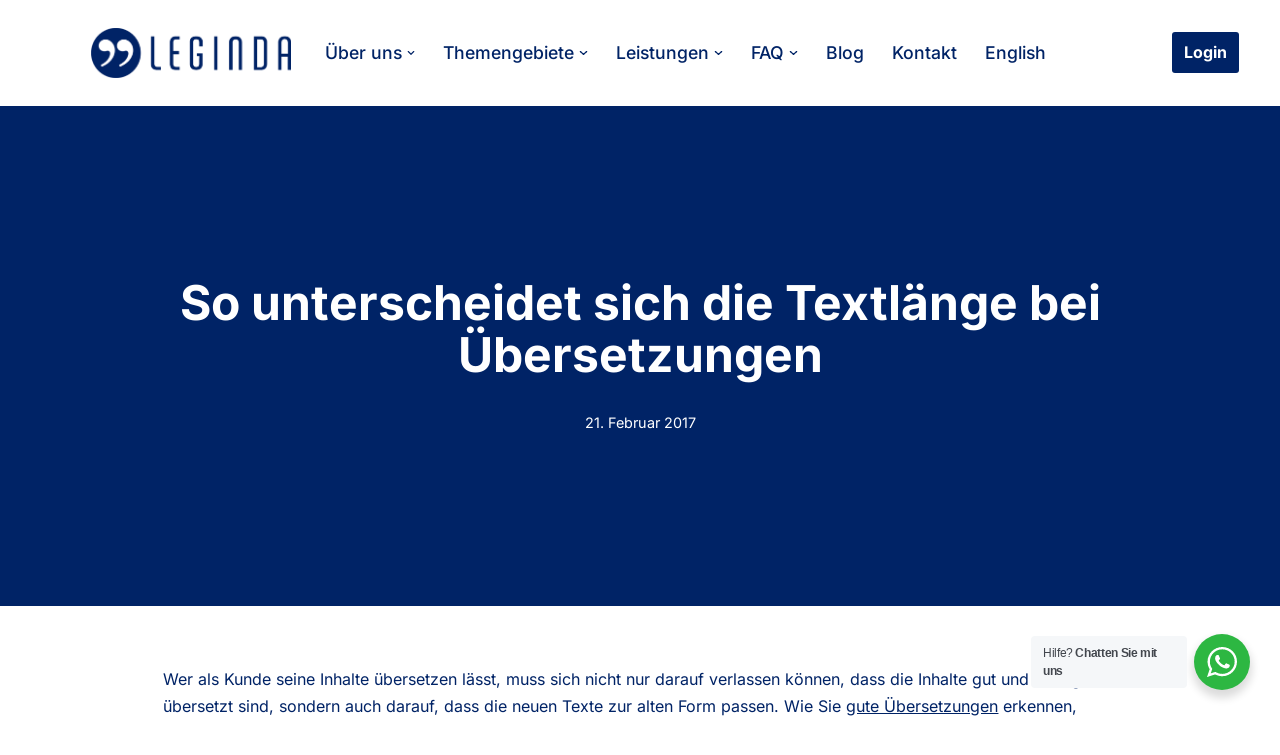

--- FILE ---
content_type: text/html; charset=UTF-8
request_url: https://www.leginda.de/textlaenge-uebersetzungen/
body_size: 44705
content:
<!DOCTYPE html>
<html lang="de-DE">

<head>
	
	<meta charset="UTF-8">
	<meta name="viewport" content="width=device-width, initial-scale=1, minimum-scale=1">
	<link rel="profile" href="http://gmpg.org/xfn/11">
		<title>So unterscheidet sich die Textlänge bei Übersetzungen  - LEGINDA</title>
<meta name='robots' content='max-image-preview:large' />
	<style>img:is([sizes="auto" i], [sizes^="auto," i]) { contain-intrinsic-size: 3000px 1500px }</style>
	<link rel="alternate" hreflang="de-de" href="https://www.leginda.de/textlaenge-uebersetzungen/" />
<link rel="alternate" hreflang="x-default" href="https://www.leginda.de/textlaenge-uebersetzungen/" />
<meta name="dlm-version" content="5.1.4"><link rel="alternate" type="application/rss+xml" title="LEGINDA &raquo; Feed" href="https://www.leginda.de/feed/" />
<link rel="alternate" type="application/rss+xml" title="LEGINDA &raquo; Kommentar-Feed" href="https://www.leginda.de/comments/feed/" />
<link rel="alternate" type="application/rss+xml" title="LEGINDA &raquo; Kommentar-Feed zu So unterscheidet sich die Textlänge bei Übersetzungen" href="https://www.leginda.de/textlaenge-uebersetzungen/feed/" />
		<style>
			.lazyload,
			.lazyloading {
				max-width: 100%;
			}
		</style>
		<link rel='stylesheet' id='wp-block-library-css' href='https://www.leginda.de/wp-includes/css/dist/block-library/style.min.css' media='all' />
<style id='classic-theme-styles-inline-css'>
/*! This file is auto-generated */
.wp-block-button__link{color:#fff;background-color:#32373c;border-radius:9999px;box-shadow:none;text-decoration:none;padding:calc(.667em + 2px) calc(1.333em + 2px);font-size:1.125em}.wp-block-file__button{background:#32373c;color:#fff;text-decoration:none}
</style>
<style id='safe-svg-svg-icon-style-inline-css'>
.safe-svg-cover{text-align:center}.safe-svg-cover .safe-svg-inside{display:inline-block;max-width:100%}.safe-svg-cover svg{fill:currentColor;height:100%;max-height:100%;max-width:100%;width:100%}

</style>
<link rel='stylesheet' id='nta-css-popup-css' href='https://hb.wpmucdn.com/www.leginda.de/50bcda47-7a12-433e-95a4-d155eabc17e8.css' media='all' />
<style id='global-styles-inline-css'>
:root{--wp--preset--aspect-ratio--square: 1;--wp--preset--aspect-ratio--4-3: 4/3;--wp--preset--aspect-ratio--3-4: 3/4;--wp--preset--aspect-ratio--3-2: 3/2;--wp--preset--aspect-ratio--2-3: 2/3;--wp--preset--aspect-ratio--16-9: 16/9;--wp--preset--aspect-ratio--9-16: 9/16;--wp--preset--color--black: #000000;--wp--preset--color--cyan-bluish-gray: #abb8c3;--wp--preset--color--white: #ffffff;--wp--preset--color--pale-pink: #f78da7;--wp--preset--color--vivid-red: #cf2e2e;--wp--preset--color--luminous-vivid-orange: #ff6900;--wp--preset--color--luminous-vivid-amber: #fcb900;--wp--preset--color--light-green-cyan: #7bdcb5;--wp--preset--color--vivid-green-cyan: #00d084;--wp--preset--color--pale-cyan-blue: #8ed1fc;--wp--preset--color--vivid-cyan-blue: #0693e3;--wp--preset--color--vivid-purple: #9b51e0;--wp--preset--color--neve-link-color: var(--nv-primary-accent);--wp--preset--color--neve-link-hover-color: var(--nv-secondary-accent);--wp--preset--color--nv-site-bg: var(--nv-site-bg);--wp--preset--color--nv-light-bg: var(--nv-light-bg);--wp--preset--color--nv-dark-bg: var(--nv-dark-bg);--wp--preset--color--neve-text-color: var(--nv-text-color);--wp--preset--color--nv-text-dark-bg: var(--nv-text-dark-bg);--wp--preset--color--nv-c-1: var(--nv-c-1);--wp--preset--color--nv-c-2: var(--nv-c-2);--wp--preset--gradient--vivid-cyan-blue-to-vivid-purple: linear-gradient(135deg,rgba(6,147,227,1) 0%,rgb(155,81,224) 100%);--wp--preset--gradient--light-green-cyan-to-vivid-green-cyan: linear-gradient(135deg,rgb(122,220,180) 0%,rgb(0,208,130) 100%);--wp--preset--gradient--luminous-vivid-amber-to-luminous-vivid-orange: linear-gradient(135deg,rgba(252,185,0,1) 0%,rgba(255,105,0,1) 100%);--wp--preset--gradient--luminous-vivid-orange-to-vivid-red: linear-gradient(135deg,rgba(255,105,0,1) 0%,rgb(207,46,46) 100%);--wp--preset--gradient--very-light-gray-to-cyan-bluish-gray: linear-gradient(135deg,rgb(238,238,238) 0%,rgb(169,184,195) 100%);--wp--preset--gradient--cool-to-warm-spectrum: linear-gradient(135deg,rgb(74,234,220) 0%,rgb(151,120,209) 20%,rgb(207,42,186) 40%,rgb(238,44,130) 60%,rgb(251,105,98) 80%,rgb(254,248,76) 100%);--wp--preset--gradient--blush-light-purple: linear-gradient(135deg,rgb(255,206,236) 0%,rgb(152,150,240) 100%);--wp--preset--gradient--blush-bordeaux: linear-gradient(135deg,rgb(254,205,165) 0%,rgb(254,45,45) 50%,rgb(107,0,62) 100%);--wp--preset--gradient--luminous-dusk: linear-gradient(135deg,rgb(255,203,112) 0%,rgb(199,81,192) 50%,rgb(65,88,208) 100%);--wp--preset--gradient--pale-ocean: linear-gradient(135deg,rgb(255,245,203) 0%,rgb(182,227,212) 50%,rgb(51,167,181) 100%);--wp--preset--gradient--electric-grass: linear-gradient(135deg,rgb(202,248,128) 0%,rgb(113,206,126) 100%);--wp--preset--gradient--midnight: linear-gradient(135deg,rgb(2,3,129) 0%,rgb(40,116,252) 100%);--wp--preset--font-size--small: 13px;--wp--preset--font-size--medium: 20px;--wp--preset--font-size--large: 36px;--wp--preset--font-size--x-large: 42px;--wp--preset--spacing--20: 0.44rem;--wp--preset--spacing--30: 0.67rem;--wp--preset--spacing--40: 1rem;--wp--preset--spacing--50: 1.5rem;--wp--preset--spacing--60: 2.25rem;--wp--preset--spacing--70: 3.38rem;--wp--preset--spacing--80: 5.06rem;--wp--preset--shadow--natural: 6px 6px 9px rgba(0, 0, 0, 0.2);--wp--preset--shadow--deep: 12px 12px 50px rgba(0, 0, 0, 0.4);--wp--preset--shadow--sharp: 6px 6px 0px rgba(0, 0, 0, 0.2);--wp--preset--shadow--outlined: 6px 6px 0px -3px rgba(255, 255, 255, 1), 6px 6px rgba(0, 0, 0, 1);--wp--preset--shadow--crisp: 6px 6px 0px rgba(0, 0, 0, 1);}:where(.is-layout-flex){gap: 0.5em;}:where(.is-layout-grid){gap: 0.5em;}body .is-layout-flex{display: flex;}.is-layout-flex{flex-wrap: wrap;align-items: center;}.is-layout-flex > :is(*, div){margin: 0;}body .is-layout-grid{display: grid;}.is-layout-grid > :is(*, div){margin: 0;}:where(.wp-block-columns.is-layout-flex){gap: 2em;}:where(.wp-block-columns.is-layout-grid){gap: 2em;}:where(.wp-block-post-template.is-layout-flex){gap: 1.25em;}:where(.wp-block-post-template.is-layout-grid){gap: 1.25em;}.has-black-color{color: var(--wp--preset--color--black) !important;}.has-cyan-bluish-gray-color{color: var(--wp--preset--color--cyan-bluish-gray) !important;}.has-white-color{color: var(--wp--preset--color--white) !important;}.has-pale-pink-color{color: var(--wp--preset--color--pale-pink) !important;}.has-vivid-red-color{color: var(--wp--preset--color--vivid-red) !important;}.has-luminous-vivid-orange-color{color: var(--wp--preset--color--luminous-vivid-orange) !important;}.has-luminous-vivid-amber-color{color: var(--wp--preset--color--luminous-vivid-amber) !important;}.has-light-green-cyan-color{color: var(--wp--preset--color--light-green-cyan) !important;}.has-vivid-green-cyan-color{color: var(--wp--preset--color--vivid-green-cyan) !important;}.has-pale-cyan-blue-color{color: var(--wp--preset--color--pale-cyan-blue) !important;}.has-vivid-cyan-blue-color{color: var(--wp--preset--color--vivid-cyan-blue) !important;}.has-vivid-purple-color{color: var(--wp--preset--color--vivid-purple) !important;}.has-neve-link-color-color{color: var(--wp--preset--color--neve-link-color) !important;}.has-neve-link-hover-color-color{color: var(--wp--preset--color--neve-link-hover-color) !important;}.has-nv-site-bg-color{color: var(--wp--preset--color--nv-site-bg) !important;}.has-nv-light-bg-color{color: var(--wp--preset--color--nv-light-bg) !important;}.has-nv-dark-bg-color{color: var(--wp--preset--color--nv-dark-bg) !important;}.has-neve-text-color-color{color: var(--wp--preset--color--neve-text-color) !important;}.has-nv-text-dark-bg-color{color: var(--wp--preset--color--nv-text-dark-bg) !important;}.has-nv-c-1-color{color: var(--wp--preset--color--nv-c-1) !important;}.has-nv-c-2-color{color: var(--wp--preset--color--nv-c-2) !important;}.has-black-background-color{background-color: var(--wp--preset--color--black) !important;}.has-cyan-bluish-gray-background-color{background-color: var(--wp--preset--color--cyan-bluish-gray) !important;}.has-white-background-color{background-color: var(--wp--preset--color--white) !important;}.has-pale-pink-background-color{background-color: var(--wp--preset--color--pale-pink) !important;}.has-vivid-red-background-color{background-color: var(--wp--preset--color--vivid-red) !important;}.has-luminous-vivid-orange-background-color{background-color: var(--wp--preset--color--luminous-vivid-orange) !important;}.has-luminous-vivid-amber-background-color{background-color: var(--wp--preset--color--luminous-vivid-amber) !important;}.has-light-green-cyan-background-color{background-color: var(--wp--preset--color--light-green-cyan) !important;}.has-vivid-green-cyan-background-color{background-color: var(--wp--preset--color--vivid-green-cyan) !important;}.has-pale-cyan-blue-background-color{background-color: var(--wp--preset--color--pale-cyan-blue) !important;}.has-vivid-cyan-blue-background-color{background-color: var(--wp--preset--color--vivid-cyan-blue) !important;}.has-vivid-purple-background-color{background-color: var(--wp--preset--color--vivid-purple) !important;}.has-neve-link-color-background-color{background-color: var(--wp--preset--color--neve-link-color) !important;}.has-neve-link-hover-color-background-color{background-color: var(--wp--preset--color--neve-link-hover-color) !important;}.has-nv-site-bg-background-color{background-color: var(--wp--preset--color--nv-site-bg) !important;}.has-nv-light-bg-background-color{background-color: var(--wp--preset--color--nv-light-bg) !important;}.has-nv-dark-bg-background-color{background-color: var(--wp--preset--color--nv-dark-bg) !important;}.has-neve-text-color-background-color{background-color: var(--wp--preset--color--neve-text-color) !important;}.has-nv-text-dark-bg-background-color{background-color: var(--wp--preset--color--nv-text-dark-bg) !important;}.has-nv-c-1-background-color{background-color: var(--wp--preset--color--nv-c-1) !important;}.has-nv-c-2-background-color{background-color: var(--wp--preset--color--nv-c-2) !important;}.has-black-border-color{border-color: var(--wp--preset--color--black) !important;}.has-cyan-bluish-gray-border-color{border-color: var(--wp--preset--color--cyan-bluish-gray) !important;}.has-white-border-color{border-color: var(--wp--preset--color--white) !important;}.has-pale-pink-border-color{border-color: var(--wp--preset--color--pale-pink) !important;}.has-vivid-red-border-color{border-color: var(--wp--preset--color--vivid-red) !important;}.has-luminous-vivid-orange-border-color{border-color: var(--wp--preset--color--luminous-vivid-orange) !important;}.has-luminous-vivid-amber-border-color{border-color: var(--wp--preset--color--luminous-vivid-amber) !important;}.has-light-green-cyan-border-color{border-color: var(--wp--preset--color--light-green-cyan) !important;}.has-vivid-green-cyan-border-color{border-color: var(--wp--preset--color--vivid-green-cyan) !important;}.has-pale-cyan-blue-border-color{border-color: var(--wp--preset--color--pale-cyan-blue) !important;}.has-vivid-cyan-blue-border-color{border-color: var(--wp--preset--color--vivid-cyan-blue) !important;}.has-vivid-purple-border-color{border-color: var(--wp--preset--color--vivid-purple) !important;}.has-neve-link-color-border-color{border-color: var(--wp--preset--color--neve-link-color) !important;}.has-neve-link-hover-color-border-color{border-color: var(--wp--preset--color--neve-link-hover-color) !important;}.has-nv-site-bg-border-color{border-color: var(--wp--preset--color--nv-site-bg) !important;}.has-nv-light-bg-border-color{border-color: var(--wp--preset--color--nv-light-bg) !important;}.has-nv-dark-bg-border-color{border-color: var(--wp--preset--color--nv-dark-bg) !important;}.has-neve-text-color-border-color{border-color: var(--wp--preset--color--neve-text-color) !important;}.has-nv-text-dark-bg-border-color{border-color: var(--wp--preset--color--nv-text-dark-bg) !important;}.has-nv-c-1-border-color{border-color: var(--wp--preset--color--nv-c-1) !important;}.has-nv-c-2-border-color{border-color: var(--wp--preset--color--nv-c-2) !important;}.has-vivid-cyan-blue-to-vivid-purple-gradient-background{background: var(--wp--preset--gradient--vivid-cyan-blue-to-vivid-purple) !important;}.has-light-green-cyan-to-vivid-green-cyan-gradient-background{background: var(--wp--preset--gradient--light-green-cyan-to-vivid-green-cyan) !important;}.has-luminous-vivid-amber-to-luminous-vivid-orange-gradient-background{background: var(--wp--preset--gradient--luminous-vivid-amber-to-luminous-vivid-orange) !important;}.has-luminous-vivid-orange-to-vivid-red-gradient-background{background: var(--wp--preset--gradient--luminous-vivid-orange-to-vivid-red) !important;}.has-very-light-gray-to-cyan-bluish-gray-gradient-background{background: var(--wp--preset--gradient--very-light-gray-to-cyan-bluish-gray) !important;}.has-cool-to-warm-spectrum-gradient-background{background: var(--wp--preset--gradient--cool-to-warm-spectrum) !important;}.has-blush-light-purple-gradient-background{background: var(--wp--preset--gradient--blush-light-purple) !important;}.has-blush-bordeaux-gradient-background{background: var(--wp--preset--gradient--blush-bordeaux) !important;}.has-luminous-dusk-gradient-background{background: var(--wp--preset--gradient--luminous-dusk) !important;}.has-pale-ocean-gradient-background{background: var(--wp--preset--gradient--pale-ocean) !important;}.has-electric-grass-gradient-background{background: var(--wp--preset--gradient--electric-grass) !important;}.has-midnight-gradient-background{background: var(--wp--preset--gradient--midnight) !important;}.has-small-font-size{font-size: var(--wp--preset--font-size--small) !important;}.has-medium-font-size{font-size: var(--wp--preset--font-size--medium) !important;}.has-large-font-size{font-size: var(--wp--preset--font-size--large) !important;}.has-x-large-font-size{font-size: var(--wp--preset--font-size--x-large) !important;}
:where(.wp-block-post-template.is-layout-flex){gap: 1.25em;}:where(.wp-block-post-template.is-layout-grid){gap: 1.25em;}
:where(.wp-block-columns.is-layout-flex){gap: 2em;}:where(.wp-block-columns.is-layout-grid){gap: 2em;}
:root :where(.wp-block-pullquote){font-size: 1.5em;line-height: 1.6;}
</style>
<link rel='stylesheet' id='wphb-1-css' href='https://www.leginda.de/wp-content/uploads/hummingbird-assets/8e5ba3d8eeb27e42f0bb91f45006619f.css' media='all' />
<style id='wphb-1-inline-css'>
.wpml-ls-statics-shortcode_actions, .wpml-ls-statics-shortcode_actions .wpml-ls-sub-menu, .wpml-ls-statics-shortcode_actions a {border-color:#F2F2F2;}.wpml-ls-statics-shortcode_actions a, .wpml-ls-statics-shortcode_actions .wpml-ls-sub-menu a, .wpml-ls-statics-shortcode_actions .wpml-ls-sub-menu a:link, .wpml-ls-statics-shortcode_actions li:not(.wpml-ls-current-language) .wpml-ls-link, .wpml-ls-statics-shortcode_actions li:not(.wpml-ls-current-language) .wpml-ls-link:link {color:#F2F2F2;background-color:#F2F2F2;}.wpml-ls-statics-shortcode_actions .wpml-ls-sub-menu a:hover,.wpml-ls-statics-shortcode_actions .wpml-ls-sub-menu a:focus, .wpml-ls-statics-shortcode_actions .wpml-ls-sub-menu a:link:hover, .wpml-ls-statics-shortcode_actions .wpml-ls-sub-menu a:link:focus {color:#F2F2F2;background-color:#F2F2F2;}.wpml-ls-statics-shortcode_actions .wpml-ls-current-language > a {color:#F2F2F2;background-color:#F2F2F2;}.wpml-ls-statics-shortcode_actions .wpml-ls-current-language:hover>a, .wpml-ls-statics-shortcode_actions .wpml-ls-current-language>a:focus {color:#F2F2F2;background-color:#F2F2F2;}
</style>
<link rel='stylesheet' id='neve-style-css' href='https://www.leginda.de/wp-content/themes/neve/style-main-new.min.css' media='all' />
<style id='neve-style-inline-css'>
.nv-meta-list li.meta:not(:last-child):after { content:"/" }.nv-meta-list .no-mobile{
			display:none;
		}.nv-meta-list li.last::after{
			content: ""!important;
		}@media (min-width: 769px) {
			.nv-meta-list .no-mobile {
				display: inline-block;
			}
			.nv-meta-list li.last:not(:last-child)::after {
		 		content: "/" !important;
			}
		}
 :root{ --container: 748px;--postwidth:100%; --primarybtnbg: var(--nv-primary-accent); --primarybtnhoverbg: var(--nv-primary-accent); --primarybtncolor: #fff; --secondarybtncolor: var(--nv-primary-accent); --primarybtnhovercolor: #fff; --secondarybtnhovercolor: var(--nv-primary-accent);--primarybtnborderradius:3px;--secondarybtnborderradius:3px;--secondarybtnborderwidth:3px;--btnpadding:13px 15px;--primarybtnpadding:13px 15px;--secondarybtnpadding:calc(13px - 3px) calc(15px - 3px); --bodyfontfamily: Inter; --bodyfontsize: 15px; --bodylineheight: 1.6; --bodyletterspacing: 0px; --bodyfontweight: 400; --headingsfontfamily: Inter; --h1fontsize: 36px; --h1fontweight: 700; --h1lineheight: 1.2em; --h1letterspacing: 0px; --h1texttransform: none; --h2fontsize: 28px; --h2fontweight: 700; --h2lineheight: 1.3; --h2letterspacing: 0px; --h2texttransform: none; --h3fontsize: 24px; --h3fontweight: 200; --h3lineheight: 1.4em; --h3letterspacing: 0px; --h3texttransform: none; --h4fontsize: 20px; --h4fontweight: 700; --h4lineheight: 1.6; --h4letterspacing: 0px; --h4texttransform: none; --h5fontsize: 16px; --h5fontweight: 700; --h5lineheight: 1.6; --h5letterspacing: 0px; --h5texttransform: none; --h6fontsize: 14px; --h6fontweight: 700; --h6lineheight: 1.6; --h6letterspacing: 0px; --h6texttransform: none;--formfieldborderwidth:2px;--formfieldborderradius:3px; --formfieldbgcolor: var(--nv-site-bg); --formfieldbordercolor: #dddddd; --formfieldcolor: var(--nv-text-color);--formfieldpadding:10px 12px; } .single-post-container .alignfull > [class*="__inner-container"], .single-post-container .alignwide > [class*="__inner-container"]{ max-width:718px } .nv-meta-list{ --avatarsize: 20px; } .single .nv-meta-list{ --avatarsize: 20px; } .nv-post-cover{ --height: 250px;--padding:40px 15px;--justify: flex-start; --textalign: left; --valign: center; } .nv-post-cover .nv-title-meta-wrap, .nv-page-title-wrap, .entry-header{ --textalign: left; } .nv-is-boxed.nv-title-meta-wrap{ --padding:40px 15px; --bgcolor: var(--nv-dark-bg); } .nv-overlay{ --bgcolor: var(--nv-primary-accent); --opacity: 100; --blendmode: normal; } .nv-is-boxed.nv-comments-wrap{ --padding:20px; } .nv-is-boxed.comment-respond{ --padding:20px; --bgcolor: var(--nv-light-bg); } .nv-single-post-wrap{ --spacing: 60px; } .single:not(.single-product), .page{ --c-vspace:0 0 0 0;; } .global-styled{ --bgcolor: var(--nv-site-bg); } .header-top{ --rowbcolor: var(--nv-light-bg); --color: var(--nv-text-color); --bgcolor: var(--nv-site-bg); } .header-main{ --rowbcolor: var(--nv-site-bg); --color: var(--nv-text-color); --bgcolor: var(--nv-site-bg); } .header-bottom{ --rowbwidth:0px; --rowbcolor: var(--nv-site-bg); --color: var(--nv-site-bg); --bgcolor: #3351ac; } .header-menu-sidebar-bg{ --justify: flex-start; --textalign: left;--flexg: 1;--wrapdropdownwidth: auto; --color: var(--nv-text-color); --bgcolor: var(--nv-site-bg); } .header-menu-sidebar{ width: 360px; } .builder-item--logo{ --maxwidth: 120px; --fs: 24px;--padding:10px 0;--margin:0; --textalign: left;--justify: flex-start; } .builder-item--nav-icon,.header-menu-sidebar .close-sidebar-panel .navbar-toggle{ --borderradius:0; } .builder-item--nav-icon{ --label-margin:0 5px 0 0;;--padding:10px 15px;--margin:0; } .builder-item--primary-menu{ --hovercolor: var(--nv-secondary-accent); --hovertextcolor: var(--nv-text-color); --activecolor: var(--nv-primary-accent); --spacing: 20px; --height: 25px;--padding:0;--margin:0; --fontsize: 1em; --lineheight: 1.6em; --letterspacing: 0px; --fontweight: 500; --texttransform: none; --iconsize: 1em; } .hfg-is-group.has-primary-menu .inherit-ff{ --inheritedfw: 500; } .builder-item--button_base{ --primarybtnbg: var(--nv-primary-accent); --primarybtncolor: #fff; --primarybtnhoverbg: var(--nv-c-1); --primarybtnhovercolor: var(--nv-primary-accent);--primarybtnborderradius:3px;--primarybtnshadow:none;--primarybtnhovershadow:none;--padding:8px 12px;--margin:0; } .footer-top-inner .row{ grid-template-columns:1fr 1fr 1fr; --valign: flex-start; } .footer-top{ --rowbwidth:0px; --rowbcolor: var(--nv-site-bg); --color: var(--nv-text-color); --bgcolor: var(--nv-site-bg); } .footer-main-inner .row{ grid-template-columns:1fr 1fr 1fr; --valign: flex-start; } .footer-main{ --rowbwidth:25px; --rowbcolor: var(--nv-primary-accent); --color: #ffffff; --bgcolor: var(--nv-primary-accent); } .footer-bottom-inner .row{ grid-template-columns:1fr 1fr 1fr; --valign: flex-start; } .footer-bottom{ --rowbcolor: var(--nv-primary-accent); --color: var(--nv-text-dark-bg); --bgcolor: var(--nv-primary-accent); } .builder-item--footer-one-widgets{ --padding:0;--margin:0; --textalign: left;--justify: flex-start; } .builder-item--footer-three-widgets{ --padding:0;--margin:40px 0 0 0;; --textalign: left;--justify: flex-start; } .builder-item--footer-four-widgets{ --padding:0;--margin:0; --textalign: left;--justify: flex-start; } @media(min-width: 576px){ :root{ --container: 992px;--postwidth:50%;--btnpadding:13px 15px;--primarybtnpadding:13px 15px;--secondarybtnpadding:calc(13px - 3px) calc(15px - 3px); --bodyfontsize: 16px; --bodylineheight: 1.6; --bodyletterspacing: 0px; --h1fontsize: 38px; --h1lineheight: 1.2em; --h1letterspacing: 0px; --h2fontsize: 30px; --h2lineheight: 1.2; --h2letterspacing: 0px; --h3fontsize: 26px; --h3lineheight: 1.4em; --h3letterspacing: 0px; --h4fontsize: 22px; --h4lineheight: 1.5; --h4letterspacing: 0px; --h5fontsize: 18px; --h5lineheight: 1.6; --h5letterspacing: 0px; --h6fontsize: 14px; --h6lineheight: 1.6; --h6letterspacing: 0px; } .single-post-container .alignfull > [class*="__inner-container"], .single-post-container .alignwide > [class*="__inner-container"]{ max-width:962px } .nv-meta-list{ --avatarsize: 20px; } .single .nv-meta-list{ --avatarsize: 20px; } .nv-post-cover{ --height: 320px;--padding:60px 30px;--justify: flex-start; --textalign: left; --valign: center; } .nv-post-cover .nv-title-meta-wrap, .nv-page-title-wrap, .entry-header{ --textalign: left; } .nv-is-boxed.nv-title-meta-wrap{ --padding:60px 30px; } .nv-is-boxed.nv-comments-wrap{ --padding:30px; } .nv-is-boxed.comment-respond{ --padding:30px; } .nv-single-post-wrap{ --spacing: 60px; } .single:not(.single-product), .page{ --c-vspace:0 0 0 0;; } .header-bottom{ --rowbwidth:0px; } .header-menu-sidebar-bg{ --justify: flex-start; --textalign: left;--flexg: 1;--wrapdropdownwidth: auto; } .header-menu-sidebar{ width: 360px; } .builder-item--logo{ --maxwidth: 120px; --fs: 24px;--padding:10px 0;--margin:0; --textalign: left;--justify: flex-start; } .builder-item--nav-icon{ --label-margin:0 5px 0 0;;--padding:10px 15px;--margin:0; } .builder-item--primary-menu{ --spacing: 20px; --height: 25px;--padding:0;--margin:0; --fontsize: 1em; --lineheight: 1.6em; --letterspacing: 0px; --iconsize: 1em; } .builder-item--button_base{ --padding:8px 12px;--margin:0; } .footer-top{ --rowbwidth:0px; } .footer-main{ --rowbwidth:0px; } .builder-item--footer-one-widgets{ --padding:0;--margin:0; --textalign: left;--justify: flex-start; } .builder-item--footer-three-widgets{ --padding:0;--margin:40px 0 0 0;; --textalign: left;--justify: flex-start; } .builder-item--footer-four-widgets{ --padding:0;--margin:50px 0 0 0;; --textalign: left;--justify: flex-start; } }@media(min-width: 960px){ :root{ --container: 2000px;--postwidth:25%;--btnpadding:13px 15px;--primarybtnpadding:13px 15px;--secondarybtnpadding:calc(13px - 3px) calc(15px - 3px); --bodyfontsize: 16px; --bodylineheight: 1.7; --bodyletterspacing: 0px; --h1fontsize: 48px; --h1lineheight: 1.1em; --h1letterspacing: 0px; --h2fontsize: 32px; --h2lineheight: 1.2; --h2letterspacing: 0px; --h3fontsize: 24px; --h3lineheight: 1.4em; --h3letterspacing: 0px; --h4fontsize: 24px; --h4lineheight: 1.5; --h4letterspacing: 0px; --h5fontsize: 20px; --h5lineheight: 1.6; --h5letterspacing: 0px; --h6fontsize: 16px; --h6lineheight: 1.6; --h6letterspacing: 0px; } body:not(.single):not(.archive):not(.blog):not(.search):not(.error404) .neve-main > .container .col, body.post-type-archive-course .neve-main > .container .col, body.post-type-archive-llms_membership .neve-main > .container .col{ max-width: 100%; } body:not(.single):not(.archive):not(.blog):not(.search):not(.error404) .nv-sidebar-wrap, body.post-type-archive-course .nv-sidebar-wrap, body.post-type-archive-llms_membership .nv-sidebar-wrap{ max-width: 0%; } .neve-main > .archive-container .nv-index-posts.col{ max-width: 100%; } .neve-main > .archive-container .nv-sidebar-wrap{ max-width: 0%; } .neve-main > .single-post-container .nv-single-post-wrap.col{ max-width: 70%; } .single-post-container .alignfull > [class*="__inner-container"], .single-post-container .alignwide > [class*="__inner-container"]{ max-width:1370px } .container-fluid.single-post-container .alignfull > [class*="__inner-container"], .container-fluid.single-post-container .alignwide > [class*="__inner-container"]{ max-width:calc(70% + 15px) } .neve-main > .single-post-container .nv-sidebar-wrap{ max-width: 30%; } .nv-meta-list{ --avatarsize: 20px; } .single .nv-meta-list{ --avatarsize: 20px; } .nv-post-cover{ --height: 500px;--padding:60px 40px;--justify: center; --textalign: center; --valign: center; } .nv-post-cover .nv-title-meta-wrap, .nv-page-title-wrap, .entry-header{ --textalign: center; } .nv-is-boxed.nv-title-meta-wrap{ --padding:60px 40px; } .nv-is-boxed.nv-comments-wrap{ --padding:40px; } .nv-is-boxed.comment-respond{ --padding:40px; } .nv-single-post-wrap{ --spacing: 40px; } .single:not(.single-product), .page{ --c-vspace:0 0 0 0;; } .header-bottom{ --height:50px;--rowbwidth:0px; } .header-menu-sidebar-bg{ --justify: flex-start; --textalign: left;--flexg: 1;--wrapdropdownwidth: auto; } .header-menu-sidebar{ width: 360px; } .builder-item--logo{ --maxwidth: 200px; --fs: 24px;--padding:10px 0;--margin:10px 0 10px 50px;; --textalign: left;--justify: flex-start; } .builder-item--nav-icon{ --label-margin:0 5px 0 0;;--padding:10px 15px;--margin:0; } .builder-item--primary-menu{ --spacing: 20px; --height: 25px;--padding:0;--margin:0; --fontsize: 1.1em; --lineheight: 1.6em; --letterspacing: 0px; --iconsize: 1.1em; } .builder-item--button_base{ --padding:8px 12px;--margin:0; } .footer-top{ --rowbwidth:1px; } .footer-main{ --height:400px;--rowbwidth:2px; } .footer-bottom{ --height:80px; } .builder-item--footer-one-widgets{ --padding:0;--margin:80px 0 50px 0;; --textalign: left;--justify: flex-start; } .builder-item--footer-three-widgets{ --padding:0;--margin:80px 0 50px 0;; --textalign: left;--justify: flex-start; } .builder-item--footer-four-widgets{ --padding:0;--margin:80px 0 50px 0;; --textalign: left;--justify: flex-start; } }:root{--nv-primary-accent:#002366;--nv-secondary-accent:#4169e1;--nv-site-bg:#ffffff;--nv-light-bg:#e4ebf1;--nv-dark-bg:#121212;--nv-text-color:#002366;--nv-text-dark-bg:#ffffff;--nv-c-1:#f0c808;--nv-c-2:#627a7f;--nv-fallback-ff:Arial, Helvetica, sans-serif;}
/* cyrillic-ext */
@font-face {
  font-family: 'Inter';
  font-style: normal;
  font-weight: 200;
  font-display: swap;
  src: url(https://www.leginda.de/wp-content/fonts/inter/UcC73FwrK3iLTeHuS_nVMrMxCp50SjIa2JL7SUc.woff2) format('woff2');
  unicode-range: U+0460-052F, U+1C80-1C8A, U+20B4, U+2DE0-2DFF, U+A640-A69F, U+FE2E-FE2F;
}
/* cyrillic */
@font-face {
  font-family: 'Inter';
  font-style: normal;
  font-weight: 200;
  font-display: swap;
  src: url(https://www.leginda.de/wp-content/fonts/inter/UcC73FwrK3iLTeHuS_nVMrMxCp50SjIa0ZL7SUc.woff2) format('woff2');
  unicode-range: U+0301, U+0400-045F, U+0490-0491, U+04B0-04B1, U+2116;
}
/* greek-ext */
@font-face {
  font-family: 'Inter';
  font-style: normal;
  font-weight: 200;
  font-display: swap;
  src: url(https://www.leginda.de/wp-content/fonts/inter/UcC73FwrK3iLTeHuS_nVMrMxCp50SjIa2ZL7SUc.woff2) format('woff2');
  unicode-range: U+1F00-1FFF;
}
/* greek */
@font-face {
  font-family: 'Inter';
  font-style: normal;
  font-weight: 200;
  font-display: swap;
  src: url(https://www.leginda.de/wp-content/fonts/inter/UcC73FwrK3iLTeHuS_nVMrMxCp50SjIa1pL7SUc.woff2) format('woff2');
  unicode-range: U+0370-0377, U+037A-037F, U+0384-038A, U+038C, U+038E-03A1, U+03A3-03FF;
}
/* vietnamese */
@font-face {
  font-family: 'Inter';
  font-style: normal;
  font-weight: 200;
  font-display: swap;
  src: url(https://www.leginda.de/wp-content/fonts/inter/UcC73FwrK3iLTeHuS_nVMrMxCp50SjIa2pL7SUc.woff2) format('woff2');
  unicode-range: U+0102-0103, U+0110-0111, U+0128-0129, U+0168-0169, U+01A0-01A1, U+01AF-01B0, U+0300-0301, U+0303-0304, U+0308-0309, U+0323, U+0329, U+1EA0-1EF9, U+20AB;
}
/* latin-ext */
@font-face {
  font-family: 'Inter';
  font-style: normal;
  font-weight: 200;
  font-display: swap;
  src: url(https://www.leginda.de/wp-content/fonts/inter/UcC73FwrK3iLTeHuS_nVMrMxCp50SjIa25L7SUc.woff2) format('woff2');
  unicode-range: U+0100-02BA, U+02BD-02C5, U+02C7-02CC, U+02CE-02D7, U+02DD-02FF, U+0304, U+0308, U+0329, U+1D00-1DBF, U+1E00-1E9F, U+1EF2-1EFF, U+2020, U+20A0-20AB, U+20AD-20C0, U+2113, U+2C60-2C7F, U+A720-A7FF;
}
/* latin */
@font-face {
  font-family: 'Inter';
  font-style: normal;
  font-weight: 200;
  font-display: swap;
  src: url(https://www.leginda.de/wp-content/fonts/inter/UcC73FwrK3iLTeHuS_nVMrMxCp50SjIa1ZL7.woff2) format('woff2');
  unicode-range: U+0000-00FF, U+0131, U+0152-0153, U+02BB-02BC, U+02C6, U+02DA, U+02DC, U+0304, U+0308, U+0329, U+2000-206F, U+20AC, U+2122, U+2191, U+2193, U+2212, U+2215, U+FEFF, U+FFFD;
}
/* cyrillic-ext */
@font-face {
  font-family: 'Inter';
  font-style: normal;
  font-weight: 400;
  font-display: swap;
  src: url(https://www.leginda.de/wp-content/fonts/inter/UcC73FwrK3iLTeHuS_nVMrMxCp50SjIa2JL7SUc.woff2) format('woff2');
  unicode-range: U+0460-052F, U+1C80-1C8A, U+20B4, U+2DE0-2DFF, U+A640-A69F, U+FE2E-FE2F;
}
/* cyrillic */
@font-face {
  font-family: 'Inter';
  font-style: normal;
  font-weight: 400;
  font-display: swap;
  src: url(https://www.leginda.de/wp-content/fonts/inter/UcC73FwrK3iLTeHuS_nVMrMxCp50SjIa0ZL7SUc.woff2) format('woff2');
  unicode-range: U+0301, U+0400-045F, U+0490-0491, U+04B0-04B1, U+2116;
}
/* greek-ext */
@font-face {
  font-family: 'Inter';
  font-style: normal;
  font-weight: 400;
  font-display: swap;
  src: url(https://www.leginda.de/wp-content/fonts/inter/UcC73FwrK3iLTeHuS_nVMrMxCp50SjIa2ZL7SUc.woff2) format('woff2');
  unicode-range: U+1F00-1FFF;
}
/* greek */
@font-face {
  font-family: 'Inter';
  font-style: normal;
  font-weight: 400;
  font-display: swap;
  src: url(https://www.leginda.de/wp-content/fonts/inter/UcC73FwrK3iLTeHuS_nVMrMxCp50SjIa1pL7SUc.woff2) format('woff2');
  unicode-range: U+0370-0377, U+037A-037F, U+0384-038A, U+038C, U+038E-03A1, U+03A3-03FF;
}
/* vietnamese */
@font-face {
  font-family: 'Inter';
  font-style: normal;
  font-weight: 400;
  font-display: swap;
  src: url(https://www.leginda.de/wp-content/fonts/inter/UcC73FwrK3iLTeHuS_nVMrMxCp50SjIa2pL7SUc.woff2) format('woff2');
  unicode-range: U+0102-0103, U+0110-0111, U+0128-0129, U+0168-0169, U+01A0-01A1, U+01AF-01B0, U+0300-0301, U+0303-0304, U+0308-0309, U+0323, U+0329, U+1EA0-1EF9, U+20AB;
}
/* latin-ext */
@font-face {
  font-family: 'Inter';
  font-style: normal;
  font-weight: 400;
  font-display: swap;
  src: url(https://www.leginda.de/wp-content/fonts/inter/UcC73FwrK3iLTeHuS_nVMrMxCp50SjIa25L7SUc.woff2) format('woff2');
  unicode-range: U+0100-02BA, U+02BD-02C5, U+02C7-02CC, U+02CE-02D7, U+02DD-02FF, U+0304, U+0308, U+0329, U+1D00-1DBF, U+1E00-1E9F, U+1EF2-1EFF, U+2020, U+20A0-20AB, U+20AD-20C0, U+2113, U+2C60-2C7F, U+A720-A7FF;
}
/* latin */
@font-face {
  font-family: 'Inter';
  font-style: normal;
  font-weight: 400;
  font-display: swap;
  src: url(https://www.leginda.de/wp-content/fonts/inter/UcC73FwrK3iLTeHuS_nVMrMxCp50SjIa1ZL7.woff2) format('woff2');
  unicode-range: U+0000-00FF, U+0131, U+0152-0153, U+02BB-02BC, U+02C6, U+02DA, U+02DC, U+0304, U+0308, U+0329, U+2000-206F, U+20AC, U+2122, U+2191, U+2193, U+2212, U+2215, U+FEFF, U+FFFD;
}
/* cyrillic-ext */
@font-face {
  font-family: 'Inter';
  font-style: normal;
  font-weight: 500;
  font-display: swap;
  src: url(https://www.leginda.de/wp-content/fonts/inter/UcC73FwrK3iLTeHuS_nVMrMxCp50SjIa2JL7SUc.woff2) format('woff2');
  unicode-range: U+0460-052F, U+1C80-1C8A, U+20B4, U+2DE0-2DFF, U+A640-A69F, U+FE2E-FE2F;
}
/* cyrillic */
@font-face {
  font-family: 'Inter';
  font-style: normal;
  font-weight: 500;
  font-display: swap;
  src: url(https://www.leginda.de/wp-content/fonts/inter/UcC73FwrK3iLTeHuS_nVMrMxCp50SjIa0ZL7SUc.woff2) format('woff2');
  unicode-range: U+0301, U+0400-045F, U+0490-0491, U+04B0-04B1, U+2116;
}
/* greek-ext */
@font-face {
  font-family: 'Inter';
  font-style: normal;
  font-weight: 500;
  font-display: swap;
  src: url(https://www.leginda.de/wp-content/fonts/inter/UcC73FwrK3iLTeHuS_nVMrMxCp50SjIa2ZL7SUc.woff2) format('woff2');
  unicode-range: U+1F00-1FFF;
}
/* greek */
@font-face {
  font-family: 'Inter';
  font-style: normal;
  font-weight: 500;
  font-display: swap;
  src: url(https://www.leginda.de/wp-content/fonts/inter/UcC73FwrK3iLTeHuS_nVMrMxCp50SjIa1pL7SUc.woff2) format('woff2');
  unicode-range: U+0370-0377, U+037A-037F, U+0384-038A, U+038C, U+038E-03A1, U+03A3-03FF;
}
/* vietnamese */
@font-face {
  font-family: 'Inter';
  font-style: normal;
  font-weight: 500;
  font-display: swap;
  src: url(https://www.leginda.de/wp-content/fonts/inter/UcC73FwrK3iLTeHuS_nVMrMxCp50SjIa2pL7SUc.woff2) format('woff2');
  unicode-range: U+0102-0103, U+0110-0111, U+0128-0129, U+0168-0169, U+01A0-01A1, U+01AF-01B0, U+0300-0301, U+0303-0304, U+0308-0309, U+0323, U+0329, U+1EA0-1EF9, U+20AB;
}
/* latin-ext */
@font-face {
  font-family: 'Inter';
  font-style: normal;
  font-weight: 500;
  font-display: swap;
  src: url(https://www.leginda.de/wp-content/fonts/inter/UcC73FwrK3iLTeHuS_nVMrMxCp50SjIa25L7SUc.woff2) format('woff2');
  unicode-range: U+0100-02BA, U+02BD-02C5, U+02C7-02CC, U+02CE-02D7, U+02DD-02FF, U+0304, U+0308, U+0329, U+1D00-1DBF, U+1E00-1E9F, U+1EF2-1EFF, U+2020, U+20A0-20AB, U+20AD-20C0, U+2113, U+2C60-2C7F, U+A720-A7FF;
}
/* latin */
@font-face {
  font-family: 'Inter';
  font-style: normal;
  font-weight: 500;
  font-display: swap;
  src: url(https://www.leginda.de/wp-content/fonts/inter/UcC73FwrK3iLTeHuS_nVMrMxCp50SjIa1ZL7.woff2) format('woff2');
  unicode-range: U+0000-00FF, U+0131, U+0152-0153, U+02BB-02BC, U+02C6, U+02DA, U+02DC, U+0304, U+0308, U+0329, U+2000-206F, U+20AC, U+2122, U+2191, U+2193, U+2212, U+2215, U+FEFF, U+FFFD;
}
/* cyrillic-ext */
@font-face {
  font-family: 'Inter';
  font-style: normal;
  font-weight: 700;
  font-display: swap;
  src: url(https://www.leginda.de/wp-content/fonts/inter/UcC73FwrK3iLTeHuS_nVMrMxCp50SjIa2JL7SUc.woff2) format('woff2');
  unicode-range: U+0460-052F, U+1C80-1C8A, U+20B4, U+2DE0-2DFF, U+A640-A69F, U+FE2E-FE2F;
}
/* cyrillic */
@font-face {
  font-family: 'Inter';
  font-style: normal;
  font-weight: 700;
  font-display: swap;
  src: url(https://www.leginda.de/wp-content/fonts/inter/UcC73FwrK3iLTeHuS_nVMrMxCp50SjIa0ZL7SUc.woff2) format('woff2');
  unicode-range: U+0301, U+0400-045F, U+0490-0491, U+04B0-04B1, U+2116;
}
/* greek-ext */
@font-face {
  font-family: 'Inter';
  font-style: normal;
  font-weight: 700;
  font-display: swap;
  src: url(https://www.leginda.de/wp-content/fonts/inter/UcC73FwrK3iLTeHuS_nVMrMxCp50SjIa2ZL7SUc.woff2) format('woff2');
  unicode-range: U+1F00-1FFF;
}
/* greek */
@font-face {
  font-family: 'Inter';
  font-style: normal;
  font-weight: 700;
  font-display: swap;
  src: url(https://www.leginda.de/wp-content/fonts/inter/UcC73FwrK3iLTeHuS_nVMrMxCp50SjIa1pL7SUc.woff2) format('woff2');
  unicode-range: U+0370-0377, U+037A-037F, U+0384-038A, U+038C, U+038E-03A1, U+03A3-03FF;
}
/* vietnamese */
@font-face {
  font-family: 'Inter';
  font-style: normal;
  font-weight: 700;
  font-display: swap;
  src: url(https://www.leginda.de/wp-content/fonts/inter/UcC73FwrK3iLTeHuS_nVMrMxCp50SjIa2pL7SUc.woff2) format('woff2');
  unicode-range: U+0102-0103, U+0110-0111, U+0128-0129, U+0168-0169, U+01A0-01A1, U+01AF-01B0, U+0300-0301, U+0303-0304, U+0308-0309, U+0323, U+0329, U+1EA0-1EF9, U+20AB;
}
/* latin-ext */
@font-face {
  font-family: 'Inter';
  font-style: normal;
  font-weight: 700;
  font-display: swap;
  src: url(https://www.leginda.de/wp-content/fonts/inter/UcC73FwrK3iLTeHuS_nVMrMxCp50SjIa25L7SUc.woff2) format('woff2');
  unicode-range: U+0100-02BA, U+02BD-02C5, U+02C7-02CC, U+02CE-02D7, U+02DD-02FF, U+0304, U+0308, U+0329, U+1D00-1DBF, U+1E00-1E9F, U+1EF2-1EFF, U+2020, U+20A0-20AB, U+20AD-20C0, U+2113, U+2C60-2C7F, U+A720-A7FF;
}
/* latin */
@font-face {
  font-family: 'Inter';
  font-style: normal;
  font-weight: 700;
  font-display: swap;
  src: url(https://www.leginda.de/wp-content/fonts/inter/UcC73FwrK3iLTeHuS_nVMrMxCp50SjIa1ZL7.woff2) format('woff2');
  unicode-range: U+0000-00FF, U+0131, U+0152-0153, U+02BB-02BC, U+02C6, U+02DA, U+02DC, U+0304, U+0308, U+0329, U+2000-206F, U+20AC, U+2122, U+2191, U+2193, U+2212, U+2215, U+FEFF, U+FFFD;
}

</style>
<link rel='stylesheet' id='wphb-2-css' href='https://www.leginda.de/wp-content/uploads/hummingbird-assets/b808d3305f1ed29b5eeaf79aaa065e5d.css' media='all' />
<script src="//www.leginda.de/wp-content/plugins/revslider/public/js/libs/tptools.js" id="tp-tools-js" async data-wp-strategy="async"></script>
<script src="//www.leginda.de/wp-content/plugins/revslider/public/js/sr7.js" id="sr7-js" async data-wp-strategy="async"></script>
<script src="https://www.leginda.de/wp-includes/js/jquery/jquery.min.js" id="jquery-core-js"></script>
<script src="https://www.leginda.de/wp-includes/js/jquery/jquery-migrate.min.js" id="jquery-migrate-js"></script>
<script data-no-optimize="1" data-no-minify="1" data-cfasync="false" src="https://www.leginda.de/wp-content/cache/borlabs-cookie/1/borlabs-cookie-config-de.json.js" id="borlabs-cookie-config-js"></script>
<script data-no-optimize="1" data-no-minify="1" data-cfasync="false" src="https://www.leginda.de/wp-content/plugins/borlabs-cookie/assets/javascript/borlabs-cookie-prioritize.min.js" id="borlabs-cookie-prioritize-js"></script>
<script id="wpml-xdomain-data-js-extra">
var wpml_xdomain_data = {"css_selector":"wpml-ls-item","ajax_url":"https:\/\/www.leginda.de\/wp-admin\/admin-ajax.php","current_lang":"de","_nonce":"9b2b72f483"};
</script>
<script src="https://www.leginda.de/wp-content/plugins/sitepress-multilingual-cms/res/js/xdomain-data.js" id="wpml-xdomain-data-js" defer data-wp-strategy="defer"></script>
<script id="sib-front-js-js-extra">
var sibErrMsg = {"invalidMail":"Please fill out valid email address","requiredField":"Please fill out required fields","invalidDateFormat":"Please fill out valid date format","invalidSMSFormat":"Please fill out valid phone number"};
var ajax_sib_front_object = {"ajax_url":"https:\/\/www.leginda.de\/wp-admin\/admin-ajax.php","ajax_nonce":"cc79707ca9","flag_url":"https:\/\/www.leginda.de\/wp-content\/plugins\/mailin\/img\/flags\/"};
</script>
<script src="https://www.leginda.de/wp-content/plugins/mailin/js/mailin-front.js" id="sib-front-js-js"></script>
<script></script><link rel="https://api.w.org/" href="https://www.leginda.de/wp-json/" /><link rel="alternate" title="JSON" type="application/json" href="https://www.leginda.de/wp-json/wp/v2/posts/1824" /><link rel="EditURI" type="application/rsd+xml" title="RSD" href="https://www.leginda.de/xmlrpc.php?rsd" />
<meta name="generator" content="WordPress 6.8.3" />
<link rel='shortlink' href='https://www.leginda.de/?p=1824' />
<link rel="alternate" title="oEmbed (JSON)" type="application/json+oembed" href="https://www.leginda.de/wp-json/oembed/1.0/embed?url=https%3A%2F%2Fwww.leginda.de%2Ftextlaenge-uebersetzungen%2F" />
<link rel="alternate" title="oEmbed (XML)" type="text/xml+oembed" href="https://www.leginda.de/wp-json/oembed/1.0/embed?url=https%3A%2F%2Fwww.leginda.de%2Ftextlaenge-uebersetzungen%2F&#038;format=xml" />
<meta name="generator" content="WPML ver:4.7.6 stt:1,3;" />
<!-- start Simple Custom CSS and JS -->
<script>
(function ($) {

    $(document).ready(function () {
		
		
        $('a').each(function () {
            var a = new RegExp('/' + window.location.host + '/');
            if (this.href.length > 0 && !a.test(this.href)) {
                $(this).click(function (event) {
                    event.preventDefault();
                    event.stopPropagation();
                    window.open(this.href, '_blank');
                });
            }
        });
    });

})(jQuery);</script>
<!-- end Simple Custom CSS and JS -->
<!-- start Simple Custom CSS and JS -->
<style>
/* ==========================================================================
   Author's custom styles
   ========================================================================== */
/*.btn {
    background: #88BBCF;
    color: #FFFFFF;
    display: block;
    float: right;
    padding: 5px 15px;
    text-decoration: none;
}*/

/*.browser-lightbox-link {
  display: block;
  text-decoration: none;
}*/

/*.browsehappy-wrapper {
  width: 290px;
  padding: 20px;
}*/

/*  .browsehappy {
  }*/

/*  .browsehappy-link {
    display: inline-block;
    margin: 0 -20px 0 0;
  }*/

/*.container {
   width: 90%;
   margin: 0 5%;
}*/

/*.page-wrapper {
  position: relative;
}*/


/*.topbar-wrapper {
    background: #F2F2F2;
}*/

    /*.topbar {
        color: #888;
        font-size: 12px;
        font-weight: 700;
        margin-bottom: 20px;
    }*/

        /*.topbar p {
            margin: 0;
            float: left;
            width: 230px;
        }*/

        /*.language-switch {
            padding: 0;
            margin: 0;
            float: left;
            width: 55px;
        }*/

            /*.language-switch li {
                display: inline-block;
            }*/

                /*.language-switch a {
                  background: none repeat scroll 0 0 #CCCCCC;
                  display: block;
                  height: 16px;
                  margin-top: 5px;
                  text-indent: -9999px;
                  width: 16px;
                  opacity: .4;
                }*/

                /*.language-switch .lang-en {
                    background: url(img/gb.png) no-repeat 0 0;
                }*/

                /*.language-switch .lang-fr {
                    background: url(img/fr.png) no-repeat 0 0;
                }*/

                /*.language-switch .lang-de {
                    background: url(img/de.png) no-repeat 0 0;
                }*/

                /*.de .lang-de,
                .en .lang-en,
                .fr .lang-fr {
                  opacity: 1
                }*/

/*.home-slider {
  width: 100%;
  height: 300px;
	margin-top: -1.5em;
}*/

  /*.home-slider .rsSlide {
    background: url(img/slider-bg.jpg) no-repeat center;
    background-size: cover;
  }*/

    /*.home-slider .rsABlock {
        left: auto;
        z-index: 120;
    }*/

    /*.slider-headline {
      color: #646464;
      font-size: 38px;
      line-height: 54px;
      text-transform: uppercase;
      display: inline-block;
      width: 600px;
    }*/
    /*.slider-teaser-text {
      color: #646464;
      margin: 32px 0 0;
      width: 500px;
    }*/
    /*.slider-teaser-text a {
      padding:5px 0;
      display:block;
    }*/

    /*.rsMinW .rsBullets {
      left:0!important;
      border-radius:0 9px 9px 0!important;
    }*/


/*.column {
    text-align: center;
}*/

    /*.column h3 {
        background: #DBD7CF;
        margin-bottom: 0;
        padding: 3px 0;
    }*/

    /*.subjects ul,
    .languages ul,
    .advantages ul {
        list-style: none;
        padding: 0;
        margin: 0;
    }*/

    /*.languages ul {
      height: 130px;
      list-style: none outside none;
      margin: 0;
      overflow-x: hidden;
      overflow-y: hidden;
      padding: 0;
      perspective: 400px;
      position: relative;
    }*/

        /*.subjects li a,
        .languages li a {
            text-decoration: none;
            background: #88BBCF;
            color: #fff;
            display: block;
            padding: 4px 6px;
            margin: 0 0 1px 0;
        }*/


/*.phone-wrapper {
  background: none repeat scroll 0 0 #EFEFEF;
  color: #7D7D7D;
  margin: 0 0 2px 0;
}*/


/*.phone {
  width: 500px;
  margin: 0 auto;
  text-align: center;
  padding: 20px 0;
  background: url(img/icon-phone2.png) no-repeat center;
}*/

  /*.phone-headline {
    display: block;
    font-size: 14px;
    opacity: 0.7;
    padding: 0 0 6px;
    text-transform: uppercase;
  }*/

  /*.phone-number {
    font-size: 30px;
  }*/


  /*.team-list {
      list-style: none;
      padding: 0;
      margin: 30px 0 0 0;
  }*/

      /*.team-list li {
        margin: 0 0 20px;
        background: #f1f1f1;
      }*/

          /*.team-member-photo {
              float: left;
              width: 100px;
          }*/

          /*.team-member-desc {
            float: left;
            line-height: 16px;
            padding: 0 0 10px;
            width: 150px;
          }*/

              /*.team-member-desc h5 {
                font-size: 14px;
                line-height: 20px;
                margin: 7px 0 0;
              }*/

              /*.team-position {
                  font-size: 12px;
              }*/

              /*.team-position-desc {
                font-size: 12px;
                line-height: 15px;
                margin: 0;
              }*/

/*.clients-headline,
.expertisebox-headline {
  background: none repeat scroll 0 0 #F3F0EB;
  color: #919191;
  line-height: 26px;
  padding: 10px 0;
  text-align: center;
}*/

    /*.clients ul {
      list-style: none outside none;
      margin: 20px 0;
      padding: 0;
    }*/

    /*.clients li {
        float: left;
        width: 240px;
    }*/


    /* Subpage */

    /*.feature-wrapper {
        margin: 0;
        background: url("img/default-header.jpg") no-repeat scroll center center #F9FAFC;
    }*/

        /*.feature {
            height: 140px;
        }*/

  /* Forms */

/*.input,.textarea {
    background: none repeat scroll 0 0 #F7F7F7;
    border: 1px solid #DDDDDD;
    font-family: inherit;
    padding: 7px;

    -webkit-box-sizing: border-box;
    -moz-box-sizing: border-box;
    -ms-box-sizing: border-box;
    box-sizing: border-box;
}*/

/*.input:focus,.textarea:focus {
  background: #efefef;
}*/

/*.select {
    height: 36px;
}*/


  /*.submit {
    border: 0;
    font-family: inherit;
  }*/

  /*.form-errors {
    padding: 0 0 30px 0;
  }*/

  /*.form-error,
  .form-success {
    background: none repeat scroll 0 0 #F48D8D;
    color: #F9F9F9;
    display: block;
    margin: 0 0 3px;
    padding: 6px 10px;
    line-height: 22px;
  }*/

  /*.form-success {
    background: #9DCB88;
  }*/

  /*.form-row {
    padding: 0 0 10px 0;
  }*/

  /*.contact-form {
    padding: 20px 0 0;
  }*/

        /*.contact-form .input,
        .contact-form .textarea,
        .translator-form .input,
        .translator-form .textarea,
        .customer-form .input,
        .customer-form .textarea {
            width: 100%;
        }*/

/*.touch #login-form {
  width: 270px;
}*/


    /*.login-intro,
    .new-account-wrapper,
    .password-forgot-intro {
      color: #666666;
      font-size: 13px;
      line-height: 19px;
      margin: 20px;
      width: 300px;
    }*/

    /*.touch .login-intro,
    .touch .new-account-wrapper,
    .touch .password-forgot-intro {
      width: 230px;
    }*/

    /*.password-forgot-intro {
      margin: 0 0 20px 0;
    }*/

    /*.new-password-btn {
      margin-right: -20px;
      margin-top: 20px;
    }*/

    /*.new-account-wrapper {
      margin: 20px;
    }*/

      /*.new-account-btn,
      .password-forgot-link {
        color: #88BBCF;
      }*/

      /*.password-wrapper {
        position: relative;
        display: block;
      }*/
        /*.password-forgot-link {
          font-size: 12px;
          position: absolute;
          right: 11px;
          text-align: right;
          top: 4px;
        }*/

    /*.login-form-content,
    /*.password-forgot-content {
        margin: 20px;
        width: 300px;
    }*/

    /*.touch .login-form-content,
    .touch .password-forgot-content {
        width: 230px;
    }*/

    /*.password-forgot-content {
        margin: 20px 20px 0 20px;
    }*/

    /*.show-login-btn {
      color: #88BBCF;
      display: inline-block;
      font-size: 18px;
      margin-top: 20px;
      text-decoration: none;
    }*/

    /*.login-translator {
      display: block !important;
    }*/

    /*.password-feedback {
      font-size: 13px;
      line-height: 19px;
      margin: 10px 0;
      padding: 10px 0;
    }*/

    /*.password-feedback.success {
      border-top: 2px solid #61B774;
      color: #61B774;
    }*/

        /*.login-form-content input,
        .password-forgot-content input {
            width: 100%;
            margin: 0 0 10px 0;
        }*/

        /*.getting-password {
            background-image: url(img/loadprice.gif);
            background-repeat: repeat-x;
            background-position: 0 32px;
        }*/


/*.footer-wrapper {
    border-top: 9px solid #F9F8F5;
}*/

    /*.footer {
        height: 80px;
        line-height: 80px;
    }*/

    /*.left-half,
    .right-half {
        width: 50%;
        float:left;
    }*/

    /*.right-half {
        text-align: right;
    }*/

        /*.footer a {
            font-weight: bold;
            font-size: 13px;
            color: #5c5c5c;
            text-decoration: none;
            margin: 0 20px 0 0;
        }*/

/*.advantages h2, .content h2 {
  background: none repeat scroll 0 0 #EFEFEF;
  margin: 0 -17px;
  padding: 6px 15px;
  text-transform: uppercase;
}*/

/*.expertisebox-landingpage {
  margin: 40px 0;
}*/

  /*.expertisebox-landingpage ul {
    list-style: none;
    margin: 20px 0 0 0;
    padding: 0;
  }*/

    /*.expertisebox-landingpage ul li {
      margin: 0 0 10px 0;
      text-align: center;
    }*/

      /*.expertisebox-landingpage ul li a {
        background: none repeat scroll 0 0 #88BBD0;
        box-shadow: 1px 1px #7CADC1;
        color: #FFFFFF;
        display: block;
        height: 40px;
        line-height: 40px;
        margin: 0 20px 0 0;
        text-decoration: none;
      }*/

      /*.expertisebox-landingpage li a:hover {
        background: #76ACC1;
      }

/* ==============================================================================================================================================================================================================================
==============================================================================================================================================================================================================================
==============================================================================================================================================================================================================================
==============================================================================================================================================================================================================================
   Media Queries
   ========================================================================== */
/* @media only screen and (min-width: 1000px) {

.only-wide {
	display: block !important;
}

.only-small {
	display: none !important;
}

a:hover {
	color: #76ACC1;
}

.container {
	width: 960px;
	margin: 0 auto;
}

.topbar p {
    width: 885px;
    text-align: right;
}

.btn:hover {
    background-color: #76ACC1;
    color: #fff;
}

.new-account-btn:hover, .password-forgot-link:hover {
    color: #76ACC1;
}

.show-login-btn:hover {
     color: #76ACC1;
}

.expertisebox-landingpage ul li {
      float: left;
      width: 33.33%;
      margin: 0 0 20px 0;
}

.header-wrapper {
	padding: 40px 0;
}

.header {
	text-align: left;
	position: relative;
}

.navigation {
	margin: 20px 0 0 0;
	float: right;
	width: 670px;
}

.navi {
	margin: 0;
	padding: 0;
}

.navi li {
	float: left;
	position: relative;
}

.navi li a span.dropdown {

}

.navi li a {
	color: #666;
	padding: 3px 12px;
	font-size: 16px;
	text-decoration: none;
}

.navi li a:hover,.leginda-view .navi .leginda-nav,.languages-view .navi .languages-nav,.cooperation-view .navi .cooperation-nav,.contact-view .navi .contact-nav {
	background: #88BBCF;
	color: #fff;
}

.navi li ul {
	display: none;
	opacity: .95;
	width: 200px;
}

.navi li ul a {
	background: #e3e3e3;
	white-space: pre;
}

.navi > li:hover ul {
	display: block;
	left: 0;
	margin: 0;
	padding: 10px 0 0;
	position: absolute;
	top: 100%;
	z-index: 9999;
}

.navi li ul li {
	float: none;
	position: relative;
	margin: 3px 0;
}

.navi li ul li:hover {

}
.navi li ul li a span.dropdown {

} */



/* CALCULATOR CSS */

.translator {
	-webkit-box-sizing: border-box;
	-moz-box-sizing: border-box;
	box-sizing: border-box;
	/*background: #B8B0A0 url(img/translator.png) no-repeat center 15px;*/
	background-size: 63px 65px;
	border-radius: 50% 50% 50% 50%;
	color: #FFFFFF;
	display: block;
	font-size: 13px;
	font-weight: bold;
	height: 135px;
	line-height: 15px;
	padding: 90px 0 0;
	position: absolute;
	right: 0;
	text-align: center;
	text-decoration: none;
	top: -25px;
	width: 135px;
	z-index: 100;
	box-shadow: 3px 4px 0 0 rgba(0,0,0,0.1);
}

.translator:hover {
	background-color: #A69E8F;
	color: #fff;
}

.subnav {
	margin: 0 0 40px;
}


.language-switch {
	float: right;
}

.language-switch a:hover {
	opacity: 1;
}

.phone-wrapper {
	margin: 0 0 40px;
}

.slider-wrapper {
	position: relative;
}

.btn-wrapper {
	position: absolute;
	bottom: 0;
	height: 100px;
	z-index: 100;
	left: 0;
	right: 0;
}

.open-calc-btn {
	/*Übackground: url(img/arrow-down.png) no-repeat 22px center #88BBCF;*/
	background-size: 17px 10px;
	display: block;
	color: #fff;
	float: right;
	text-transform: uppercase;
	text-decoration: none;
	height: 48px;
	line-height: 40px;
	padding: 0 0 0 60px;
	width: 380px;
	border: 4px solid rgba(255,255,255,0.2);
}
.open-calc-btn:hover {
	border: solid;
	border-width: 2px;
	border-color: #f0c808
	color: #002366;
	background: #f0c808;
}

.home-slider {
	height: 575px;
}

.home-slider .rsABlock {
	top:112px;
}


.calc-wrapper {
	display: flex;
    border-radius: 12px;
    box-shadow: 0 0 20px rgba(0, 0, 0, 0.2);
	background: #ffffff;
	padding: 20px;
	/*-webkit-box-shadow: 0 20px 10px -20px rgba(0,0,0,0.1) inset;*/
	/*-moz-box-shadow: 0 20px 10px -20px rgba(0,0,0,0.1) inset;*/
	/*box-shadow: 0 20px 10px -20px rgba(0,0,0,0.1) inset;*/
}

.calc-wrapper.open {
	display: block;
	margin: 0;
}

.calc {
	-webkit-box-sizing: border-box;
	-moz-box-sizing: border-box;
	box-sizing: border-box;
	padding: 30px 0;
	position: relative;
	/* opacity: 0.3; */
}

.calc-wrapper.open .calc {
	opacity: 1;
}

.calc p {
	margin: 0;
	color: #002366;
	/*font-size: 14px;*/
}

.calc-headline {
	color: #fff;
	text-transform: uppercase;
	display: inline-block;
	padding: 0 20px 0 0;
}

.close-calc-btn {
	background: url("img/close-btn.png") no-repeat scroll 0 0 rgba(0, 0, 0, 0);
	display: block;
	height: 20px;
	position: absolute;
	right: 16px;
	text-indent: -9999px;
	top: 34px;
	width: 20px;
	opacity: .6;
}

.close-calc-btn:hover {
	opacity: 1;
}

.calc-feedback {
	/*background: none repeat scroll 0 0 #EFEFEF;*/
	color: #002366;
	margin: 20px 0 0;
	padding: 10px 20px;
	width: 900px;
	/*-moz-box-shadow: 0 1px 3px rgba(0,0,0,0.1);*/
	/*-webkit-box-shadow: 0 1px 3px rgba(0,0,0,0.1);*/
	box-shadow: 0 1px 3px rgba(0,0,0,0.1);
	display: none;
	border: solid;
	border-width: 1px;
	border-color: #002366;
	border-radius: 4px;
}

.calc-feedback a {
	color: #88BBCF;
}

.calc-feedback.error, .password-feedback.error {
	border-top: 2px solid #E67C7C;
	color: #E67C7C;
}

.calc-columns {
	display: flex;
	width: 100%
    justify-content: center;
    align-items: center;
	margin-bottom: 20px;
	margin-top: 20px;
	/*background: url(img/arrows.png) no-repeat 258px center;*/
}

.calc-column {
	display: block;
	background: #002366;
	width: 600px;
	height: 300px;
	border-radius: 12px;
	float: left;
	margin:10px;
	padding: 20px;
	/*-moz-box-shadow: 0 1px 3px rgba(0,0,0,0.1);*/
	/*-webkit-box-shadow: 0 1px 3px rgba(0,0,0,0.1);*/
	/*box-shadow: 0 1px 3px rgba(0,0,0,0.1);*/
}

.calc-column:last-child {
	margin-right: 0;
}

#fileupload {
}

.select-label {
	/*display: inline-block;*/
	width: 25px;
	color: #ffffff;
}

.language-select select {
	border: 1px solid #CCCCCC;
	color: #002366;
	font-size: 12px;
	/*margin: 0 0 10px 20px;*/
	/*padding: 5px;*/
	/*width: 145px;*/
}

.calc-column h4 {
	color: #ffffff;
	/*height: 60px;*/
	/*margin: 0;*/
}

.calc-btn {
	display: block;
	height: 60px;
	line-height: 60px;
	background-color: #002366;
	/*background-image: -moz-linear-gradient(left,#E3E3E3,#D7D7D7);*/
	/*background-image: -webkit-gradient(linear, left, right, from(#E3E3E3), to(#D7D7D7));*/
	/*background-repeat: repeat-x;*/
	border: solid;
	border-width: 2px;
	border-color: #f0c808;
	border-radius: 4px;
	padding: 0 0 0 50px;
	margin-bottom: 20px;
	margin-top: 10px;
	color: #f0c808;
	text-decoration: none;

	/*-webkit-transition: all 0.1s linear;*/
	/*-moz-transition:    all 0.1s linear;*/
	/*-o-transition:      all 0.1s linear;*/
	/*transition:         all 0.1s linear;*/
}

.calc-btn:hover {
	background-color: #f0c808;
	color: #002366;
}

.calc-btn:last-child {
	/*border-bottom: none;*/
}

.filereader .browser-lightbox-link {
  display: none;
}

.calc-price {
	color: #fff;
	padding: 0 0 0 50px;
	font-weight: bold;
	font-size: 37px;
}

.vat-hint {
	color: #fff;
	display: block;
	font-size: 10px;
	padding: 0 0 0 54px;
}

.calc-hint {
	background: none repeat scroll 0 0 #F0DD7F;
	/*border-top: 2px solid #002366;*/
	color: #002366;
	font-size: 13px;
	line-height: 18px;
	padding: 10px 20px;
}

.calc-price.never-calculated {
	color: #fff;;
}

.load-price {
	/*background: url("img/loadprice.gif") repeat-x scroll 0 24px rgba(0, 0, 0, 0);*/
	color: #fff;
	display: block;
	font-size: 12px;
	text-align: left;
	padding: 0 0 0 50px
}

.send-order {
	background-color: #f0c808;
	color: #002366;
	margin: 21px 0 0;
	/*-webkit-transition: all 0.1s linear;*/
	/*-moz-transition:    all 0.1s linear;*/
	/*-o-transition:      all 0.1s linear;*/
	/*transition:         all 0.1s linear;*/
}

.send-order:hover{
	border: solid;
	border-width: 2px;
	border-color: #f0c808;
	color: #002366;
	background: #f0c808;
}


/* CALC TEXTFIELD POP UP*/

.text-field-content {
    width: 400px;
    background: #fff;
}

.text-field-content textarea {
    width: 100%;
    height: 265px;
    -webkit-box-sizing: border-box;
    -moz-box-sizing: border-box;
    box-sizing: border-box;
    padding: 20px;
    font-family: inherit;
    border: 0;
  }

.textarea-controls {
    background: none repeat scroll 0 0 #fff;
    overflow: hidden;
  }

.text-field-close-btn {
        background: none repeat scroll 0 0 #fff;
		border: solid;
		border-color: #002366;
		border-width: 1px;
        color: #002366;
        display: inline-block;
        height: 35px;
        line-height: 35px;
        padding: 0 30px;
        text-decoration: none;
}

.text-field-close-btn:hover {
        background: #002366;
        color: #fff;
}

.text-field-save-btn {
        background: none repeat scroll 0 0 #002366;
		border: solid;
		border-color: #fff;
		border-width: 1px;
        color: #fff;
        display: block;
        float: right;
        height: 35px;
        line-height: 35px;
        padding: 0 30px;
        text-decoration: none;

        -webkit-transform: translate(160px, 0px);
        -moz-transform: translate(160px, 0px);
        -o-transform: translate(160px, 0px);
        -ms-transform: translate(160px, 0px);
        transform: translate(160px, 0px);

        -webkit-transition: all 0.2s linear;
        -moz-transition:    all 0.2s linear;
        -o-transition:      all 0.2s linear;
        transition:         all 0.2s linear;
}


.text-field-save-btn:hover {
        background-color: #f0c808;
        color: #002366;
}

.text-field-save-btn.active {
        -webkit-transform: translate(0,0);
        -moz-transform: translate(0,0);
        -o-transform: translate(0,0);
        -ms-transform: translate(0,0);
        transform: translate(0,0);
}

.lightbox {
  display: none;
}
/* CALC AUFTRAG POP UP */
#login-form{
	
	margin-bottom: 20px;
	margin-left: 20px;
	margin-right: 20px;
	height: auto !important;
	
}

.login-intro.login-view, .new-account-wrapper{
	
	padding-bottom: 20px;
	padding-top: 20px;
}

.login-form-content.login-view{
	
	display: grid;

}

#username.input{
	
	width: 500px;
}

#password-after.input{
	
	margin-top: 10px;
	margin-bottom: 20px;
	width: 500px!important;
	display: grid;
}

.password-forgot-link{
		
	border-style: solid;
	border-width: 2px;
	border-color: #002366;
	border-radius: 3px;
	padding: 10px;
}

.password-forgot-link:hover{
	background-color: #f0c808;
	color: #002366;
}

#login_button.btn.submit.login-view:hover{
	
	background-color: #f0c808;
	color: #002366;
}

#registration-form{
	
		display: grid;
}

.registration-intro{
	    margin-top: 20px !important;
}

input[name="reg_email"]{
	
	width: 500px !important;
	margin-top: 10px;
}

input[name="reg_password"] {
	
	width: 500px !important;
	margin-top: 10px;
	margin-bottom: 100px;
}

.form-controls{
	
  position: absolute;
  bottom: 20px;
	
}

.switch-to-login-btn{
	
	border-style: solid;
	border-width: 2px;
	border-color: #002366;
	border-radius: 3px;
	padding: 14px 15px;
}

.btn.register-submit-btn:hover{
	
	background-color: #f0c808;
	color: #002366;
}

.switch-to-login-btn:hover{
		
	background-color: #f0c808;
	color: #002366;
}
 /* .phone-wrapper.landing {
    display: none;
  }

   .columns-wrapper {
        margin: 50px 0 80px;
   }

       .column {
        -moz-box-sizing: border-box;
        -webkit-box-sizing: border-box;
        box-sizing: border-box;
        text-align: left;
         float: left;
         width: 300px;
         margin-right: 20px;
         padding-left: 90px;
       }

       .column:last-child {
        margin-right: 0;
       }

            .column h3 {
                background: none;
                margin-bottom: 30px;
            }

            .subjects {
                background: url(img/areas.png) no-repeat 0 0;
            }

            .languages {
                background: url(img/languages.png) no-repeat 0 0;
            }

            .voucher {
                background: url(img/voucher.png) no-repeat 0 0;
            }

            .subjects li a,
            .languages li a {
                text-decoration: none;
                background: none;
                color: #5C5C5C;
                display: inline;
                padding: 0;
                margin: 0;
            }


            .languages li a {

            }

            .subjects li a:hover,
            .languages li a:hover {
                color: #88BBCF;
            }


    .advantages-wrapper,
    .content-wrapper {
        background: url(img/brown-bar.png) repeat-x 0 0;
        margin: 0 0 120px 0;
    }

    .content-wrapper {
        background-position: 0 -23px;
    }

    .sublandingpage .advantages-wrapper {
      margin-bottom: 60px;
    }

    .sublandingpage .content {
      margin-bottom: 60px;
    }

        .advantages h2,
        .content h2 {
          background: none repeat scroll 0 0 #FFFFFF;
          display: inline-block;
          font-size: 33px;
          margin: 0 0 0 -10px;
          padding: 0 10px;
          text-transform: uppercase;
        }

        .advantages ul {
            margin-top: 40px;
        }

            .advantage-list li {
                /*padding-left: 90px;*/
                /*margin-bottom: 30px;
            }
              .home .advantage-list li {
                padding-left:90px;
              }

            .advantage-fast {
                /*background: url(img/icon-new-human.png) no-repeat 0 0;*/
                /*background-size: 30px 36px;*/
               /* background-size: 50px 50px;
            }

            .advantage-online {
                /*background: url(img/icon-new-keyboard.png) no-repeat 0 0;*/
                /*background-size: 39px 38px;*/
               /* background-size: 50px 50px;
            }

            .advantage-specialized {
                /*background: url(img/icon-new-bubble.png) no-repeat 0 0;*/
                /*background-size: 46px 39px;*/
               /* background-size: 50px 50px;
            }

            .advantage-beglaubigt {
                /*background: url(img/icon-new-cert.png) no-repeat 0 0;*/
                /*background-size: 32px 40px;*/
               /* background-size: 50px 50px;
            }

            .advantage-cat {
                /*background: url(img/icon-new-display.png) no-repeat 0 0;*/
                /*background-siz
                background-size: 50px 50px;e: 42px 39px;*/
            }



               /*.advantages h4 {
                    font-size: 18px;
                    margin: 0 0 5px 0;
                }

                .advantages p {
                    margin: 0;
                    color: #5C5C5C;
                }


/* Landingpage */
/*
.landingpage-feature-wrapper {
  height: 440px;
}

.landingpage-feature-wrapper.medicine {
  background: url(../img/visual-medizin.jpg) no-repeat center;
  background-size: cover;
  height: 480px;
}

.landingpage-feature-wrapper.marketing {
  background: url(../img/visual-marketing-pr.jpg) no-repeat center;
  background-size: cover;
}

.landingpage-feature-wrapper.technology {
  background: url(../img/visual-technik-industrie.jpg) no-repeat center;
  background-size: cover;
}

.landingpage-feature-wrapper.software {
  background: url(../img/visual-software-internet.jpg) no-repeat center;
  background-size: cover;
}

.landingpage-feature-wrapper.economy {
  background: url(../img/visual-handel.jpg) no-repeat center;
  background-size: cover;
}

.landingpage-feature-wrapper.law {
  background: url(../img/visual-recht.jpg) no-repeat center;
  background-size: cover;
}

  .landingpage-feature-text {
      padding: 70px 0 0 0;
  }


  .feature-wrapper {

  }


  .team .feature,
  .langs .feature,
  .cooperation .feature {
    height: 320px;
  }


    .team {
        background: url(img/team.jpg) no-repeat center 0 #EEEEEE;
    }


	
/*    .competences {
        background: url(img/competences.jpg) no-repeat center 0 #EEEEEE;
    }

    .contact {
        background: url(img/contact.jpg) no-repeat center 0 #EEEEEE;
    }
*/

/*
    .cooperation {
        background: url(img/coop-bg.jpg) repeat-x #F2F2F2;
    }

    .langs {
        background: url(img/coop-bg.jpg) repeat-x #F2F2F2;
    }

/*    .customer {
        background: url(img/customer.jpg) no-repeat center 0 #EEEEEE;
    }

    .aboutus {
        background: url(img/history.jpg) no-repeat center 0 #EEEEEE;
    }

    .langs {
        background: url(img/langs.jpg) no-repeat center 0 #EEEEEE;
    }

    .translation {
        background: url(img/translation.jpg) no-repeat center 0 #EEEEEE;
    }
*/
/*
    .content p,
    .voucher p,
    .content ul,
    .content ol {
        color: #5C5C5C;
    }

    .content h1 {
      font-size: 22px;
      margin: 8px 0 26px;
    }

    .content-columns {
        padding: 40px 0 0 0;
    }

        .sidebar {
            width: 300px;
            margin: 0 60px 0 0;
            float: left;
        }

            .subnav a {
              border-bottom: 1px solid #A4A4A4;
              color: #666666;
              display: block;
              line-height: 20px;
              padding: 10px 0;
              text-decoration: none;
            }

            .subnav a:hover,
            .subnav .current {
              color: #88BBCF;
            }

            .contactbox,
            .expertisebox {
              /*background: url("img/contact-bg.png") no-repeat scroll 172px -10px rgba(0, 0, 0, 0);*/
              /*border: 1px solid #DDDDDD;
              padding: 13px 20px;
              margin: 13px 0 0 0;
              color: #666;
            }
/*
            .expertisebox {
              /*background: url("img/expertise-bg.png") no-repeat scroll 211px 22px rgba(0, 0, 0, 0);*/
            }
/*
              .expertisebox ul {
                list-style: none;
                padding: 0;
              }

                .expertisebox a {
                  text-decoration: none;
                }

              .contactbox strong,
              .expertisebox strong {
                color: #B8B0A0;
              }

            .team-intro {
                font-size: 13px;
                line-height: 22px;
                margin: 30px 0;
            }

            .phonenumber {
              background: url("img/icon-phone.png") no-repeat scroll 13px center #DBD7CF;
              color: #857C6A;
              display: block;
              font-size: 18px;
              height: 40px;
              line-height: 40px;
              padding: 0 0 0 80px;
            }


                    .team-member-desc {
                      width: auto;
                    }

        .mainarea {
            width: 600px;
            float: left;
        }



    /* Forms */
/*
    .url {
      display: none;
    }

    .contact-form .input {
    }

    .contact-form .textarea,
    .translator-form .textarea,
    .customer-form .textarea {
        height: 200px;
    }

    .translator-form .form-row,
    .customer-form .form-row {
      float: left;
      margin: 0 10px 0 0;
      width: 290px;
    }

    .translator-form .form-row.comment,
    .customer-form .form-row.comment,
    .translator-form .form-row.captcha,
    .customer-form .form-row.captcha,
    .translator-form .form-row.submitrow,
    .customer-form .form-row.submitrow
     {
      float: none;
      width: 100%;
    }

    .form-row.comment {
      width: 590px;
    }

}


.bx-prev,
.bx-next {
  text-decoration: none;
}


/* Validation Engine  */
.formError { z-index: 990; }
    .formError .formErrorContent { z-index: 991; }
    .formError .formErrorArrow { z-index: 996; }

    .ui-dialog .formError { z-index: 5000; }
    .ui-dialog .formError .formErrorContent { z-index: 5001; }
    .ui-dialog .formError .formErrorArrow { z-index: 5006; }




.inputContainer {
    position: relative;
    float: left;
}

.formError {
    position: absolute;
    top: 300px;
    left: 300px;
    display: block;
    cursor: pointer;
    text-align: left;
}

.formError.inline {
    position: relative;
    top: 0;
    left: 0;
    display: inline-block;
}

.ajaxSubmit {
    padding: 20px;
    background: #55ea55;
    border: 1px solid #999;
    display: none;
}

.formError .formErrorContent {
    width: 100%;
    background: #F48D8D;
    position:relative;
    color: #fff;
    max-width: 260px;
    font-size: 11px;
    line-height: 16px;
    padding: 6px 10px 6px 10px;
}

.formError.inline .formErrorContent {
    box-shadow: none;
    -moz-box-shadow: none;
    -webkit-box-shadow: none;
    -o-box-shadow: none;
    border: none;
    border-radius: 0;
    -moz-border-radius: 0;
    -webkit-border-radius: 0;
    -o-border-radius: 0;
}

.greenPopup .formErrorContent {
    background: #33be40;
}

.blackPopup .formErrorContent {
    background: #393939;
    color: #FFF;
}

.formError .formErrorArrow {
    width: 15px;
    margin: -2px 0 0 13px;
    position:relative;
}
body[dir='rtl'] .formError .formErrorArrow,
body.rtl .formError .formErrorArrow {
    margin: -2px 13px 0 0;
}

.formError .formErrorArrowBottom {
    box-shadow: none;
    -moz-box-shadow: none;
    -webkit-box-shadow: none;
    -o-box-shadow: none;
    margin: 0px 0 0 12px;
    top:2px;
}

.formError .formErrorArrow div {
    border-left: 2px solid #ddd;
    border-right: 2px solid #ddd;
    font-size: 0px;
    height: 1px;
    background: #F48D8D;
    margin: 0 auto;
    line-height: 0;
    font-size: 0;
    display: block;
}

.formError .formErrorArrowBottom div {
    box-shadow: none;
    -moz-box-shadow: none;
    -webkit-box-shadow: none;
    -o-box-shadow: none;
}

.greenPopup .formErrorArrow div {
    background: #33be40;
}

.blackPopup .formErrorArrow div {
    background: #393939;
    color: #FFF;
}

.formError .formErrorArrow .line10 {
    width: 15px;
    border: none;
}

.formError .formErrorArrow .line9 {
    width: 13px;
    border: none;
}

.formError .formErrorArrow .line8 {
    width: 11px;
}

.formError .formErrorArrow .line7 {
    width: 9px;
}

.formError .formErrorArrow .line6 {
    width: 7px;
}

.formError .formErrorArrow .line5 {
    width: 5px;
}

.formError .formErrorArrow .line4 {
    width: 3px;
}

.formError .formErrorArrow .line3 {
    width: 1px;
    border-left: 2px solid #ddd;
    border-right: 2px solid #ddd;
    border-bottom: 0 solid #ddd;
}

.formError .formErrorArrow .line2 {
    width: 3px;
    border: none;
    background: #ddd;
}

.formError .formErrorArrow .line1 {
    width: 1px;
    border: none;
    background: #ddd;
}


/* The MIT License */
.dropzone,
.dropzone *,
.dropzone-previews,
.dropzone-previews * {
  -webkit-box-sizing: border-box;
  -moz-box-sizing: border-box;
  box-sizing: border-box;
}
.dropzone {
  position: relative;
}
.dropzone.dz-clickable {
  cursor: pointer;
}
.dropzone.dz-clickable .dz-message,
.dropzone.dz-clickable .dz-message span {
  cursor: pointer;
}
.dropzone.dz-clickable * {
  cursor: default;
}
.dropzone .dz-message {
  opacity: 1;
  -ms-filter: none;
  filter: none;
}
.dropzone.dz-drag-hover {
  border-color: rgba(0,0,0,0.15);
  background: rgba(0,0,0,0.04);
}
.dropzone.dz-started .dz-message {
  display: none;
}
.dropzone .dz-preview, .dropzone-previews .dz-preview {
  display: inline-block;
  left: 0;
  padding: 0 0 0 50px;
  position: absolute;
  width: 100%;
}
.dropzone .dz-preview.dz-file-preview [data-dz-thumbnail],
.dropzone-previews .dz-preview.dz-file-preview [data-dz-thumbnail] {
  display: none;
}
.dropzone .dz-preview .dz-details,
.dropzone-previews .dz-preview .dz-details {
  position: relative;
}
.dropzone .dz-preview .dz-details .dz-filename,
.dropzone-previews .dz-preview .dz-details .dz-filename {
  overflow: hidden;
  height: 100%;
}
.dropzone .dz-preview .dz-details .dz-filename span {
  display: block;
  overflow: hidden;
  text-overflow: ellipsis;
  white-space: nowrap;
  width: 190px;
}
.dropzone .dz-preview .dz-details img,
.dropzone-previews .dz-preview .dz-details img {
  position: absolute;
  top: 0;
  left: 0;
  width: 100px;
  height: 100px;
}
.dropzone .dz-preview .dz-details .dz-size,
.dropzone-previews .dz-preview .dz-details .dz-size {
  position: absolute;
  bottom: -28px;
  left: 3px;
  height: 28px;
  line-height: 28px;
  display: none;
}
.dropzone .dz-preview.dz-error .dz-error-mark,
.dropzone-previews .dz-preview.dz-error .dz-error-mark {
  display: block;
}
.dropzone .dz-preview.dz-success .dz-success-mark,
.dropzone-previews .dz-preview.dz-success .dz-success-mark {
  display: block;
}
.dropzone .dz-preview:hover .dz-details img,
.dropzone-previews .dz-preview:hover .dz-details img {
  display: none;
}
.dropzone .dz-preview .dz-success-mark,
.dropzone-previews .dz-preview .dz-success-mark,
.dropzone .dz-preview .dz-error-mark,
.dropzone-previews .dz-preview .dz-error-mark {
  display: none;
  position: absolute;
  width: 40px;
  height: 40px;
  font-size: 30px;
  text-align: center;
  right: -10px;
  top: -10px;
}
.dropzone .dz-preview .dz-success-mark,
.dropzone-previews .dz-preview .dz-success-mark {
  color: #8cc657;
}
.dropzone .dz-preview .dz-error-mark,
.dropzone-previews .dz-preview .dz-error-mark {
  color: #ee162d;
}
.dropzone .dz-preview .dz-progress, .dropzone-previews .dz-preview .dz-progress {
  background: none repeat scroll 0 0 #D7D7D7;
  display: none;
  height: 4px;
  left: -50px;
  margin: 0 0 0 50px;
  position: absolute;
  right: -2px;
  top: 56px;
  width: 100%;
}
.dropzone .dz-preview .dz-progress .dz-upload,
.dropzone-previews .dz-preview .dz-progress .dz-upload {
  position: absolute;
  top: 0;
  bottom: 0;
  left: 0;
  width: 0%;
  background-color: #8cc657;
}
.dropzone .dz-preview.dz-processing .dz-progress,
.dropzone-previews .dz-preview.dz-processing .dz-progress {
  display: block;
}
.dropzone .dz-preview.dz-error .dz-error-message,
.dropzone-previews .dz-preview.dz-error .dz-error-message {
  background: none repeat scroll 0 0 #E67C7C;
  -webkit-box-shadow: 1px 1px 0 rgba(0, 0, 0, 0.3);
  box-shadow: 1px 1px 0 rgba(0, 0, 0, 0.3);
  color: #FFFFFF;
  display: block;
  font-size: 14px;
  left: 100%;
  line-height: 21px;
  min-width: 140px;
  padding: 8px 17px;
  position: absolute;
  top: 0;
  white-space: pre-wrap;
  width: 320px;
  z-index: 500;
  min-height: 60px;
}

.dropzone .dz-preview:hover.dz-error .dz-error-message,
.dropzone-previews .dz-preview:hover.dz-error .dz-error-message {
  display: block;
}
.dropzone {

}
.dropzone .dz-default.dz-message {
  opacity: 1;
  -ms-filter: none;
  filter: none;
  -webkit-transition: opacity 0.3s ease-in-out;
  -moz-transition: opacity 0.3s ease-in-out;
  -o-transition: opacity 0.3s ease-in-out;
  -ms-transition: opacity 0.3s ease-in-out;
  transition: opacity 0.3s ease-in-out;
  position: absolute;
}

/*@media all and (-webkit-min-device-pixel-ratio:1.5),(min--moz-device-pixel-ratio:1.5),(-o-min-device-pixel-ratio:1.5/1),(min-device-pixel-ratio:1.5),(min-resolution:138dpi),(min-resolution:1.5dppx) {
  .dropzone .dz-default.dz-message {
    background-image: url("../images/spritemap@2x.png");
    -webkit-background-size: 428px 406px;
    -moz-background-size: 428px 406px;
    background-size: 428px 406px;
  }*/
}
.dropzone .dz-default.dz-message span {

}
.dropzone.dz-square .dz-default.dz-message {
  background-position: 0 -123px;
  width: 268px;
  margin-left: -134px;
  height: 174px;
  margin-top: -87px;
}
.dropzone.dz-drag-hover .dz-message {
  opacity: 0.15;
  -ms-filter: "progid:DXImageTransform.Microsoft.Alpha(Opacity=15)";
  filter: alpha(opacity=15);
}
.dropzone.dz-started .dz-message {
  display: block;
  opacity: 0;
  -ms-filter: "progid:DXImageTransform.Microsoft.Alpha(Opacity=0)";
  filter: alpha(opacity=0);
}
.dropzone .dz-preview,
.dropzone-previews .dz-preview {

}
.dropzone .dz-preview.dz-image-preview:hover .dz-details img,
.dropzone-previews .dz-preview.dz-image-preview:hover .dz-details img {
  display: block;
  opacity: 0.1;
  -ms-filter: "progid:DXImageTransform.Microsoft.Alpha(Opacity=10)";
  filter: alpha(opacity=10);
}

.dropzone .dz-preview.dz-success .dz-success-mark,
.dropzone-previews .dz-preview.dz-success .dz-success-mark {
  opacity: 1;
  -ms-filter: none;
  filter: none;
}

.dropzone .dz-preview.dz-error .dz-error-mark,
.dropzone-previews .dz-preview.dz-error .dz-error-mark {
  opacity: 1;
  -ms-filter: none;
  filter: none;
}

.dropzone .dz-preview.dz-error .dz-progress .dz-upload,
.dropzone-previews .dz-preview.dz-error .dz-progress .dz-upload {
  background: #ee1e2d;
}

.dropzone .dz-preview .dz-error-mark,
.dropzone-previews .dz-preview .dz-error-mark,
.dropzone .dz-preview .dz-success-mark,
.dropzone-previews .dz-preview .dz-success-mark {
  display: block;
  opacity: 0;
  -ms-filter: "progid:DXImageTransform.Microsoft.Alpha(Opacity=0)";
  filter: alpha(opacity=0);
  -webkit-transition: opacity 0.4s ease-in-out;
  -moz-transition: opacity 0.4s ease-in-out;
  -o-transition: opacity 0.4s ease-in-out;
  -ms-transition: opacity 0.4s ease-in-out;
  transition: opacity 0.4s ease-in-out;
  /*background-image: url("../images/spritemap.png");*/
  background-repeat: no-repeat;
}
@media all and (-webkit-min-device-pixel-ratio:1.5),(min--moz-device-pixel-ratio:1.5),(-o-min-device-pixel-ratio:1.5/1),(min-device-pixel-ratio:1.5),(min-resolution:138dpi),(min-resolution:1.5dppx) {
  .dropzone .dz-preview .dz-error-mark,
  .dropzone-previews .dz-preview .dz-error-mark,
  .dropzone .dz-preview .dz-success-mark,
  .dropzone-previews .dz-preview .dz-success-mark {
    /*background-image: url("../images/spritemap@2x.png");*/
    -webkit-background-size: 428px 406px;
    -moz-background-size: 428px 406px;
    background-size: 428px 406px;
  }
}

.dropzone .dz-preview .dz-error-mark span,
.dropzone-previews .dz-preview .dz-error-mark span,
.dropzone .dz-preview .dz-success-mark span,
.dropzone-previews .dz-preview .dz-success-mark span {
  display: none;
}

.dropzone .dz-preview .dz-error-mark,
.dropzone-previews .dz-preview .dz-error-mark {
  background-position: -268px -123px;
}

.dropzone .dz-preview .dz-success-mark,
.dropzone-previews .dz-preview .dz-success-mark {
  background-position: -268px -163px;
}

.dropzone .dz-preview .dz-progress .dz-upload,
.dropzone-previews .dz-preview .dz-progress .dz-upload {
  -webkit-animation: loading 0.4s linear infinite;
  -moz-animation: loading 0.4s linear infinite;
  -o-animation: loading 0.4s linear infinite;
  -ms-animation: loading 0.4s linear infinite;
  animation: loading 0.4s linear infinite;
  -webkit-transition: width 0.3s ease-in-out;
  -moz-transition: width 0.3s ease-in-out;
  -o-transition: width 0.3s ease-in-out;
  -ms-transition: width 0.3s ease-in-out;
  transition: width 0.3s ease-in-out;
  -webkit-border-radius: 2px;
  border-radius: 2px;
  position: absolute;
  top: 0;
  left: 0;
  width: 0%;
  height: 100%;
  /*background-image: url("../images/spritemap.png");*/
  background-repeat: repeat-x;
  background-position: 0px -400px;
}

@media all and (-webkit-min-device-pixel-ratio:1.5),(min--moz-device-pixel-ratio:1.5),(-o-min-device-pixel-ratio:1.5/1),(min-device-pixel-ratio:1.5),(min-resolution:138dpi),(min-resolution:1.5dppx) {
  .dropzone .dz-preview .dz-progress .dz-upload,
  .dropzone-previews .dz-preview .dz-progress .dz-upload {
    /*background-image: url("../images/spritemap@2x.png");*/
    -webkit-background-size: 428px 406px;
    -moz-background-size: 428px 406px;
    background-size: 428px 406px;
  }
}

.dropzone .dz-preview.dz-success .dz-progress,
.dropzone-previews .dz-preview.dz-success .dz-progress {
  display: block;
  opacity: 0;
  -ms-filter: "progid:DXImageTransform.Microsoft.Alpha(Opacity=0)";
  filter: alpha(opacity=0);
  -webkit-transition: opacity 0.4s ease-in-out;
  -moz-transition: opacity 0.4s ease-in-out;
  -o-transition: opacity 0.4s ease-in-out;
  -ms-transition: opacity 0.4s ease-in-out;
  transition: opacity 0.4s ease-in-out;
}

.dropzone .dz-preview.dz-error .dz-error-message,
.dropzone-previews .dz-preview.dz-error .dz-error-message {
  display: block;
  opacity: 1;
  -ms-filter: "progid:DXImageTransform.Microsoft.Alpha(Opacity=0)";
  filter: alpha(opacity=0);
  -webkit-transition: opacity 0.3s ease-in-out;
  -moz-transition: opacity 0.3s ease-in-out;
  -o-transition: opacity 0.3s ease-in-out;
  -ms-transition: opacity 0.3s ease-in-out;
  transition: opacity 0.3s ease-in-out;
}

.dropzone .dz-preview:hover.dz-error .dz-error-message,
.dropzone-previews .dz-preview:hover.dz-error .dz-error-message {
  opacity: 1;
  -ms-filter: none;
  filter: none;
}

.dropzone a.dz-remove, .dropzone-previews a.dz-remove {
  background: url("img/close-btn.png") no-repeat scroll center center #FFFFFF;
  border-radius: 50% 50% 50% 50%;
  color: #AAAAAA;
  display: block;
  height: 24px;
  position: absolute;
  right: 20px;
  text-align: center;
  text-decoration: none;
  text-indent: -9999px;
  top: 18px;
  width: 24px;
  opacity: .4;
}

.dropzone a.dz-remove:hover,
.dropzone-previews a.dz-remove:hover {
  color: #666;
  cursor: pointer;
  opacity: 1;
}

@-moz-keyframes loading {
  0% {
    background-position: 0 -400px;
  }

  100% {
    background-position: -7px -400px;
  }
}
@-webkit-keyframes loading {
  0% {
    background-position: 0 -400px;
  }

  100% {
    background-position: -7px -400px;
  }
}
@-o-keyframes loading {
  0% {
    background-position: 0 -400px;
  }

  100% {
    background-position: -7px -400px;
  }
}
@-ms-keyframes loading {
  0% {
    background-position: 0 -400px;
  }

  100% {
    background-position: -7px -400px;
  }
}
@keyframes loading {
  0% {
    background-position: 0 -400px;
  }

  100% {
    background-position: -7px -400px;
  }
}


/*! fancyBox v2.1.5 fancyapps.com | fancyapps.com/fancybox/#license */
.fancybox-wrap,
.fancybox-skin,
.fancybox-outer,
.fancybox-inner,
.fancybox-image,
.fancybox-wrap iframe,
.fancybox-wrap object,
.fancybox-nav,
.fancybox-nav span,
.fancybox-tmp
{
	border-radius: 12px;
	padding: 0;
	margin: 0;
	border: 0;
	outline: none;
	vertical-align: top;
}

.fancybox-wrap {
  position: absolute;
  top: 0;
  left: 0;
  z-index: 8020;
/* margin-left: 20px;
 margin-right: 20px!important;*/
}

.fancybox-skin {
  position: relative;
  background: #f9f9f9;
  color: #444;
  text-shadow: none;
}

.fancybox-opened {
  z-index: 8030;
}

.fancybox-opened .fancybox-skin {
  -webkit-box-shadow: 0 10px 25px rgba(0, 0, 0, 0.5);
     -moz-box-shadow: 0 10px 25px rgba(0, 0, 0, 0.5);
          box-shadow: 0 10px 25px rgba(0, 0, 0, 0.5);
}

.fancybox-outer, .fancybox-inner {
  position: relative;
}

.fancybox-inner {
  overflow: hidden;
	height: auto !important;
}

.fancybox-type-iframe .fancybox-inner {
  -webkit-overflow-scrolling: touch;
}

.fancybox-error {
  color: #444;
  margin: 0;
  padding: 15px;
  white-space: nowrap;
}

.fancybox-image, .fancybox-iframe {
  display: block;
  width: 100%;
  height: 100%;
}

.fancybox-image {
  max-width: 100%;
  max-height: 100%;
}

#fancybox-loading, .fancybox-close, .fancybox-prev span, .fancybox-next span {
  background-image: url('img/fancybox_sprite.png');
}

#fancybox-loading {
  position: fixed;
  top: 50%;
  left: 50%;
  margin-top: -22px;
  margin-left: -22px;
  background-position: 0 -108px;
  opacity: 0.8;
  cursor: pointer;
  z-index: 8060;
}

#fancybox-loading div {
  width: 44px;
  height: 44px;
  background: url('img/fancybox_loading.gif') center center no-repeat;
}

.fancybox-close {
  position: absolute;
  top: -18px;
  right: -18px;
  width: 36px;
  height: 36px;
  cursor: pointer;
  z-index: 8040;
}

.fancybox-nav {
  position: absolute;
  top: 0;
  width: 40%;
  height: 100%;
  cursor: pointer;
  text-decoration: none;
  background: transparent url('img/blank.gif'); /* helps IE */
  -webkit-tap-highlight-color: rgba(0,0,0,0);
  z-index: 8040;
}

.fancybox-prev {
  left: 0;
}

.fancybox-next {
  right: 0;
}

.fancybox-nav span {
  position: absolute;
  top: 50%;
  width: 36px;
  height: 34px;
  margin-top: -18px;
  cursor: pointer;
  z-index: 8040;
  visibility: hidden;
}

.fancybox-prev span {
  left: 10px;
  background-position: 0 -36px;
}

.fancybox-next span {
  right: 10px;
  background-position: 0 -72px;
}

.fancybox-nav:hover span {
  visibility: visible;
}

.fancybox-tmp {
  position: absolute;
  top: -99999px;
  left: -99999px;
  visibility: hidden;
  max-width: 99999px;
  max-height: 99999px;
  overflow: visible !important;
}

/* Overlay helper */

.fancybox-lock {
    overflow: hidden !important;
    width: auto;
}

.fancybox-lock body {
    overflow: hidden !important;
}

.fancybox-lock-test {
    overflow-y: hidden !important;
}

.fancybox-overlay {
  position: absolute;
  top: 0;
  left: 0;
  overflow: hidden;
  display: none;
  z-index: 8010;
  background: url('img/fancybox_overlay.png');
}

.fancybox-overlay-fixed {
  position: fixed;
  bottom: 0;
  right: 0;
}

.fancybox-lock .fancybox-overlay {
  overflow: auto;
  overflow-y: scroll;
}

/* Title helper */

.fancybox-title {
  visibility: hidden;
  position: relative;
  text-shadow: none;
  z-index: 8050;
}

.fancybox-opened .fancybox-title {
  visibility: visible;
}

.fancybox-title-float-wrap {
  position: absolute;
  bottom: 0;
  right: 50%;
  margin-bottom: -35px;
  z-index: 8050;
  text-align: center;
}

.fancybox-title-float-wrap .child {
  display: inline-block;
  margin-right: -100%;
  padding: 2px 20px;
  background: transparent; /* Fallback for web browsers that doesn't support RGBa */
  background: rgba(0, 0, 0, 0.8);
  -webkit-border-radius: 15px;
     -moz-border-radius: 15px;
          border-radius: 15px;
  text-shadow: 0 1px 2px #222;
  color: #FFF;
  font-weight: bold;
  line-height: 24px;
  white-space: nowrap;
}

.fancybox-title-outside-wrap {
  position: relative;
  margin-top: 10px;
  color: #fff;
}

.fancybox-title-inside-wrap {
  padding-top: 10px;
}

.fancybox-title-over-wrap {
  position: absolute;
  bottom: 0;
  left: 0;
  color: #fff;
  padding: 10px;
  background: #000;
  background: rgba(0, 0, 0, .8);
}

/*Retina graphics!*/

/*
@media only screen and (-webkit-min-device-pixel-ratio: 1.5),
     only screen and (min--moz-device-pixel-ratio: 1.5),
     only screen and (min-device-pixel-ratio: 1.5){

  #fancybox-loading, .fancybox-close, .fancybox-prev span, .fancybox-next span {
    background-image: url('img/fancybox_sprite@2x.png');
    background-size: 44px 152px; /*The size of the normal image, half the size of the hi-res image
  }


#fancybox-loading div {
    background-image: url('img/fancybox_loading@2x.gif');
    background-size: 24px 24px; /*The size of the normal image, half the size of the hi-res image
  }
}


! perfect-scrollbar - v0.4.5
* http://noraesae.github.com/perfect-scrollbar/
* Copyright (c) 2013 HyeonJe Jun; Licensed MIT */

 /*
.ps-container .ps-scrollbar-x-rail{position:absolute;bottom:3px;height:8px;-webkit-border-radius:4px;-moz-border-radius:4px;border-radius:4px;opacity:0;filter:alpha(opacity=0);-o-transition:background-color .2s linear,opacity .2s linear;-webkit-transition:background-color.2s linear,opacity .2s linear;-moz-transition:background-color .2s linear,opacity .2s linear;transition:background-color .2s linear,opacity .2s linear}.ps-container:hover .ps-scrollbar-x-rail,.ps-container.hover .ps-scrollbar-x-rail{opacity:.6;filter:alpha(opacity=60)}.ps-container .ps-scrollbar-x-rail:hover,.ps-container .ps-scrollbar-x-rail.hover{background-color:#eee;opacity:.9;filter:alpha(opacity=90)}.ps-container .ps-scrollbar-x-rail.in-scrolling{opacity:.9;filter:alpha(opacity=90)}.ps-container .ps-scrollbar-y-rail{position:absolute;right:3px;width:8px;-webkit-border-radius:4px;-moz-border-radius:4px;border-radius:4px;opacity:0;filter:alpha(opacity=0);-o-transition:background-color .2s linear,opacity .2s linear;-webkit-transition:background-color.2s linear,opacity .2s linear;-moz-transition:background-color .2s linear,opacity .2s linear;transition:background-color .2s linear,opacity .2s linear}.ps-container:hover .ps-scrollbar-y-rail,.ps-container.hover .ps-scrollbar-y-rail{opacity:.6;filter:alpha(opacity=60)}.ps-container .ps-scrollbar-y-rail:hover,.ps-container .ps-scrollbar-y-rail.hover{background-color:#eee;opacity:.9;filter:alpha(opacity=90)}.ps-container .ps-scrollbar-y-rail.in-scrolling{opacity:.9;filter:alpha(opacity=90)}.ps-container .ps-scrollbar-x{position:absolute;bottom:0;height:8px;background-color:#aaa;-webkit-border-radius:4px;-moz-border-radius:4px;border-radius:4px;-o-transition:background-color .2s linear;-webkit-transition:background-color.2s linear;-moz-transition:background-color .2s linear;transition:background-color .2s linear}.ps-container.ie6 .ps-scrollbar-x{font-size:0}.ps-container .ps-scrollbar-x-rail:hover .ps-scrollbar-x,.ps-container .ps-scrollbar-x-rail.hover .ps-scrollbar-x{background-color:#999}.ps-container .ps-scrollbar-y{position:absolute;right:0;width:8px;background-color:#aaa;-webkit-border-radius:4px;-moz-border-radius:4px;border-radius:4px;-o-transition:background-color .2s linear;-webkit-transition:background-color.2s linear;-moz-transition:background-color .2s linear;transition:background-color .2s linear}.ps-container.ie .ps-scrollbar-y{font-size:0}.ps-container .ps-scrollbar-y-rail:hover .ps-scrollbar-y,.ps-container .ps-scrollbar-y-rail.hover .ps-scrollbar-y{background-color:#999}


/*!
 * stroll.js 1.2 - CSS scroll effects
 * http://lab.hakim.se/scroll-effects
 * MIT licensed
 *
 * Copyright (C) 2012 Hakim El Hattab, http://hakim.se
 */

/*
.cards{-webkit-perspective:300px;-moz-perspective:300px;-ms-perspective:300px;-o-perspective:300px;perspective:300px;-webkit-perspective-origin:50% 50%;-moz-perspective-origin:50% 50%;-ms-perspective-origin:50% 50%;-o-perspective-origin:50% 50%;perspective-origin:50% 50%}
.cards li{-webkit-transition:all 600ms ease;-moz-transition:all 600ms ease;-ms-transition:all 600ms ease;-o-transition:all 600ms ease;transition:all 600ms ease;-webkit-transform-origin:100% 50%;-moz-transform-origin:100% 50%;-ms-transform-origin:100% 50%;-o-transform-origin:100% 50%;transform-origin:100% 50%}
.cards li.past{-webkit-transform:translate3d(0,-100px,-100px) rotateX(-90deg);-moz-transform:translate3d(0,-100px,-100px) rotateX(-90deg);-ms-transform:translate3d(0,-100px,-100px) rotateX(-90deg);-o-transform:translate3d(0,-100px,-100px) rotateX(-90deg);transform:translate3d(0,-100px,-100px) rotateX(-90deg)}
.cards li.future{-webkit-transform:translate3d(0,100px,-100px) rotateX(90deg);-moz-transform:translate3d(0,100px,-100px) rotateX(90deg);-ms-transform:translate3d(0,100px,-100px) rotateX(90deg);-o-transform:translate3d(0,100px,-100px) rotateX(90deg);transform:translate3d(0,100px,-100px) rotateX(90deg)}
.grow li{-webkit-transition:all 600ms ease;-moz-transition:all 600ms ease;-ms-transition:all 600ms ease;-o-transition:all 600ms ease;transition:all 600ms ease;-webkit-transform-origin:50% 50%;-moz-transform-origin:50% 50%;-ms-transform-origin:50% 50%;-o-transform-origin:50% 50%;transform-origin:50% 50%}
.grow li.past{-webkit-transform:scale(0.01);-moz-transform:scale(0.01);-ms-transform:scale(0.01);-o-transform:scale(0.01);transform:scale(0.01)}.grow li.future{-webkit-transform:scale(0.01);-moz-transform:scale(0.01);-ms-transform:scale(0.01);-o-transform:scale(0.01);transform:scale(0.01)}
.flip{-webkit-perspective:400px;-moz-perspective:400px;-ms-perspective:400px;-o-perspective:400px;perspective:400px;-webkit-perspective-origin:50% 50%;-moz-perspective-origin:50% 50%;-ms-perspective-origin:50% 50%;-o-perspective-origin:50% 50%;perspective-origin:50% 50%}
.flip li{-webkit-transition:all 600ms ease,opacity 300ms ease;-moz-transition:all 600ms ease;-ms-transition:all 600ms ease,opacity 300ms ease;-o-transition:all 600ms ease,opacity 300ms ease;transition:all 600ms ease,opacity 300ms ease;-webkit-transform-origin:0 0;-moz-transform-origin:0 0;-ms-transform-origin:0 0;-o-transform-origin:0 0;transform-origin:0 0}
.flip li.past{opacity:0;-webkit-transform-origin:0 100%;-moz-transform-origin:0 100%;-ms-transform-origin:0 100%;-o-transform-origin:0 100%;transform-origin:0 100%;-webkit-transform:rotateX(80deg);-moz-transform:rotateX(80deg);-ms-transform:rotateX(80deg);-o-transform:rotateX(80deg);transform:rotateX(80deg)}
.flip li.future{opacity:0;-webkit-transform:rotateX(-80deg);-moz-transform:rotateX(-80deg);-ms-transform:rotateX(-80deg);-o-transform:rotateX(-80deg);transform:rotateX(-80deg)}
.fly{-webkit-perspective:400px;-moz-perspective:400px;-ms-perspective:400px;-o-perspective:400px;perspective:400px;-webkit-perspective-origin:50% 50%;-moz-perspective-origin:50% 50%;-ms-perspective-origin:50% 50%;-o-perspective-origin:50% 50%;perspective-origin:50% 50%}
.fly li{-webkit-transition:all 600ms ease,opacity 300ms ease;-moz-transition:all 600ms ease;-ms-transition:all 600ms ease,opacity 300ms ease;-o-transition:all 600ms ease,opacity 300ms ease;transition:all 600ms ease,opacity 300ms ease;-webkit-transform-origin:50% 50% -50px;-moz-transform-origin:50% 50% -50px;-ms-transform-origin:50% 50% -50px;-o-transform-origin:50% 50% -50px;transform-origin:50% 50% -50px}
.fly li.past{opacity:0;-webkit-transform:rotateX(180deg);-moz-transform:rotateX(180deg);-ms-transform:rotateX(180deg);-o-transform:rotateX(180deg);transform:rotateX(180deg)}
.fly li.future{opacity:0;-webkit-transform:rotateX(-180deg);-moz-transform:rotateX(-180deg);-ms-transform:rotateX(-180deg);-o-transform:rotateX(-180deg);transform:rotateX(-180deg)}
.fly-simplified{-webkit-perspective:300px;-moz-perspective:300px;-ms-perspective:300px;-o-perspective:300px;perspective:300px;-webkit-perspective-origin:50% 50%;-moz-perspective-origin:50% 50%;-ms-perspective-origin:50% 50%;-o-perspective-origin:50% 50%;perspective-origin:50% 50%}
.fly-simplified li{-webkit-transition:all 600ms ease;-moz-transition:all 600ms ease;-ms-transition:all 600ms ease;-o-transition:all 600ms ease;transition:all 600ms ease;-webkit-transform-origin:100% 50%;-moz-transform-origin:100% 50%;-ms-transform-origin:100% 50%;-o-transform-origin:100% 50%;transform-origin:100% 50%}
.fly-simplified li.past{-webkit-transform:translate3d(0,-100px,-100px) rotateX(90deg);-moz-transform:translate3d(0,-100px,-100px) rotateX(90deg);-ms-transform:translate3d(0,-100px,-100px) rotateX(90deg);-o-transform:translate3d(0,-100px,-100px) rotateX(90deg);transform:translate3d(0,-100px,-100px) rotateX(90deg)}
.fly-simplified li.future{-webkit-transform:translate3d(0,100px,-100px) rotateX(-90deg);-moz-transform:translate3d(0,100px,-100px) rotateX(-90deg);-ms-transform:translate3d(0,100px,-100px) rotateX(-90deg);-o-transform:translate3d(0,100px,-100px) rotateX(-90deg);transform:translate3d(0,100px,-100px) rotateX(-90deg)}
.fly-reverse{-webkit-perspective:400px;-moz-perspective:400px;-ms-perspective:400px;-o-perspective:400px;perspective:400px;-webkit-perspective-origin:50% 50%;-moz-perspective-origin:50% 50%;-ms-perspective-origin:50% 50%;-o-perspective-origin:50% 50%;perspective-origin:50% 50%}
.fly-reverse li{-webkit-transition:all 600ms ease,opacity 300ms ease;-moz-transition:all 600ms ease;-ms-transition:all 600ms ease,opacity 300ms ease;-o-transition:all 600ms ease,opacity 300ms ease;transition:all 600ms ease,opacity 300ms ease;-webkit-transform-origin:50% 50% -50px;-moz-transform-origin:50% 50% -50px;-ms-transform-origin:50% 50% -50px;-o-transform-origin:50% 50% -50px;transform-origin:50% 50% -50px}
.fly-reverse li.past{opacity:0;-webkit-transform:rotateX(-180deg);-moz-transform:rotateX(-180deg);-ms-transform:rotateX(-180deg);-o-transform:rotateX(-180deg);transform:rotateX(-180deg)}
.fly-reverse li.future{opacity:0;-webkit-transform:rotateX(180deg);-moz-transform:rotateX(180deg);-ms-transform:rotateX(180deg);-o-transform:rotateX(180deg);transform:rotateX(180deg)}
.skew{-webkit-perspective:600px;-moz-perspective:600px;-ms-perspective:600px;-o-perspective:600px;perspective:600px;-webkit-perspective-origin:0 50%;-moz-perspective-origin:0 50%;-ms-perspective-origin:0 50%;-o-perspective-origin:0 50%;perspective-origin:0 50%}
.skew li{-webkit-transition:all 600ms ease,opacity 200ms ease;-moz-transition:all 600ms ease;-ms-transition:all 600ms ease;-o-transition:all 600ms ease;transition:all 600ms ease;-webkit-transform-origin:0 0;-moz-transform-origin:0 0;-ms-transform-origin:0 0;-o-transform-origin:0 0;transform-origin:0 0}
.skew li.past{-webkit-transform:skewY(30deg);-moz-transform:skewY(30deg);-ms-transform:skewY(30deg);-o-transform:skewY(30deg);transform:skewY(30deg)}.skew li.future{z-index:0;-webkit-transform:skewY(-30deg);-moz-transform:skewY(-30deg);-ms-transform:skewY(-30deg);-o-transform:skewY(-30deg);transform:skewY(-30deg)}
.helix{-webkit-perspective:600px;-moz-perspective:600px;-ms-perspective:600px;-o-perspective:600px;perspective:600px;-webkit-perspective-origin:50% 50%;-moz-perspective-origin:50% 50%;-ms-perspective-origin:50% 50%;-o-perspective-origin:50% 50%;perspective-origin:50% 50%}
.helix li{-webkit-transition:all 600ms ease,opacity 200ms ease;-moz-transition:all 600ms ease;-ms-transition:all 600ms ease,opacity 200ms ease;-o-transition:all 600ms ease,opacity 200ms ease;transition:all 600ms ease,opacity 200ms ease;-webkit-transform-origin:50% 50%;-moz-transform-origin:50% 50%;-ms-transform-origin:50% 50%;-o-transform-origin:50% 50%;transform-origin:50% 50%}
.helix li.past{opacity:0;-webkit-transform:rotateY(180deg);-moz-transform:rotateY(180deg);-ms-transform:rotateY(180deg);-o-transform:rotateY(180deg);transform:rotateY(180deg)}
.helix li.future{opacity:0;-webkit-transform:rotateY(-180deg);-moz-transform:rotateY(-180deg);-ms-transform:rotateY(-180deg);-o-transform:rotateY(-180deg);transform:rotateY(-180deg)}
.wave li{-webkit-transition:all 600ms cubic-bezier(0.260,0.860,0.440,0.985);-moz-transition:all 600ms cubic-bezier(0.260,0.860,0.440,0.985);-ms-transition:all 600ms cubic-bezier(0.260,0.860,0.440,0.985);-o-transition:all 600ms cubic-bezier(0.260,0.860,0.440,0.985);transition:all 600ms cubic-bezier(0.260,0.860,0.440,0.985)}
.wave li.past{-webkit-transform:translateX(-70%);-moz-transform:translateX(-70%);-ms-transform:translateX(-70%);-o-transform:translateX(-70%);transform:translateX(-70%)}
.wave li.future{-webkit-transform:translateX(-70%);-moz-transform:translateX(-70%);-ms-transform:translateX(-70%);-o-transform:translateX(-70%);transform:translateX(-70%)}
.fan li{-webkit-transition:all 600ms cubic-bezier(0.390,0.575,0.565,1.000);-moz-transition:all 600ms cubic-bezier(0.390,0.575,0.565,1.000);-ms-transition:all 600ms cubic-bezier(0.390,0.575,0.565,1.000);-o-transition:all 600ms cubic-bezier(0.390,0.575,0.565,1.000);transition:all 600ms cubic-bezier(0.390,0.575,0.565,1.000);-webkit-transform-origin:0 0;-moz-transform-origin:0 0;-ms-transform-origin:0 0;-o-transform-origin:0 0;transform-origin:0 0}
.fan li.past{-webkit-transform:rotate(-60deg);-moz-transform:rotate(-60deg);-ms-transform:rotate(-60deg);-o-transform:rotate(-60deg);transform:rotate(-60deg)}
.fan li.future{-webkit-transform:rotate(70deg);-moz-transform:rotate(70deg);-ms-transform:rotate(70deg);-o-transform:rotate(70deg);transform:rotate(70deg)}
.tilt{-webkit-perspective:800px;-moz-perspective:800px;-ms-perspective:800px;-o-perspective:800px;perspective:800px;-webkit-perspective-origin:50% 50%;-moz-perspective-origin:50% 50%;-ms-perspective-origin:50% 50%;-o-perspective-origin:50% 50%;perspective-origin:50% 50%}
.tilt li{position:relative;-webkit-transition:all 1000ms cubic-bezier(0.260,0.860,0.440,0.985),opacity 300ms ease;-moz-transition:all 1000ms cubic-bezier(0.260,0.860,0.440,0.985);-ms-transition:all 1000ms cubic-bezier(0.260,0.860,0.440,0.985),opacity 300ms ease;-o-transition:all 1000ms cubic-bezier(0.260,0.860,0.440,0.985),opacity 300ms ease;transition:all 1000ms cubic-bezier(0.260,0.860,0.440,0.985),opacity 300ms ease}
.tilt li.past{opacity:0;-webkit-transform:translateY(100%) translateZ(-200px);-moz-transform:translateY(100%) translateZ(-200px);-ms-transform:translateY(100%) translateZ(-200px);-o-transform:translateY(100%) translateZ(-200px);transform:translateY(100%) translateZ(-200px)}
.tilt li.future{opacity:0;-webkit-transform:translateY(-100%) translateZ(-200px);-moz-transform:translateY(-100%) translateZ(-200px);-ms-transform:translateY(-100%) translateZ(-200px);-o-transform:translateY(-100%) translateZ(-200px);transform:translateY(-100%) translateZ(-200px)}
.curl{-webkit-perspective:600px;-moz-perspective:600px;-ms-perspective:600px;-o-perspective:600px;perspective:600px;-webkit-perspective-origin:0 50%;-moz-perspective-origin:0 50%;-ms-perspective-origin:0 50%;-o-perspective-origin:0 50%;perspective-origin:0 50%}
.curl li{-webkit-transition:all 600ms ease,opacity 200ms ease;-moz-transition:all 600ms ease;-ms-transition:all 600ms ease,opacity 200ms ease;-o-transition:all 600ms ease,opacity 200ms ease;transition:all 600ms ease,opacity 200ms ease;-webkit-transform-origin:0 0;-moz-transform-origin:0 0;-ms-transform-origin:0 0;-o-transform-origin:0 0;transform-origin:0 0;-webkit-backface-visibility:hidden;-moz-backface-visibility:hidden;-ms-backface-visibility:hidden;-o-backface-visibility:hidden;backface-visibility:hidden}
.curl li.past{opacity:0;-webkit-transform:rotateY(90deg);-moz-transform:rotateY(90deg);-ms-transform:rotateY(90deg);-o-transform:rotateY(90deg);transform:rotateY(90deg)}
.curl li.future{opacity:0;-webkit-transform:rotateY(90deg);-moz-transform:rotateY(90deg);-ms-transform:rotateY(90deg);-o-transform:rotateY(90deg);transform:rotateY(90deg)}
.papercut{-webkit-perspective:600px;-moz-perspective:600px;-ms-perspective:600px;-o-perspective:600px;perspective:600px;-webkit-perspective-origin:0;-moz-perspective-origin:0;-ms-perspective-origin:0;-o-perspective-origin:0;perspective-origin:0}
.papercut li{-webkit-transition:all 600ms ease;-moz-transition:all 600ms ease;-ms-transition:all 600ms ease;-o-transition:all 600ms ease;transition:all 600ms ease;-webkit-transform-origin:0 0;-moz-transform-origin:0 0;-ms-transform-origin:0 0;-o-transform-origin:0 0;transform-origin:0 0}
.papercut li.past{-webkit-transform:skewY(-30deg);-moz-transform:skewY(-30deg);-ms-transform:skewY(-30deg);-o-transform:skewY(-30deg);transform:skewY(-30deg)}
.papercut li.future{-webkit-transform:skewY(30deg);-moz-transform:skewY(30deg);-ms-transform:skewY(30deg);-o-transform:skewY(30deg);transform:skewY(30deg)}
.zipper li{-webkit-transition:all 600ms cubic-bezier(0.390,0.575,0.565,1.000);-moz-transition:all 600ms cubic-bezier(0.390,0.575,0.565,1.000);-ms-transition:all 600ms cubic-bezier(0.390,0.575,0.565,1.000);-o-transition:all 600ms cubic-bezier(0.390,0.575,0.565,1.000);transition:all 600ms cubic-bezier(0.390,0.575,0.565,1.000);-webkit-transform-origin:50% 0;-moz-transform-origin:50% 0;-ms-transform-origin:50% 0;-o-transform-origin:50% 0;transform-origin:50% 0}
.zipper li.past:nth-child(odd),.zipper li.future:nth-child(odd){-webkit-transform:translateX(80%);-moz-transform:translateX(80%);-ms-transform:translateX(80%);-o-transform:translateX(80%);transform:translateX(80%)}
.zipper li.past:nth-child(even),.zipper li.future:nth-child(even){-webkit-transform:translateX(-80%);-moz-transform:translateX(-80%);-ms-transform:translateX(-80%);-o-transform:translateX(-80%);transform:translateX(-80%)}
.fade li{-webkit-transition:opacity .35s ease-in-out;-moz-transition:opacity .35s ease-in-out;-ms-transition:opacity .35s ease-in-out;-o-transition:opacity .35s ease-in-out;transition:opacity .35s ease-in-out}
.fade li.past{opacity:0}.fade li.future{opacity:0}.twirl{-webkit-perspective:400px;-moz-perspective:400px;-ms-perspective:400px;-o-perspective:400px;perspective:400px;-webkit-perspective-origin:50% 50%;-moz-perspective-origin:50% 50%;-ms-perspective-origin:50% 50%;-o-perspective-origin:50% 50%;perspective-origin:50% 50%}
.twirl li{-webkit-transition:all 600ms ease,opacity 200ms ease;-moz-transition:all 600ms ease;-ms-transition:all 600ms ease,opacity 200ms ease;-o-transition:all 600ms ease,opacity 200ms ease;transition:all 600ms ease,opacity 200ms ease;-webkit-transform-origin:50% 50%;-moz-transform-origin:50% 50%;-ms-transform-origin:50% 50%;-o-transform-origin:50% 50%;transform-origin:50% 50%}
.twirl li.past{opacity:0;-webkit-transform:rotate3d(80,-70,10,180deg);-moz-transform:rotate3d(80,70,10,180deg);-ms-transform:rotate3d(80,70,10,180deg);-o-transform:rotate3d(80,70,10,180deg);transform:rotate3d(80,70,10,180deg)}
.twirl li.future{opacity:0;-webkit-transform:rotate3d(80,70,10,-180deg);-moz-transform:rotate3d(80,70,10,-180deg);-ms-transform:rotate3d(80,70,10,-180deg);-o-transform:rotate3d(80,70,10,-180deg);transform:rotate3d(80,70,10,-180deg)}

*/

/* ==========================================================================
   Helper classes
   ========================================================================== */

 /*
.ir {
    background-color: transparent;
    border: 0;
    overflow: hidden;
    *text-indent: -9999px;
}

.ir:before {
    content: "";
    display: block;
    width: 0;
    height: 150%;
}

.hidden {
    display: none !important;
    visibility: hidden;
}

.visuallyhidden {
    border: 0;
    clip: rect(0 0 0 0);
    height: 1px;
    margin: -1px;
    overflow: hidden;
    padding: 0;
    position: absolute;
    width: 1px;
}

.visuallyhidden.focusable:active,
.visuallyhidden.focusable:focus {
    clip: auto;
    height: auto;
    margin: 0;
    overflow: visible;
    position: static;
    width: auto;
}

.invisible {
    visibility: hidden;
}

.clearfix:before,
.clearfix:after {
    content: " ";
    display: table;
}

.clearfix:after {
    clear: both;
}

.clearfix {
    *zoom: 1;
}

.animated{-webkit-animation-fill-mode:both;-moz-animation-fill-mode:both;-ms-animation-fill-mode:both;-o-animation-fill-mode:both;animation-fill-mode:both;-webkit-animation-duration:1s;-moz-animation-duration:1s;-ms-animation-duration:1s;-o-animation-duration:1s;animation-duration:1s;}.animated.hinge{-webkit-animation-duration:1s;-moz-animation-duration:1s;-ms-animation-duration:1s;-o-animation-duration:1s;animation-duration:1s;}@-webkit-keyframes bounce {
  0%, 20%, 50%, 80%, 100% {-webkit-transform: translateY(0);} 40% {-webkit-transform: translateY(-30px);}
  60% {-webkit-transform: translateY(-15px);}
}

@-moz-keyframes bounce {
  0%, 20%, 50%, 80%, 100% {-moz-transform: translateY(0);}
  40% {-moz-transform: translateY(-30px);}
  60% {-moz-transform: translateY(-15px);}
}

@-o-keyframes bounce {
  0%, 20%, 50%, 80%, 100% {-o-transform: translateY(0);}
  40% {-o-transform: translateY(-30px);}
  60% {-o-transform: translateY(-15px);}
}
@keyframes bounce {
  0%, 20%, 50%, 80%, 100% {transform: translateY(0);}
  40% {transform: translateY(-30px);}
  60% {transform: translateY(-15px);}
}

.bounce {
  -webkit-animation-name: bounce;
  -moz-animation-name: bounce;
  -o-animation-name: bounce;
  animation-name: bounce;
}
*/</style>
<!-- end Simple Custom CSS and JS -->
<!-- start Simple Custom CSS and JS -->
<style>
/* +++ OVERRIDES +++ */

/* Accessibility Screenreader only */
.sr-only {
position:absolute;
left:-10000px;
top:auto;
width:1px;
height:1px;
overflow:hidden;
}

/* reCAPTCHA */
.grecaptcha-badge { 
    visibility: hidden !important;
}

/* Site Header */
.wpml-ls-legacy-list-horizontal {
	border: none;
}

/* Pagable Container */
.vc_pagination-trigger {
	height: 50px;
	width: 50px;
}

.vc_pagination-color-blue.vc_pagination-style-outline .vc_pagination-trigger {
	border-color: #002366;
}

.vc_pagination-color-blue.vc_pagination-style-outline .vc_active .vc_pagination-trigger {
	background-color: #002366;
}

/* Standard Container */
:root {
	--container: min(98vw, 1600px);
}

@media (min-width: 960px) {
	:root {
		--container: min(96vw, 1600px);
	}
}

/* Gap Rows */
@media (max-width: 960px){
	.vc_row[class*="vc_column-gap-"]{
		margin-left: auto;
		margin-right: auto;
	}
}

/* Toggle */
.vc_toggle_size_lg.vc_toggle_default .vc_toggle_content .vc_toggle_icon, .vc_toggle_size_lg.vc_toggle_default .vc_toggle_title .vc_toggle_icon, .vc_toggle_size_lg.vc_toggle_round .vc_toggle_content .vc_toggle_icon, .vc_toggle_size_lg.vc_toggle_round .vc_toggle_title .vc_toggle_icon, .vc_toggle_size_lg.vc_toggle_rounded .vc_toggle_content .vc_toggle_icon, .vc_toggle_size_lg.vc_toggle_rounded .vc_toggle_title .vc_toggle_icon, .vc_toggle_size_lg.vc_toggle_simple .vc_toggle_content .vc_toggle_icon, .vc_toggle_size_lg.vc_toggle_simple .vc_toggle_title .vc_toggle_icon, .vc_toggle_size_lg.vc_toggle_square .vc_toggle_content .vc_toggle_icon, .vc_toggle_size_lg.vc_toggle_square .vc_toggle_title .vc_toggle_icon{
	left: 10px;
}

.vc_toggle_size_lg.vc_toggle_default .vc_toggle_content, .vc_toggle_size_lg.vc_toggle_default .vc_toggle_title {
    padding-left: 42px;
}

/* Header Button User Icon */
.hfg-is-group > div:first-of-type .button::after {
	content: "\f007"; /* Unicode of the Font Awesome icon */
    font-family: "Font Awesome 5 Free";
    font-weight: 900; /* Adjust as necessary */
    margin-left: 5px; /* Adjust spacing between text and icon */
}

/* ImageStyle Rounded */
.vc_box_rounded img {
	border-radius: 12px !important;
	box-shadow: 12px 12px 10px rgb(0 35 102 / 30%) !important; /* Outer drop shadow*/
}

/* ImageStyle Circle */
.vc_box_circle {
	box-shadow: 12px 12px 10px rgb(0 35 102 / 30%) !important; /* Outer drop shadow*/
}

/* Button Focus */
.vc_general.vc_btn3:focus,
.sib-default-btn:focus{
	outline: solid !important;
	outline-offset: 2px;
}

/* Button3 Dropshadow */
.vc_general.vc_btn3 {
	box-shadow: 12px 12px 10px rgb(0 35 102 / 30%) !important; /* Outer drop shadow*/
}

/* Button3 CI-Color */
.vc_btn3-color-blue {
	background-color: #002366 !important;
}

/* Button Light-Transparent */
.btn-light-transp .vc_btn3-style-outline-custom {
	background-color: rgba(255, 255, 255, 0.5) !important;
	border: none !important;
	font-weight: 600;
}

.btn-light-transp .vc_btn3-style-outline-custom:hover {
	background-color: rgba(240, 200, 8, 1.0) !important;
	font-weight: 600;
}

/* Typography Classes */
.p{
	font-size: var(--bodyfontsize);
    line-height: var(--bodylineheight);
    letter-spacing: var(--bodyletterspacing);
    font-family: var(--bodyfontfamily), var(--nv-fallback-ff);
    text-transform: var(--bodytexttransform);
    font-weight: var(--bodyfontweight);
}

.h1{
	font-size: var(--h1fontsize);
    font-weight: var(--h1fontweight);
    line-height: var(--h1lineheight);
    letter-spacing: var(--h1letterspacing);
    text-transform: var(--h1texttransform);
}


.h2{
	font-size: var(--h2fontsize);
    font-weight: var(--h2fontweight);
    line-height: var(--h2lineheight);
    letter-spacing: var(--h2letterspacing);
    text-transform: var(--h2texttransform);
}


.h3{
	font-size: var(--h3fontsize);
    font-weight: var(--h3fontweight);
    line-height: var(--h3lineheight);
    letter-spacing: var(--h3letterspacing);
    text-transform: var(--h3texttransform);
}


.h4{
	font-size: var(--h4fontsize);
    font-weight: var(--h4fontweight);
    line-height: var(--h4lineheight);
    letter-spacing: var(--h4letterspacing);
    text-transform: var(--h4texttransform);
}

/* Contact Form Style */

.wpcf7-list-item {
	margin-left: 0px;
}

.wpcf7-form input[type="text"], 
input[type="email"], 
input[type="url"], 
input[type="search"], 
input[type="number"], 
input[type="tel"], 
input[type="range"], 
input[type="date"], 
input[type="month"], 
input[type="week"], 
input[type="time"], 
input[type="datetime"], 
input[type="datetime-local"], 
input[type="color"], select, textarea {
	width:100% !important;
}


/* Posting Grid Filter */
.vc_grid-filter.vc_grid-filter-color-blue > .vc_grid-filter-item.vc_active, .vc_grid-filter.vc_grid-filter-color-blue > .vc_grid-filter-item:hover {
	background-color: #002366 !important;
}

/* Postimg Grid Drop Down*/

.vc_grid-filter-dropdown .vc_grid-styled-select select, .vc_grid-filter-select .vc_grid-styled-select select {
    outline: 0;
    display: inline-block;
    background-color: #002366 !important;
    color: white;
    margin-top: 50px;
    margin-bottom: 20px;
    border-radius: 12px;
    padding-left: 20px;
}

/* Posting Layout Container */
.neve-main > .single-post-container .nv-single-post-wrap.col {
	max-width: 55% !important;
}

/* Posting Headline Format */
.single-post-container h1 {
	margin-top: 80px !important;
}

/* Center Footer Elements */
.hfg-grid .nv-footer-content .hfg-grid-main .row--wrapper .row  {
	padding-left: 70px !important;
	padding-right: 70px !important;
}

.footer--row .builder-item {
	width: 80%;
	display: flex;
	justify-content: center;
}

/* FAQ Styling*/

.vc_tta-color-grey.vc_tta-style-classic .vc_tta-panel .vc_tta-panel-heading {
	color: #002366 !important;
	border-color: white !important;
	background-color: white !important;	
}

.vc_tta-color-grey.vc_tta-style-classic .vc_tta-panel .vc_tta-panel-title>a {
	color: #002366 !important;
}

/* BLOG POST MARGIN */
.neve-main > .single-post-container .nv-single-post-wrap.col {
    max-width: 80% !important;
}

/* Tab-Menue COLOR BLUE */
.vc_tta-color-grey.vc_tta-style-classic .vc_tta-tab.vc_active>a {

    background-color: #002366 !important;
	color: white !important;
}	

.vc_tta-color-grey.vc_tta-style-classic .vc_tta-panel.vc_active .vc_tta-panel-title>a {

    background-color: #002366 !important;
	color: white !important;
	
}

.vc_tta-color-grey.vc_tta-style-classic .vc_tta-panel .vc_tta-panel-title>a {

    border-color: #002366 !important;
	border-style: solid !important;
  	border-width: 2px !important;
    background-color: #f8f8f8 !important;

}

/* +++ CUSTOM ELEMENTS +++ */

.forceflexblock{
	display: flex !important; 
	flex-wrap: nowrap !important;
}

/* Content Alignment */
.center-column-content {
    display: flex;
    justify-content: center;
    /*align-items: center;*/
}

.center-column-content-equalheight {
    display: flex;
	justify-content: center;
}

.limit-grid-spacing_80 {
	max-width: 80px;
	padding: 0px;
	margin: 0px;	
}


/* Custom Infobox Style */
.custom_infobox > .vc_column-inner{
    border-radius: 12px;
    box-shadow: 0 0 20px rgba(0, 0, 0, 0.2); /* Inner drop shadow */
}

.custom_infobox_outline > .vc_column-inner{
    border-radius: 12px;
	background-color: rgba(0, 0, 0, 0.1);
    box-shadow: 0 0 20px rgba(0, 0, 0, 0.5); /* Inner drop shadow */
	border: 2px solid white;
	transition: transform 0.3s ease; /* Smooth transition */
}

.custom_infobox_outline:hover > .vc_column-inner{
	transform: scale(1.05); /* Scale to 105% on hover */
}

.custom_infobox_blue > .vc_column-inner{
    border-radius: 12px;
    box-shadow: 0 0 20px rgba(0, 0, 0, 0.4); /* Inner drop shadow */
	background-color: #002366;
}

.custom_infobox_white > .vc_column-inner{
    border-radius: 12px;
    box-shadow: 0 0 20px rgba(0, 0, 0, 0.4); /* Inner drop shadow */
	background-color: rgba(255, 255, 255, 0.4);
	min-width: 400px;
}

.custom_infobox_white_full > .vc_column-inner{
    border-radius: 12px;
    box-shadow: 0 0 20px rgba(0, 0, 0, 0.4); /* Inner drop shadow */
	background-color: rgba(255, 255, 255,1);
	min-width: 400px;
}

.custom_infobox_grey > .vc_column-inner{
    border-radius: 12px;
    box-shadow: 0 0 20px rgba(0, 0, 0, 0.4); /* Inner drop shadow */
	background-color:#F5F5F5 
}

.custom_infobox_blue.newsletter-shortcode {
    max-width: 600px;
    margin: 0 auto 100px;
}

.custom_infobox_blue.newsletter-shortcode > .vc_column-inner{
	padding: 75px 30px;
}

/* Contact Form Formatting */
.custom-form-table_L {
	border: none;
	border: 0px;
	padding: 0px;
	padding-right: 10px;	
}

.custom-form-table_R {
	border: none;
	border: 0px;
	padding: 0px;
	padding-left: 10px;	
}


/* Blog Post Design */
.custom-blog-img {
	border-top-left-radius: 25px !important;
	border-top-right-radius: 25px !important;
	box-shadow: 0 0 20px rgba(0, 0, 0, 0.2); /* Inner drop shadow */
}

.custom-blog-text {
	border-bottom-left-radius: 25px !important;
	border-bottom-right-radius: 25px !important;
	border-top-left-radius: 25px !important;
	border-top-right-radius: 25px !important;
	padding-left: 30px;
	padding-right: 30px;
	padding-bottom: 15px;
	padding-top: 20px;
	box-shadow: 0 0 20px rgba(0, 0, 0, 0.2); /* Inner drop shadow */
}

.custom-text-style-em {
	font-style: italic;
}

/* Newsletter */
#sib-container, .sib-form{
	padding: 0 !important;
}

#sib-form button{
	background-color: #f0c808 !important;
	border: 3px solid #f0c808 !important;
	border-radius: 5px !important;
	padding: 17px 24px !important;
	color: #002366 !important;
}

.sib-form .entry__field{
	border: none !important;
	background-color: transparent !important;
}

.sib-form .entry__field input[type="text"]{
	background-color: rgba(255,255,255,0.3);
	border: none;
}

.sib-form .entry__field input[type="text"]:focus,
.sib-form .entry__field input[type="text"]:not(:placeholder-shown){
	background-color: rgba(255,255,255,1);
}

#sib-form button:hover{
	background-color: transparent !important;
	color: #f0c808 !important;
}

#sib-form label, #sib-form p, #sib-form input, #sib-form span, #sib-form button{
	font-size: var(--bodyfontsize) !important;
    line-height: var(--bodylineheight) !important;
    letter-spacing: var(--bodyletterspacing) !important;
    font-family: var(--bodyfontfamily), var(--nv-fallback-ff) !important;
    text-transform: var(--bodytexttransform) !important;
    font-weight: var(--bodyfontweight) !important;
}

#sib-form p{
	color: #fff;
}

#sib-form label.entry__specification {
    font-size: 12px !important;
}

.sib-form .input_replaced:checked+.checkbox_tick_positive{
	background-color: #fff !important;
	border-color: #fff !important;
}

.sib-form .checkbox_tick_positive:before{
	border-color: #002366 !important;
}

/* Mobile */
@media screen and (max-width: 768px){
	.neve-main > .single-post-container .nv-single-post-wrap.col {
    	max-width: 92% !important;
	}
}</style>
<!-- end Simple Custom CSS and JS -->
		<meta property="fb:pages" content="150487728326709" />
					<meta property="ia:markup_url" content="https://www.leginda.de/textlaenge-uebersetzungen/?ia_markup=1" />
			        <style>
            .mejs-container:has(.plyr) {
                height: auto;
                background: transparent
            }

            .mejs-container:has(.plyr) .mejs-controls {
                display: none
            }

            .h5ap_all {
                --shadow-color: 197deg 32% 65%;
                border-radius: 6px;
                box-shadow: 0px 0px 9.6px hsl(var(--shadow-color)/.36), 0 1.7px 1.9px 0px hsl(var(--shadow-color)/.36), 0 4.3px 1.8px -1.7px hsl(var(--shadow-color)/.36), -0.1px 10.6px 11.9px -2.5px hsl(var(--shadow-color)/.36);
                margin: 16px auto;
            }

            .h5ap_single_button {
                height: 5050;
            }
        </style>
    		<style>
			span.h5ap_single_button {
				display: inline-flex;
				justify-content: center;
				align-items: center;
			}

			.h5ap_single_button span {
				line-height: 0;
			}

			span#h5ap_single_button span svg {
				cursor: pointer;
			}

			#skin_default .plyr__control,
			#skin_default .plyr__time {
				color: #4f5b5f			}

			#skin_default .plyr__control:hover {
				background: #1aafff;
				color: #f5f5f5			}

			#skin_default .plyr__controls {
				background: #f5f5f5			}

			#skin_default .plyr__controls__item input {
				color: #1aafff			}

			.plyr {
				--plyr-color-main: #4f5b5f			}

			/* Custom Css */
					</style>
		<script>
			document.documentElement.className = document.documentElement.className.replace('no-js', 'js');
		</script>
				<style>
			.no-js img.lazyload {
				display: none;
			}

			figure.wp-block-image img.lazyloading {
				min-width: 150px;
			}

			.lazyload,
			.lazyloading {
				--smush-placeholder-width: 100px;
				--smush-placeholder-aspect-ratio: 1/1;
				width: var(--smush-image-width, var(--smush-placeholder-width)) !important;
				aspect-ratio: var(--smush-image-aspect-ratio, var(--smush-placeholder-aspect-ratio)) !important;
			}

						.lazyload, .lazyloading {
				opacity: 0;
			}

			.lazyloaded {
				opacity: 1;
				transition: opacity 400ms;
				transition-delay: 0ms;
			}

					</style>
		<!-- SEO meta tags powered by SmartCrawl https://wpmudev.com/project/smartcrawl-wordpress-seo/ -->
<link rel="canonical" href="https://www.leginda.de/textlaenge-uebersetzungen/" />
<meta name="description" content="Wer eine Internationalisierung seiner Inhalte plant, sollte im Hinterkopf behalten, dass Übersetzungen von Texten nur der Anfang sind." />
<meta name="google-site-verification" content="8arNVY8MHZ9KkXCPX1qoDkH6qdo8YMKbYBvr89D_Soc" />
<meta name="msvalidate.01" content="D037A589899932283D20243A5E232138" />
<script type="application/ld+json">{"@context":"https:\/\/schema.org","@graph":[{"@type":"Organization","@id":"https:\/\/www.leginda.de\/#schema-publishing-organization","url":"https:\/\/www.leginda.de","name":"LEGINDA","logo":{"@type":"ImageObject","@id":"https:\/\/www.leginda.de\/#schema-organization-logo","url":"https:\/\/www.leginda.de\/wp-content\/uploads\/2024\/04\/Leginda_Logo_2024.png","height":60,"width":60}},{"@type":"WebSite","@id":"https:\/\/www.leginda.de\/#schema-website","url":"https:\/\/www.leginda.de","name":"LEGINDA","encoding":"UTF-8","potentialAction":{"@type":"SearchAction","target":"https:\/\/www.leginda.de\/search\/{search_term_string}\/","query-input":"required name=search_term_string"},"image":{"@type":"ImageObject","@id":"https:\/\/www.leginda.de\/#schema-site-logo","url":"https:\/\/www.leginda.de\/wp-content\/uploads\/2024\/04\/Leginda_Logo_2024.png","height":206,"width":822}},{"@type":"BreadcrumbList","@id":"https:\/\/www.leginda.de\/textlaenge-uebersetzungen?page&name=textlaenge-uebersetzungen\/#breadcrumb","itemListElement":[{"@type":"ListItem","position":1,"name":"Home","item":"https:\/\/www.leginda.de"},{"@type":"ListItem","position":2,"name":"Blog","item":"https:\/\/www.leginda.de\/category\/blog\/"},{"@type":"ListItem","position":3,"name":"So unterscheidet sich die Textl\u00e4nge bei \u00dcbersetzungen"}]},{"@type":"Person","@id":"https:\/\/www.leginda.de\/author\/carolin-bertram\/#schema-author","name":"Carolin Bertram","description":"Beitr\u00e4ge von Caroline Bertram"},{"@type":"WebPage","@id":"https:\/\/www.leginda.de\/textlaenge-uebersetzungen\/#schema-webpage","isPartOf":{"@id":"https:\/\/www.leginda.de\/#schema-website"},"publisher":{"@id":"https:\/\/www.leginda.de\/#schema-publishing-organization"},"url":"https:\/\/www.leginda.de\/textlaenge-uebersetzungen\/","hasPart":[{"@type":"SiteNavigationElement","@id":"https:\/\/www.leginda.de\/textlaenge-uebersetzungen\/#schema-nav-element-35181","name":"","url":"https:\/\/www.leginda.de\/about\/"},{"@type":"SiteNavigationElement","@id":"https:\/\/www.leginda.de\/textlaenge-uebersetzungen\/#schema-nav-element-35200","name":"Team","url":"\/about\/#unserteam"},{"@type":"SiteNavigationElement","@id":"https:\/\/www.leginda.de\/textlaenge-uebersetzungen\/#schema-nav-element-36304","name":"","url":"https:\/\/www.leginda.de\/presse\/"},{"@type":"SiteNavigationElement","@id":"https:\/\/www.leginda.de\/textlaenge-uebersetzungen\/#schema-nav-element-36389","name":"","url":"https:\/\/www.leginda.de\/case-studies\/"},{"@type":"SiteNavigationElement","@id":"https:\/\/www.leginda.de\/textlaenge-uebersetzungen\/#schema-nav-element-35182","name":"","url":"https:\/\/www.leginda.de\/about\/uebersetzer-werden\/"},{"@type":"SiteNavigationElement","@id":"https:\/\/www.leginda.de\/textlaenge-uebersetzungen\/#schema-nav-element-36722","name":"","url":"https:\/\/www.leginda.de\/themengebiete\/"},{"@type":"SiteNavigationElement","@id":"https:\/\/www.leginda.de\/textlaenge-uebersetzungen\/#schema-nav-element-36727","name":"","url":"https:\/\/www.leginda.de\/medizin-pharmazie\/"},{"@type":"SiteNavigationElement","@id":"https:\/\/www.leginda.de\/textlaenge-uebersetzungen\/#schema-nav-element-36723","name":"","url":"https:\/\/www.leginda.de\/wirtschaft-handel\/"},{"@type":"SiteNavigationElement","@id":"https:\/\/www.leginda.de\/textlaenge-uebersetzungen\/#schema-nav-element-36726","name":"","url":"https:\/\/www.leginda.de\/technik-industrie\/"},{"@type":"SiteNavigationElement","@id":"https:\/\/www.leginda.de\/textlaenge-uebersetzungen\/#schema-nav-element-36724","name":"","url":"https:\/\/www.leginda.de\/softwarelokalisierung\/"},{"@type":"SiteNavigationElement","@id":"https:\/\/www.leginda.de\/textlaenge-uebersetzungen\/#schema-nav-element-36725","name":"","url":"https:\/\/www.leginda.de\/marketing-pr\/"},{"@type":"SiteNavigationElement","@id":"https:\/\/www.leginda.de\/textlaenge-uebersetzungen\/#schema-nav-element-36769","name":"","url":"https:\/\/www.leginda.de\/recht\/"},{"@type":"SiteNavigationElement","@id":"https:\/\/www.leginda.de\/textlaenge-uebersetzungen\/#schema-nav-element-35201","name":"","url":"https:\/\/www.leginda.de\/leistungen\/"},{"@type":"SiteNavigationElement","@id":"https:\/\/www.leginda.de\/textlaenge-uebersetzungen\/#schema-nav-element-35194","name":"","url":"https:\/\/www.leginda.de\/leistungen\/uebersetzungen\/"},{"@type":"SiteNavigationElement","@id":"https:\/\/www.leginda.de\/textlaenge-uebersetzungen\/#schema-nav-element-35192","name":"","url":"https:\/\/www.leginda.de\/leistungen\/kuenstliche-intelligenz\/"},{"@type":"SiteNavigationElement","@id":"https:\/\/www.leginda.de\/textlaenge-uebersetzungen\/#schema-nav-element-35195","name":"","url":"https:\/\/www.leginda.de\/leistungen\/video\/"},{"@type":"SiteNavigationElement","@id":"https:\/\/www.leginda.de\/textlaenge-uebersetzungen\/#schema-nav-element-37224","name":"","url":"https:\/\/www.leginda.de\/leistungen\/terminologie\/"},{"@type":"SiteNavigationElement","@id":"https:\/\/www.leginda.de\/textlaenge-uebersetzungen\/#schema-nav-element-35193","name":"","url":"https:\/\/www.leginda.de\/leistungen\/software\/"},{"@type":"SiteNavigationElement","@id":"https:\/\/www.leginda.de\/textlaenge-uebersetzungen\/#schema-nav-element-35191","name":"","url":"https:\/\/www.leginda.de\/leistungen\/lingonaut\/"},{"@type":"SiteNavigationElement","@id":"https:\/\/www.leginda.de\/textlaenge-uebersetzungen\/#schema-nav-element-35198","name":"","url":"https:\/\/www.leginda.de\/faq\/"},{"@type":"SiteNavigationElement","@id":"https:\/\/www.leginda.de\/textlaenge-uebersetzungen\/#schema-nav-element-36302","name":"Bestellablauf","url":"\/faq\/#bestellablauf"},{"@type":"SiteNavigationElement","@id":"https:\/\/www.leginda.de\/textlaenge-uebersetzungen\/#schema-nav-element-36387","name":"Datenschutz","url":"\/faq\/#datenschutz"},{"@type":"SiteNavigationElement","@id":"https:\/\/www.leginda.de\/textlaenge-uebersetzungen\/#schema-nav-element-36485","name":"","url":"https:\/\/www.leginda.de\/rabattsystem\/"},{"@type":"SiteNavigationElement","@id":"https:\/\/www.leginda.de\/textlaenge-uebersetzungen\/#schema-nav-element-35197","name":"","url":"https:\/\/www.leginda.de\/blog\/"},{"@type":"SiteNavigationElement","@id":"https:\/\/www.leginda.de\/textlaenge-uebersetzungen\/#schema-nav-element-35196","name":"","url":"https:\/\/www.leginda.de\/kontakt\/"},{"@type":"SiteNavigationElement","@id":"https:\/\/www.leginda.de\/textlaenge-uebersetzungen\/#schema-nav-element-wpml-ls-293-en","name":"\n<span class=\"wpml-ls-native\" lang=\"en\">English<\/span>","url":"https:\/\/www.leginda.com\/"}]},{"@type":"BlogPosting","headline":"So unterscheidet sich die Textl\u00e4nge bei \u00dcbersetzungen - LEGINDA","name":"So unterscheidet sich die Textl\u00e4nge bei \u00dcbersetzungen","description":"Wer eine Internationalisierung seiner Inhalte plant, sollte im Hinterkopf behalten, dass \u00dcbersetzungen von Texten nur der Anfang sind.","url":"https:\/\/www.leginda.de\/textlaenge-uebersetzungen\/","thumbnailUrl":"https:\/\/www.leginda.de\/wp-content\/uploads\/2017\/02\/BeitragsbildKW8_Leginda-1.png","dateModified":"2019-01-07 10:31:55","datePublished":"2017-02-21 09:42:11","image":[{"@type":"ImageObject","@id":"https:\/\/www.leginda.de\/textlaenge-uebersetzungen\/#schema-article-image","url":"https:\/\/www.leginda.de\/wp-content\/uploads\/2017\/02\/BeitragsbildKW8_Leginda-1.png","height":"200","width":"960"}],"author":{"@type":"Person","name":"Carolin Bertram","url":"https:\/\/www.leginda.de\/author\/carolin-bertram\/","image":{"@type":"ImageObject","@id":"https:\/\/www.leginda.de\/author\/carolin-bertram\/#schema-author-gravatar","url":"https:\/\/secure.gravatar.com\/avatar\/b27ffe3ffdca08a0fe8d5c6be759eb5706e2d444bfbed57d9e9ef818219950ec?s=96&d=mm&r=g","height":"100","width":"100"}},"publisher":{"@type":"Organization","logo":{"@type":"ImageObject","@id":"https:\/\/www.leginda.de\/#schema-organization-logo","url":"https:\/\/www.leginda.de\/wp-content\/uploads\/2024\/04\/Leginda_Logo_2024.png","height":"206","width":"822"},"name":"LEGINDA","url":"https:\/\/www.leginda.de"}}]}</script>
<meta property="og:type" content="article" />
<meta property="og:url" content="https://www.leginda.de/textlaenge-uebersetzungen/" />
<meta property="og:title" content="So unterscheidet sich die Textlänge bei Übersetzungen - LEGINDA" />
<meta property="og:description" content="Wer eine Internationalisierung seiner Inhalte plant, sollte im Hinterkopf behalten, dass Übersetzungen von Texten nur der Anfang sind." />
<meta property="og:image" content="https://www.leginda.de/wp-content/uploads/2017/02/FB_KW8_Leginda-1.png" />
<meta property="og:image:width" content="1200" />
<meta property="og:image:height" content="630" />
<meta property="article:published_time" content="2017-02-21T09:42:11" />
<meta property="article:author" content="Carolin Bertram" />
<meta name="twitter:card" content="summary" />
<meta name="twitter:site" content="Leginda" />
<meta name="twitter:title" content="So unterscheidet sich die Textlänge bei Übersetzungen - LEGINDA" />
<meta name="twitter:description" content="Wer eine Internationalisierung seiner Inhalte plant, sollte im Hinterkopf behalten, dass Übersetzungen von Texten nur der Anfang sind." />
<meta name="twitter:image" content="https://www.leginda.de/wp-content/uploads/2017/02/BeitragsbildKW8_Leginda-1.png" />
<!-- /SEO -->
<script data-no-optimize="1" data-no-minify="1" data-cfasync="false" data-borlabs-cookie-script-blocker-ignore>
    (function () {
        if ('0' === '1' && '1' === '1') {
            window['gtag_enable_tcf_support'] = true;
        }
        window.dataLayer = window.dataLayer || [];
        if (typeof window.gtag !== 'function') {
            window.gtag = function () {
                window.dataLayer.push(arguments);
            };
        }
        gtag('set', 'developer_id.dYjRjMm', true);
        if ('1' === '1') {
            let getCookieValue = function (name) {
                return document.cookie.match('(^|;)\\s*' + name + '\\s*=\\s*([^;]+)')?.pop() || '';
            };
            const gtmRegionsData = '{{ google-tag-manager-cm-regional-defaults }}';
            let gtmRegions = [];
            if (gtmRegionsData !== '\{\{ google-tag-manager-cm-regional-defaults \}\}') {
                gtmRegions = JSON.parse(gtmRegionsData);
            }
            let defaultRegion = null;
            for (let gtmRegionIndex in gtmRegions) {
                let gtmRegion = gtmRegions[gtmRegionIndex];
                if (gtmRegion['google-tag-manager-cm-region'] === '') {
                    defaultRegion = gtmRegion;
                } else {
                    gtag('consent', 'default', {
                        'ad_storage': gtmRegion['google-tag-manager-cm-default-ad-storage'],
                        'ad_user_data': gtmRegion['google-tag-manager-cm-default-ad-user-data'],
                        'ad_personalization': gtmRegion['google-tag-manager-cm-default-ad-personalization'],
                        'analytics_storage': gtmRegion['google-tag-manager-cm-default-analytics-storage'],
                        'functionality_storage': gtmRegion['google-tag-manager-cm-default-functionality-storage'],
                        'personalization_storage': gtmRegion['google-tag-manager-cm-default-personalization-storage'],
                        'security_storage': gtmRegion['google-tag-manager-cm-default-security-storage'],
                        'region': gtmRegion['google-tag-manager-cm-region'].toUpperCase().split(','),
						'wait_for_update': 500,
                    });
                }
            }
            let cookieValue = getCookieValue('borlabs-cookie-gcs');
            let consentsFromCookie = {};
            if (cookieValue !== '') {
                consentsFromCookie = JSON.parse(decodeURIComponent(cookieValue));
            }
            let defaultValues = {
                'ad_storage': defaultRegion === null ? 'denied' : defaultRegion['google-tag-manager-cm-default-ad-storage'],
                'ad_user_data': defaultRegion === null ? 'denied' : defaultRegion['google-tag-manager-cm-default-ad-user-data'],
                'ad_personalization': defaultRegion === null ? 'denied' : defaultRegion['google-tag-manager-cm-default-ad-personalization'],
                'analytics_storage': defaultRegion === null ? 'denied' : defaultRegion['google-tag-manager-cm-default-analytics-storage'],
                'functionality_storage': defaultRegion === null ? 'denied' : defaultRegion['google-tag-manager-cm-default-functionality-storage'],
                'personalization_storage': defaultRegion === null ? 'denied' : defaultRegion['google-tag-manager-cm-default-personalization-storage'],
                'security_storage': defaultRegion === null ? 'denied' : defaultRegion['google-tag-manager-cm-default-security-storage'],
                'wait_for_update': 500,
            };
            gtag('consent', 'default', {...defaultValues, ...consentsFromCookie});
            gtag('set', 'ads_data_redaction', true);
        }

        if ('1' === '1') {
            let url = new URL(window.location.href);

            if ((url.searchParams.has('gtm_debug') && url.searchParams.get('gtm_debug') !== '') || document.cookie.indexOf('__TAG_ASSISTANT=') !== -1 || document.documentElement.hasAttribute('data-tag-assistant-present')) {
                /* GTM block start */
                (function(w,d,s,l,i){w[l]=w[l]||[];w[l].push({'gtm.start':
                        new Date().getTime(),event:'gtm.js'});var f=d.getElementsByTagName(s)[0],
                    j=d.createElement(s),dl=l!='dataLayer'?'&l='+l:'';j.async=true;j.src=
                    'https://www.googletagmanager.com/gtm.js?id='+i+dl;f.parentNode.insertBefore(j,f);
                })(window,document,'script','dataLayer','GTM-5NG3RL3');
                /* GTM block end */
            } else {
                /* GTM block start */
                (function(w,d,s,l,i){w[l]=w[l]||[];w[l].push({'gtm.start':
                        new Date().getTime(),event:'gtm.js'});var f=d.getElementsByTagName(s)[0],
                    j=d.createElement(s),dl=l!='dataLayer'?'&l='+l:'';j.async=true;j.src=
                    'https://www.leginda.de/wp-content/uploads/borlabs-cookie/' + i + '.js?ver=kdb92d0y';f.parentNode.insertBefore(j,f);
                })(window,document,'script','dataLayer','GTM-5NG3RL3');
                /* GTM block end */
            }
        }


        let borlabsCookieConsentChangeHandler = function () {
            window.dataLayer = window.dataLayer || [];
            if (typeof window.gtag !== 'function') {
                window.gtag = function() {
                    window.dataLayer.push(arguments);
                };
            }

            let consents = BorlabsCookie.Cookie.getPluginCookie().consents;

            if ('1' === '1') {
                let gtmConsents = {};
                let customConsents = {};

				let services = BorlabsCookie.Services._services;

				for (let service in services) {
					if (service !== 'borlabs-cookie') {
						customConsents['borlabs_cookie_' + service.replaceAll('-', '_')] = BorlabsCookie.Consents.hasConsent(service) ? 'granted' : 'denied';
					}
				}

                if ('0' === '1') {
                    gtmConsents = {
                        'analytics_storage': BorlabsCookie.Consents.hasConsentForServiceGroup('statistics') === true ? 'granted' : 'denied',
                        'functionality_storage': BorlabsCookie.Consents.hasConsentForServiceGroup('statistics') === true ? 'granted' : 'denied',
                        'personalization_storage': BorlabsCookie.Consents.hasConsentForServiceGroup('marketing') === true ? 'granted' : 'denied',
                        'security_storage': BorlabsCookie.Consents.hasConsentForServiceGroup('statistics') === true ? 'granted' : 'denied',
                    };
                } else {
                    gtmConsents = {
                        'ad_storage': BorlabsCookie.Consents.hasConsentForServiceGroup('marketing') === true ? 'granted' : 'denied',
                        'ad_user_data': BorlabsCookie.Consents.hasConsentForServiceGroup('marketing') === true ? 'granted' : 'denied',
                        'ad_personalization': BorlabsCookie.Consents.hasConsentForServiceGroup('marketing') === true ? 'granted' : 'denied',
                        'analytics_storage': BorlabsCookie.Consents.hasConsentForServiceGroup('statistics') === true ? 'granted' : 'denied',
                        'functionality_storage': BorlabsCookie.Consents.hasConsentForServiceGroup('statistics') === true ? 'granted' : 'denied',
                        'personalization_storage': BorlabsCookie.Consents.hasConsentForServiceGroup('marketing') === true ? 'granted' : 'denied',
                        'security_storage': BorlabsCookie.Consents.hasConsentForServiceGroup('statistics') === true ? 'granted' : 'denied',
                    };
                }
                BorlabsCookie.CookieLibrary.setCookie(
                    'borlabs-cookie-gcs',
                    JSON.stringify(gtmConsents),
                    BorlabsCookie.Settings.automaticCookieDomainAndPath.value ? '' : BorlabsCookie.Settings.cookieDomain.value,
                    BorlabsCookie.Settings.cookiePath.value,
                    BorlabsCookie.Cookie.getPluginCookie().expires,
                    BorlabsCookie.Settings.cookieSecure.value,
                    BorlabsCookie.Settings.cookieSameSite.value
                );
                gtag('consent', 'update', {...gtmConsents, ...customConsents});
            }


            for (let serviceGroup in consents) {
                for (let service of consents[serviceGroup]) {
                    if (!window.BorlabsCookieGtmPackageSentEvents.includes(service) && service !== 'borlabs-cookie') {
                        window.dataLayer.push({
                            event: 'borlabs-cookie-opt-in-' + service,
                        });
                        window.BorlabsCookieGtmPackageSentEvents.push(service);
                    }
                }
            }
            let afterConsentsEvent = document.createEvent('Event');
            afterConsentsEvent.initEvent('borlabs-cookie-google-tag-manager-after-consents', true, true);
            document.dispatchEvent(afterConsentsEvent);
        };
        window.BorlabsCookieGtmPackageSentEvents = [];
        document.addEventListener('borlabs-cookie-consent-saved', borlabsCookieConsentChangeHandler);
        document.addEventListener('borlabs-cookie-handle-unblock', borlabsCookieConsentChangeHandler);
    })();
</script><meta name="generator" content="Powered by WPBakery Page Builder - drag and drop page builder for WordPress."/>
<link rel="preconnect" href="https://fonts.googleapis.com">
<link rel="preconnect" href="https://fonts.gstatic.com/" crossorigin>
<meta name="generator" content="Powered by Slider Revolution 6.7.38 - responsive, Mobile-Friendly Slider Plugin for WordPress with comfortable drag and drop interface." />
<style type="text/css">.heading{width:10sec;}</style><link rel="icon" href="https://www.leginda.de/wp-content/uploads/2024/11/Leginda_Favicon.png" sizes="32x32" />
<link rel="icon" href="https://www.leginda.de/wp-content/uploads/2024/11/Leginda_Favicon.png" sizes="192x192" />
<link rel="apple-touch-icon" href="https://www.leginda.de/wp-content/uploads/2024/11/Leginda_Favicon.png" />
<meta name="msapplication-TileImage" content="https://www.leginda.de/wp-content/uploads/2024/11/Leginda_Favicon.png" />
<script>
	window._tpt			??= {};
	window.SR7			??= {};
	_tpt.R				??= {};
	_tpt.R.fonts		??= {};
	_tpt.R.fonts.customFonts??= {};
	SR7.devMode			=  false;
	SR7.F 				??= {};
	SR7.G				??= {};
	SR7.LIB				??= {};
	SR7.E				??= {};
	SR7.E.gAddons		??= {};
	SR7.E.php 			??= {};
	SR7.E.nonce			= '9ae221743d';
	SR7.E.ajaxurl		= 'https://www.leginda.de/wp-admin/admin-ajax.php';
	SR7.E.resturl		= 'https://www.leginda.de/wp-json/';
	SR7.E.slug_path		= 'revslider/revslider.php';
	SR7.E.slug			= 'revslider';
	SR7.E.plugin_url	= 'https://www.leginda.de/wp-content/plugins/revslider/';
	SR7.E.wp_plugin_url = 'https://www.leginda.de/wp-content/plugins/';
	SR7.E.revision		= '6.7.38';
	SR7.E.fontBaseUrl	= '';
	SR7.G.breakPoints 	= [1240,1024,778,480];
	SR7.G.fSUVW 		= false;
	SR7.E.modules 		= ['module','page','slide','layer','draw','animate','srtools','canvas','defaults','carousel','navigation','media','modifiers','migration'];
	SR7.E.libs 			= ['WEBGL'];
	SR7.E.css 			= ['csslp','cssbtns','cssfilters','cssnav','cssmedia'];
	SR7.E.resources		= {};
	SR7.E.ytnc			= false;
	SR7.E.wpml			??= {};
	SR7.E.wpml.lang		= 'de';
	SR7.JSON			??= {};
/*! Slider Revolution 7.0 - Page Processor */
!function(){"use strict";window.SR7??={},window._tpt??={},SR7.version="Slider Revolution 6.7.16",_tpt.getMobileZoom=()=>_tpt.is_mobile?document.documentElement.clientWidth/window.innerWidth:1,_tpt.getWinDim=function(t){_tpt.screenHeightWithUrlBar??=window.innerHeight;let e=SR7.F?.modal?.visible&&SR7.M[SR7.F.module.getIdByAlias(SR7.F.modal.requested)];_tpt.scrollBar=window.innerWidth!==document.documentElement.clientWidth||e&&window.innerWidth!==e.c.module.clientWidth,_tpt.winW=_tpt.getMobileZoom()*window.innerWidth-(_tpt.scrollBar||"prepare"==t?_tpt.scrollBarW??_tpt.mesureScrollBar():0),_tpt.winH=_tpt.getMobileZoom()*window.innerHeight,_tpt.winWAll=document.documentElement.clientWidth},_tpt.getResponsiveLevel=function(t,e){return SR7.G.fSUVW?_tpt.closestGE(t,window.innerWidth):_tpt.closestGE(t,_tpt.winWAll)},_tpt.mesureScrollBar=function(){let t=document.createElement("div");return t.className="RSscrollbar-measure",t.style.width="100px",t.style.height="100px",t.style.overflow="scroll",t.style.position="absolute",t.style.top="-9999px",document.body.appendChild(t),_tpt.scrollBarW=t.offsetWidth-t.clientWidth,document.body.removeChild(t),_tpt.scrollBarW},_tpt.loadCSS=async function(t,e,s){return s?_tpt.R.fonts.required[e].status=1:(_tpt.R[e]??={},_tpt.R[e].status=1),new Promise(((i,n)=>{if(_tpt.isStylesheetLoaded(t))s?_tpt.R.fonts.required[e].status=2:_tpt.R[e].status=2,i();else{const o=document.createElement("link");o.rel="stylesheet";let l="text",r="css";o["type"]=l+"/"+r,o.href=t,o.onload=()=>{s?_tpt.R.fonts.required[e].status=2:_tpt.R[e].status=2,i()},o.onerror=()=>{s?_tpt.R.fonts.required[e].status=3:_tpt.R[e].status=3,n(new Error(`Failed to load CSS: ${t}`))},document.head.appendChild(o)}}))},_tpt.addContainer=function(t){const{tag:e="div",id:s,class:i,datas:n,textContent:o,iHTML:l}=t,r=document.createElement(e);if(s&&""!==s&&(r.id=s),i&&""!==i&&(r.className=i),n)for(const[t,e]of Object.entries(n))"style"==t?r.style.cssText=e:r.setAttribute(`data-${t}`,e);return o&&(r.textContent=o),l&&(r.innerHTML=l),r},_tpt.collector=function(){return{fragment:new DocumentFragment,add(t){var e=_tpt.addContainer(t);return this.fragment.appendChild(e),e},append(t){t.appendChild(this.fragment)}}},_tpt.isStylesheetLoaded=function(t){let e=t.split("?")[0];return Array.from(document.querySelectorAll('link[rel="stylesheet"], link[rel="preload"]')).some((t=>t.href.split("?")[0]===e))},_tpt.preloader={requests:new Map,preloaderTemplates:new Map,show:function(t,e){if(!e||!t)return;const{type:s,color:i}=e;if(s<0||"off"==s)return;const n=`preloader_${s}`;let o=this.preloaderTemplates.get(n);o||(o=this.build(s,i),this.preloaderTemplates.set(n,o)),this.requests.has(t)||this.requests.set(t,{count:0});const l=this.requests.get(t);clearTimeout(l.timer),l.count++,1===l.count&&(l.timer=setTimeout((()=>{l.preloaderClone=o.cloneNode(!0),l.anim&&l.anim.kill(),void 0!==_tpt.gsap?l.anim=_tpt.gsap.fromTo(l.preloaderClone,1,{opacity:0},{opacity:1}):l.preloaderClone.classList.add("sr7-fade-in"),t.appendChild(l.preloaderClone)}),150))},hide:function(t){if(!this.requests.has(t))return;const e=this.requests.get(t);e.count--,e.count<0&&(e.count=0),e.anim&&e.anim.kill(),0===e.count&&(clearTimeout(e.timer),e.preloaderClone&&(e.preloaderClone.classList.remove("sr7-fade-in"),e.anim=_tpt.gsap.to(e.preloaderClone,.3,{opacity:0,onComplete:function(){e.preloaderClone.remove()}})))},state:function(t){if(!this.requests.has(t))return!1;return this.requests.get(t).count>0},build:(t,e="#ffffff",s="")=>{if(t<0||"off"===t)return null;const i=parseInt(t);if(t="prlt"+i,isNaN(i))return null;if(_tpt.loadCSS(SR7.E.plugin_url+"public/css/preloaders/t"+i+".css","preloader_"+t),isNaN(i)||i<6){const n=`background-color:${e}`,o=1===i||2==i?n:"",l=3===i||4==i?n:"",r=_tpt.collector();["dot1","dot2","bounce1","bounce2","bounce3"].forEach((t=>r.add({tag:"div",class:t,datas:{style:l}})));const d=_tpt.addContainer({tag:"sr7-prl",class:`${t} ${s}`,datas:{style:o}});return r.append(d),d}{let n={};if(7===i){let t;e.startsWith("#")?(t=e.replace("#",""),t=`rgba(${parseInt(t.substring(0,2),16)}, ${parseInt(t.substring(2,4),16)}, ${parseInt(t.substring(4,6),16)}, `):e.startsWith("rgb")&&(t=e.slice(e.indexOf("(")+1,e.lastIndexOf(")")).split(",").map((t=>t.trim())),t=`rgba(${t[0]}, ${t[1]}, ${t[2]}, `),t&&(n.style=`border-top-color: ${t}0.65); border-bottom-color: ${t}0.15); border-left-color: ${t}0.65); border-right-color: ${t}0.15)`)}else 12===i&&(n.style=`background:${e}`);const o=[10,0,4,2,5,9,0,4,4,2][i-6],l=_tpt.collector(),r=l.add({tag:"div",class:"sr7-prl-inner",datas:n});Array.from({length:o}).forEach((()=>r.appendChild(l.add({tag:"span",datas:{style:`background:${e}`}}))));const d=_tpt.addContainer({tag:"sr7-prl",class:`${t} ${s}`});return l.append(d),d}}},SR7.preLoader={show:(t,e)=>{"off"!==(SR7.M[t]?.settings?.pLoader?.type??"off")&&_tpt.preloader.show(e||SR7.M[t].c.module,SR7.M[t]?.settings?.pLoader??{color:"#fff",type:10})},hide:(t,e)=>{"off"!==(SR7.M[t]?.settings?.pLoader?.type??"off")&&_tpt.preloader.hide(e||SR7.M[t].c.module)},state:(t,e)=>_tpt.preloader.state(e||SR7.M[t].c.module)},_tpt.prepareModuleHeight=function(t){window.SR7.M??={},window.SR7.M[t.id]??={},"ignore"==t.googleFont&&(SR7.E.ignoreGoogleFont=!0);let e=window.SR7.M[t.id];if(null==_tpt.scrollBarW&&_tpt.mesureScrollBar(),e.c??={},e.states??={},e.settings??={},e.settings.size??={},t.fixed&&(e.settings.fixed=!0),e.c.module=document.querySelector("sr7-module#"+t.id),e.c.adjuster=e.c.module.getElementsByTagName("sr7-adjuster")[0],e.c.content=e.c.module.getElementsByTagName("sr7-content")[0],"carousel"==t.type&&(e.c.carousel=e.c.content.getElementsByTagName("sr7-carousel")[0]),null==e.c.module||null==e.c.module)return;t.plType&&t.plColor&&(e.settings.pLoader={type:t.plType,color:t.plColor}),void 0===t.plType||"off"===t.plType||SR7.preLoader.state(t.id)&&SR7.preLoader.state(t.id,e.c.module)||SR7.preLoader.show(t.id,e.c.module),_tpt.winW||_tpt.getWinDim("prepare"),_tpt.getWinDim();let s=""+e.c.module.dataset?.modal;"modal"==s||"true"==s||"undefined"!==s&&"false"!==s||(e.settings.size.fullWidth=t.size.fullWidth,e.LEV??=_tpt.getResponsiveLevel(window.SR7.G.breakPoints,t.id),t.vpt=_tpt.fillArray(t.vpt,5),e.settings.vPort=t.vpt[e.LEV],void 0!==t.el&&"720"==t.el[4]&&t.gh[4]!==t.el[4]&&"960"==t.el[3]&&t.gh[3]!==t.el[3]&&"768"==t.el[2]&&t.gh[2]!==t.el[2]&&delete t.el,e.settings.size.height=null==t.el||null==t.el[e.LEV]||0==t.el[e.LEV]||"auto"==t.el[e.LEV]?_tpt.fillArray(t.gh,5,-1):_tpt.fillArray(t.el,5,-1),e.settings.size.width=_tpt.fillArray(t.gw,5,-1),e.settings.size.minHeight=_tpt.fillArray(t.mh??[0],5,-1),e.cacheSize={fullWidth:e.settings.size?.fullWidth,fullHeight:e.settings.size?.fullHeight},void 0!==t.off&&(t.off?.t&&(e.settings.size.m??={})&&(e.settings.size.m.t=t.off.t),t.off?.b&&(e.settings.size.m??={})&&(e.settings.size.m.b=t.off.b),t.off?.l&&(e.settings.size.p??={})&&(e.settings.size.p.l=t.off.l),t.off?.r&&(e.settings.size.p??={})&&(e.settings.size.p.r=t.off.r),e.offsetPrepared=!0),_tpt.updatePMHeight(t.id,t,!0))},_tpt.updatePMHeight=(t,e,s)=>{let i=SR7.M[t];var n=i.settings.size.fullWidth?_tpt.winW:i.c.module.parentNode.offsetWidth;n=0===n||isNaN(n)?_tpt.winW:n;let o=i.settings.size.width[i.LEV]||i.settings.size.width[i.LEV++]||i.settings.size.width[i.LEV--]||n,l=i.settings.size.height[i.LEV]||i.settings.size.height[i.LEV++]||i.settings.size.height[i.LEV--]||0,r=i.settings.size.minHeight[i.LEV]||i.settings.size.minHeight[i.LEV++]||i.settings.size.minHeight[i.LEV--]||0;if(l="auto"==l?0:l,l=parseInt(l),"carousel"!==e.type&&(n-=parseInt(e.onw??0)||0),i.MP=!i.settings.size.fullWidth&&n<o||_tpt.winW<o?Math.min(1,n/o):1,e.size.fullScreen||e.size.fullHeight){let t=parseInt(e.fho)||0,s=(""+e.fho).indexOf("%")>-1;e.newh=_tpt.winH-(s?_tpt.winH*t/100:t)}else e.newh=i.MP*Math.max(l,r);if(e.newh+=(parseInt(e.onh??0)||0)+(parseInt(e.carousel?.pt)||0)+(parseInt(e.carousel?.pb)||0),void 0!==e.slideduration&&(e.newh=Math.max(e.newh,parseInt(e.slideduration)/3)),e.shdw&&_tpt.buildShadow(e.id,e),i.c.adjuster.style.height=e.newh+"px",i.c.module.style.height=e.newh+"px",i.c.content.style.height=e.newh+"px",i.states.heightPrepared=!0,i.dims??={},i.dims.moduleRect=i.c.module.getBoundingClientRect(),i.c.content.style.left="-"+i.dims.moduleRect.left+"px",!i.settings.size.fullWidth)return s&&requestAnimationFrame((()=>{n!==i.c.module.parentNode.offsetWidth&&_tpt.updatePMHeight(e.id,e)})),void _tpt.bgStyle(e.id,e,window.innerWidth==_tpt.winW,!0);_tpt.bgStyle(e.id,e,window.innerWidth==_tpt.winW,!0),requestAnimationFrame((function(){s&&requestAnimationFrame((()=>{n!==i.c.module.parentNode.offsetWidth&&_tpt.updatePMHeight(e.id,e)}))})),i.earlyResizerFunction||(i.earlyResizerFunction=function(){requestAnimationFrame((function(){_tpt.getWinDim(),_tpt.moduleDefaults(e.id,e),_tpt.updateSlideBg(t,!0)}))},window.addEventListener("resize",i.earlyResizerFunction))},_tpt.buildShadow=function(t,e){let s=SR7.M[t];null==s.c.shadow&&(s.c.shadow=document.createElement("sr7-module-shadow"),s.c.shadow.classList.add("sr7-shdw-"+e.shdw),s.c.content.appendChild(s.c.shadow))},_tpt.bgStyle=async(t,e,s,i,n)=>{const o=SR7.M[t];if((e=e??o.settings).fixed&&!o.c.module.classList.contains("sr7-top-fixed")&&(o.c.module.classList.add("sr7-top-fixed"),o.c.module.style.position="fixed",o.c.module.style.width="100%",o.c.module.style.top="0px",o.c.module.style.left="0px",o.c.module.style.pointerEvents="none",o.c.module.style.zIndex=5e3,o.c.content.style.pointerEvents="none"),null==o.c.bgcanvas){let t=document.createElement("sr7-module-bg"),l=!1;if("string"==typeof e?.bg?.color&&e?.bg?.color.includes("{"))if(_tpt.gradient&&_tpt.gsap)e.bg.color=_tpt.gradient.convert(e.bg.color);else try{let t=JSON.parse(e.bg.color);(t?.orig||t?.string)&&(e.bg.color=JSON.parse(e.bg.color))}catch(t){return}let r="string"==typeof e?.bg?.color?e?.bg?.color||"transparent":e?.bg?.color?.string??e?.bg?.color?.orig??e?.bg?.color?.color??"transparent";if(t.style["background"+(String(r).includes("grad")?"":"Color")]=r,("transparent"!==r||n)&&(l=!0),o.offsetPrepared&&(t.style.visibility="hidden"),e?.bg?.image?.src&&(t.style.backgroundImage=`url(${e?.bg?.image.src})`,t.style.backgroundSize=""==(e.bg.image?.size??"")?"cover":e.bg.image.size,t.style.backgroundPosition=e.bg.image.position,t.style.backgroundRepeat=""==e.bg.image.repeat||null==e.bg.image.repeat?"no-repeat":e.bg.image.repeat,l=!0),!l)return;o.c.bgcanvas=t,e.size.fullWidth?t.style.width=_tpt.winW-(s&&_tpt.winH<document.body.offsetHeight?_tpt.scrollBarW:0)+"px":i&&(t.style.width=o.c.module.offsetWidth+"px"),e.sbt?.use?o.c.content.appendChild(o.c.bgcanvas):o.c.module.appendChild(o.c.bgcanvas)}o.c.bgcanvas.style.height=void 0!==e.newh?e.newh+"px":("carousel"==e.type?o.dims.module.h:o.dims.content.h)+"px",o.c.bgcanvas.style.left=!s&&e.sbt?.use||o.c.bgcanvas.closest("SR7-CONTENT")?"0px":"-"+(o?.dims?.moduleRect?.left??0)+"px"},_tpt.updateSlideBg=function(t,e){const s=SR7.M[t];let i=s.settings;s?.c?.bgcanvas&&(i.size.fullWidth?s.c.bgcanvas.style.width=_tpt.winW-(e&&_tpt.winH<document.body.offsetHeight?_tpt.scrollBarW:0)+"px":preparing&&(s.c.bgcanvas.style.width=s.c.module.offsetWidth+"px"))},_tpt.moduleDefaults=(t,e)=>{let s=SR7.M[t];null!=s&&null!=s.c&&null!=s.c.module&&(s.dims??={},s.dims.moduleRect=s.c.module.getBoundingClientRect(),s.c.content.style.left="-"+s.dims.moduleRect.left+"px",s.c.content.style.width=_tpt.winW-_tpt.scrollBarW+"px","carousel"==e.type&&(s.c.module.style.overflow="visible"),_tpt.bgStyle(t,e,window.innerWidth==_tpt.winW))},_tpt.getOffset=t=>{var e=t.getBoundingClientRect(),s=window.pageXOffset||document.documentElement.scrollLeft,i=window.pageYOffset||document.documentElement.scrollTop;return{top:e.top+i,left:e.left+s}},_tpt.fillArray=function(t,e){let s,i;t=Array.isArray(t)?t:[t];let n=Array(e),o=t.length;for(i=0;i<t.length;i++)n[i+(e-o)]=t[i],null==s&&"#"!==t[i]&&(s=t[i]);for(let t=0;t<e;t++)void 0!==n[t]&&"#"!=n[t]||(n[t]=s),s=n[t];return n},_tpt.closestGE=function(t,e){let s=Number.MAX_VALUE,i=-1;for(let n=0;n<t.length;n++)t[n]-1>=e&&t[n]-1-e<s&&(s=t[n]-1-e,i=n);return++i}}();</script>
<noscript><style> .wpb_animate_when_almost_visible { opacity: 1; }</style></noscript>
	</head>

<body  class="wp-singular post-template-default single single-post postid-1824 single-format-standard wp-theme-neve wp-child-theme-neve-child  nv-blog-grid nv-sidebar-full-width menu_sidebar_slide_left wpb-js-composer js-comp-ver-7.9 vc_responsive" id="neve_body"  >
<div class="wrapper">
	
	<header class="header"  >
		<a class="neve-skip-link show-on-focus" href="#content" >
			Zum Inhalt springen		</a>
		<script>
        var LegindaParams = {
            baseurl: "https://www.leginda.de",
			cmsurl: "https://laravel.leginda.de/api/registration/customer/cms",
			loginpage: "https://angular.leginda.de/login",
            languageCode: 'de',
            sourceLanguage: '49',
            targetLanguage: '44',
            uploadText: "Datei hochladen",
            defaultLanguage: ''
        }
        </script>
		<div id="header-grid"  class="hfg_header site-header">
	
<nav class="header--row header-main hide-on-mobile hide-on-tablet layout-full-contained nv-navbar has-center header--row"
	data-row-id="main" data-show-on="desktop">

	<div
		class="header--row-inner header-main-inner">
		<div class="container">
			<div
				class="row row--wrapper"
				data-section="hfg_header_layout_main" >
				<div class="hfg-slot left"><div class="builder-item desktop-left"><div class="item--inner builder-item--logo"
		data-section="title_tagline"
		data-item-id="logo">
	
<div class="site-logo">
	<a class="brand" href="https://www.leginda.de/" title="← LEGINDA"
			aria-label="LEGINDA Business Translation" rel="home"><img width="823" height="205" src="https://www.leginda.de/wp-content/uploads/2024/04/Element-4.png" class="neve-site-logo skip-lazy" alt="" data-variant="logo" decoding="async" fetchpriority="high" srcset="https://www.leginda.de/wp-content/uploads/2024/04/Element-4.png 823w, https://www.leginda.de/wp-content/uploads/2024/04/Element-4-300x75.png 300w, https://www.leginda.de/wp-content/uploads/2024/04/Element-4-768x191.png 768w" sizes="(max-width: 823px) 100vw, 823px" /></a></div>
	</div>

</div></div><div class="hfg-slot center"><div class="builder-item has-nav"><div class="item--inner builder-item--primary-menu has_menu"
		data-section="header_menu_primary"
		data-item-id="primary-menu">
	<div class="nv-nav-wrap">
	<div role="navigation" class="nav-menu-primary"
			aria-label="Hauptmenü">

		<ul id="nv-primary-navigation-main" class="primary-menu-ul nav-ul menu-desktop"><li id="menu-item-35181" class="menu-item menu-item-type-post_type menu-item-object-page menu-item-has-children menu-item-35181"><div class="wrap"><a href="https://www.leginda.de/about/"><span class="menu-item-title-wrap dd-title">Über uns</span></a><div role="button" aria-pressed="false" aria-label="Open Submenu" tabindex="0" class="caret-wrap caret 1" style="margin-left:5px;"><span class="caret"><svg fill="currentColor" aria-label="Dropdown" xmlns="http://www.w3.org/2000/svg" viewBox="0 0 448 512"><path d="M207.029 381.476L12.686 187.132c-9.373-9.373-9.373-24.569 0-33.941l22.667-22.667c9.357-9.357 24.522-9.375 33.901-.04L224 284.505l154.745-154.021c9.379-9.335 24.544-9.317 33.901.04l22.667 22.667c9.373 9.373 9.373 24.569 0 33.941L240.971 381.476c-9.373 9.372-24.569 9.372-33.942 0z"/></svg></span></div></div>
<ul class="sub-menu">
	<li id="menu-item-35200" class="menu-item menu-item-type-custom menu-item-object-custom menu-item-35200"><div class="wrap"><a href="/about/#unserteam">Team</a></div></li>
	<li id="menu-item-36304" class="menu-item menu-item-type-post_type menu-item-object-page menu-item-36304"><div class="wrap"><a href="https://www.leginda.de/presse/">Presse</a></div></li>
	<li id="menu-item-36389" class="menu-item menu-item-type-post_type menu-item-object-page menu-item-36389"><div class="wrap"><a href="https://www.leginda.de/case-studies/">Case Studies</a></div></li>
	<li id="menu-item-35182" class="menu-item menu-item-type-post_type menu-item-object-page menu-item-35182"><div class="wrap"><a href="https://www.leginda.de/about/uebersetzer-werden/">Übersetzer werden</a></div></li>
</ul>
</li>
<li id="menu-item-36722" class="menu-item menu-item-type-post_type menu-item-object-page menu-item-has-children menu-item-36722"><div class="wrap"><a href="https://www.leginda.de/themengebiete/"><span class="menu-item-title-wrap dd-title">Themengebiete</span></a><div role="button" aria-pressed="false" aria-label="Open Submenu" tabindex="0" class="caret-wrap caret 6" style="margin-left:5px;"><span class="caret"><svg fill="currentColor" aria-label="Dropdown" xmlns="http://www.w3.org/2000/svg" viewBox="0 0 448 512"><path d="M207.029 381.476L12.686 187.132c-9.373-9.373-9.373-24.569 0-33.941l22.667-22.667c9.357-9.357 24.522-9.375 33.901-.04L224 284.505l154.745-154.021c9.379-9.335 24.544-9.317 33.901.04l22.667 22.667c9.373 9.373 9.373 24.569 0 33.941L240.971 381.476c-9.373 9.372-24.569 9.372-33.942 0z"/></svg></span></div></div>
<ul class="sub-menu">
	<li id="menu-item-36727" class="menu-item menu-item-type-post_type menu-item-object-page menu-item-36727"><div class="wrap"><a href="https://www.leginda.de/medizin-pharmazie/">Medizin &#038; Pharmazie</a></div></li>
	<li id="menu-item-36723" class="menu-item menu-item-type-post_type menu-item-object-page menu-item-36723"><div class="wrap"><a href="https://www.leginda.de/wirtschaft-handel/">Wirtschaft &#038; Handel</a></div></li>
	<li id="menu-item-36726" class="menu-item menu-item-type-post_type menu-item-object-page menu-item-36726"><div class="wrap"><a href="https://www.leginda.de/technik-industrie/">Technik &#038; Industrie</a></div></li>
	<li id="menu-item-36724" class="menu-item menu-item-type-post_type menu-item-object-page menu-item-36724"><div class="wrap"><a href="https://www.leginda.de/softwarelokalisierung/">Software &#038; Internet</a></div></li>
	<li id="menu-item-36725" class="menu-item menu-item-type-post_type menu-item-object-page menu-item-36725"><div class="wrap"><a href="https://www.leginda.de/marketing-pr/">Marketing &#038; PR</a></div></li>
	<li id="menu-item-36769" class="menu-item menu-item-type-post_type menu-item-object-page menu-item-36769"><div class="wrap"><a href="https://www.leginda.de/recht/">Recht</a></div></li>
</ul>
</li>
<li id="menu-item-35201" class="menu-item menu-item-type-post_type menu-item-object-page menu-item-has-children menu-item-35201"><div class="wrap"><a href="https://www.leginda.de/leistungen/"><span class="menu-item-title-wrap dd-title">Leistungen</span></a><div role="button" aria-pressed="false" aria-label="Open Submenu" tabindex="0" class="caret-wrap caret 13" style="margin-left:5px;"><span class="caret"><svg fill="currentColor" aria-label="Dropdown" xmlns="http://www.w3.org/2000/svg" viewBox="0 0 448 512"><path d="M207.029 381.476L12.686 187.132c-9.373-9.373-9.373-24.569 0-33.941l22.667-22.667c9.357-9.357 24.522-9.375 33.901-.04L224 284.505l154.745-154.021c9.379-9.335 24.544-9.317 33.901.04l22.667 22.667c9.373 9.373 9.373 24.569 0 33.941L240.971 381.476c-9.373 9.372-24.569 9.372-33.942 0z"/></svg></span></div></div>
<ul class="sub-menu">
	<li id="menu-item-35194" class="menu-item menu-item-type-post_type menu-item-object-page menu-item-35194"><div class="wrap"><a href="https://www.leginda.de/leistungen/uebersetzungen/">Übersetzungen</a></div></li>
	<li id="menu-item-35192" class="menu-item menu-item-type-post_type menu-item-object-page menu-item-35192"><div class="wrap"><a href="https://www.leginda.de/leistungen/kuenstliche-intelligenz/">KI</a></div></li>
	<li id="menu-item-35195" class="menu-item menu-item-type-post_type menu-item-object-page menu-item-35195"><div class="wrap"><a href="https://www.leginda.de/leistungen/video/">Video</a></div></li>
	<li id="menu-item-37224" class="menu-item menu-item-type-post_type menu-item-object-page menu-item-37224"><div class="wrap"><a href="https://www.leginda.de/leistungen/terminologie/">Terminologie</a></div></li>
	<li id="menu-item-35193" class="menu-item menu-item-type-post_type menu-item-object-page menu-item-35193"><div class="wrap"><a href="https://www.leginda.de/leistungen/software/">Software</a></div></li>
	<li id="menu-item-35191" class="menu-item menu-item-type-post_type menu-item-object-page menu-item-35191"><div class="wrap"><a href="https://www.leginda.de/leistungen/lingonaut/">Lingonaut</a></div></li>
</ul>
</li>
<li id="menu-item-35198" class="menu-item menu-item-type-post_type menu-item-object-page menu-item-has-children menu-item-35198"><div class="wrap"><a href="https://www.leginda.de/faq/"><span class="menu-item-title-wrap dd-title">FAQ</span></a><div role="button" aria-pressed="false" aria-label="Open Submenu" tabindex="0" class="caret-wrap caret 20" style="margin-left:5px;"><span class="caret"><svg fill="currentColor" aria-label="Dropdown" xmlns="http://www.w3.org/2000/svg" viewBox="0 0 448 512"><path d="M207.029 381.476L12.686 187.132c-9.373-9.373-9.373-24.569 0-33.941l22.667-22.667c9.357-9.357 24.522-9.375 33.901-.04L224 284.505l154.745-154.021c9.379-9.335 24.544-9.317 33.901.04l22.667 22.667c9.373 9.373 9.373 24.569 0 33.941L240.971 381.476c-9.373 9.372-24.569 9.372-33.942 0z"/></svg></span></div></div>
<ul class="sub-menu">
	<li id="menu-item-36302" class="menu-item menu-item-type-custom menu-item-object-custom menu-item-36302"><div class="wrap"><a href="/faq/#bestellablauf">Bestellablauf</a></div></li>
	<li id="menu-item-36387" class="menu-item menu-item-type-custom menu-item-object-custom menu-item-36387"><div class="wrap"><a href="/faq/#datenschutz">Datenschutz</a></div></li>
	<li id="menu-item-36485" class="menu-item menu-item-type-post_type menu-item-object-page menu-item-36485"><div class="wrap"><a href="https://www.leginda.de/rabattsystem/">Rabattsystem</a></div></li>
</ul>
</li>
<li id="menu-item-35197" class="menu-item menu-item-type-post_type menu-item-object-page menu-item-35197"><div class="wrap"><a href="https://www.leginda.de/blog/">Blog</a></div></li>
<li id="menu-item-35196" class="menu-item menu-item-type-post_type menu-item-object-page menu-item-35196"><div class="wrap"><a href="https://www.leginda.de/kontakt/">Kontakt</a></div></li>
<li id="menu-item-wpml-ls-293-en" class="menu-item-language menu-item wpml-ls-slot-293 wpml-ls-item wpml-ls-item-en wpml-ls-menu-item wpml-ls-first-item wpml-ls-last-item menu-item-type-wpml_ls_menu_item menu-item-object-wpml_ls_menu_item menu-item-wpml-ls-293-en"><div class="wrap"><a href="https://www.leginda.com/" title="Wechseln zu English"><span class="wpml-ls-native" lang="en">English</span></a></div></li>
</ul>	</div>
</div>

	</div>

</div></div><div class="hfg-slot right"><div class="builder-item desktop-left"><div class="item--inner builder-item--button_base"
		data-section="header_button"
		data-item-id="button_base">
	<div class="component-wrap">
	<a href="https://angular.leginda.de/login" class="button button-primary"
			target="_blank" rel="noopener noreferrer"
			>Login</a>
</div>
	</div>

</div></div>							</div>
		</div>
	</div>
</nav>

<div class="header--row header-top hide-on-desktop layout-full-contained header--row"
	data-row-id="top" data-show-on="mobile">

	<div
		class="header--row-inner header-top-inner">
		<div class="container">
			<div
				class="row row--wrapper"
				data-section="hfg_header_layout_top" >
				<div class="hfg-slot left"><div class="builder-item tablet-left mobile-left"><div class="item--inner builder-item--logo"
		data-section="title_tagline"
		data-item-id="logo">
	
<div class="site-logo">
	<a class="brand" href="https://www.leginda.de/" title="← LEGINDA"
			aria-label="LEGINDA Business Translation" rel="home"><img width="823" height="205" src="https://www.leginda.de/wp-content/uploads/2024/04/Element-4.png" class="neve-site-logo skip-lazy" alt="" data-variant="logo" decoding="async" srcset="https://www.leginda.de/wp-content/uploads/2024/04/Element-4.png 823w, https://www.leginda.de/wp-content/uploads/2024/04/Element-4-300x75.png 300w, https://www.leginda.de/wp-content/uploads/2024/04/Element-4-768x191.png 768w" sizes="(max-width: 823px) 100vw, 823px" /></a></div>
	</div>

</div></div><div class="hfg-slot right"><div class="builder-item tablet-left mobile-left"><div class="item--inner builder-item--nav-icon"
		data-section="header_menu_icon"
		data-item-id="nav-icon">
	<div class="menu-mobile-toggle item-button navbar-toggle-wrapper">
	<button type="button" class=" navbar-toggle"
			value="Navigations-Menü"
					aria-label="Navigations-Menü "
			aria-expanded="false" onclick="if('undefined' !== typeof toggleAriaClick ) { toggleAriaClick() }">
					<span class="bars">
				<span class="icon-bar"></span>
				<span class="icon-bar"></span>
				<span class="icon-bar"></span>
			</span>
					<span class="screen-reader-text">Navigations-Menü</span>
	</button>
</div> <!--.navbar-toggle-wrapper-->


	</div>

</div></div>							</div>
		</div>
	</div>
</div>

<div
		id="header-menu-sidebar" class="header-menu-sidebar tcb menu-sidebar-panel slide_left hfg-pe"
		data-row-id="sidebar">
	<div id="header-menu-sidebar-bg" class="header-menu-sidebar-bg">
				<div class="close-sidebar-panel navbar-toggle-wrapper">
			<button type="button" class="hamburger is-active  navbar-toggle active" 					value="Navigations-Menü"
					aria-label="Navigations-Menü "
					aria-expanded="false" onclick="if('undefined' !== typeof toggleAriaClick ) { toggleAriaClick() }">
								<span class="bars">
						<span class="icon-bar"></span>
						<span class="icon-bar"></span>
						<span class="icon-bar"></span>
					</span>
								<span class="screen-reader-text">
			Navigations-Menü					</span>
			</button>
		</div>
					<div id="header-menu-sidebar-inner" class="header-menu-sidebar-inner tcb ">
						<div class="builder-item has-nav"><div class="item--inner builder-item--primary-menu has_menu"
		data-section="header_menu_primary"
		data-item-id="primary-menu">
	<div class="nv-nav-wrap">
	<div role="navigation" class="nav-menu-primary"
			aria-label="Hauptmenü">

		<ul id="nv-primary-navigation-sidebar" class="primary-menu-ul nav-ul menu-mobile"><li class="menu-item menu-item-type-post_type menu-item-object-page menu-item-has-children menu-item-35181"><div class="wrap"><a href="https://www.leginda.de/about/"><span class="menu-item-title-wrap dd-title">Über uns</span></a><button tabindex="0" type="button" class="caret-wrap navbar-toggle 1 " style="margin-left:5px;"  aria-label="Umschalten Über uns"><span class="caret"><svg fill="currentColor" aria-label="Dropdown" xmlns="http://www.w3.org/2000/svg" viewBox="0 0 448 512"><path d="M207.029 381.476L12.686 187.132c-9.373-9.373-9.373-24.569 0-33.941l22.667-22.667c9.357-9.357 24.522-9.375 33.901-.04L224 284.505l154.745-154.021c9.379-9.335 24.544-9.317 33.901.04l22.667 22.667c9.373 9.373 9.373 24.569 0 33.941L240.971 381.476c-9.373 9.372-24.569 9.372-33.942 0z"/></svg></span></button></div>
<ul class="sub-menu">
	<li class="menu-item menu-item-type-custom menu-item-object-custom menu-item-35200"><div class="wrap"><a href="/about/#unserteam">Team</a></div></li>
	<li class="menu-item menu-item-type-post_type menu-item-object-page menu-item-36304"><div class="wrap"><a href="https://www.leginda.de/presse/">Presse</a></div></li>
	<li class="menu-item menu-item-type-post_type menu-item-object-page menu-item-36389"><div class="wrap"><a href="https://www.leginda.de/case-studies/">Case Studies</a></div></li>
	<li class="menu-item menu-item-type-post_type menu-item-object-page menu-item-35182"><div class="wrap"><a href="https://www.leginda.de/about/uebersetzer-werden/">Übersetzer werden</a></div></li>
</ul>
</li>
<li class="menu-item menu-item-type-post_type menu-item-object-page menu-item-has-children menu-item-36722"><div class="wrap"><a href="https://www.leginda.de/themengebiete/"><span class="menu-item-title-wrap dd-title">Themengebiete</span></a><button tabindex="0" type="button" class="caret-wrap navbar-toggle 6 " style="margin-left:5px;"  aria-label="Umschalten Themengebiete"><span class="caret"><svg fill="currentColor" aria-label="Dropdown" xmlns="http://www.w3.org/2000/svg" viewBox="0 0 448 512"><path d="M207.029 381.476L12.686 187.132c-9.373-9.373-9.373-24.569 0-33.941l22.667-22.667c9.357-9.357 24.522-9.375 33.901-.04L224 284.505l154.745-154.021c9.379-9.335 24.544-9.317 33.901.04l22.667 22.667c9.373 9.373 9.373 24.569 0 33.941L240.971 381.476c-9.373 9.372-24.569 9.372-33.942 0z"/></svg></span></button></div>
<ul class="sub-menu">
	<li class="menu-item menu-item-type-post_type menu-item-object-page menu-item-36727"><div class="wrap"><a href="https://www.leginda.de/medizin-pharmazie/">Medizin &#038; Pharmazie</a></div></li>
	<li class="menu-item menu-item-type-post_type menu-item-object-page menu-item-36723"><div class="wrap"><a href="https://www.leginda.de/wirtschaft-handel/">Wirtschaft &#038; Handel</a></div></li>
	<li class="menu-item menu-item-type-post_type menu-item-object-page menu-item-36726"><div class="wrap"><a href="https://www.leginda.de/technik-industrie/">Technik &#038; Industrie</a></div></li>
	<li class="menu-item menu-item-type-post_type menu-item-object-page menu-item-36724"><div class="wrap"><a href="https://www.leginda.de/softwarelokalisierung/">Software &#038; Internet</a></div></li>
	<li class="menu-item menu-item-type-post_type menu-item-object-page menu-item-36725"><div class="wrap"><a href="https://www.leginda.de/marketing-pr/">Marketing &#038; PR</a></div></li>
	<li class="menu-item menu-item-type-post_type menu-item-object-page menu-item-36769"><div class="wrap"><a href="https://www.leginda.de/recht/">Recht</a></div></li>
</ul>
</li>
<li class="menu-item menu-item-type-post_type menu-item-object-page menu-item-has-children menu-item-35201"><div class="wrap"><a href="https://www.leginda.de/leistungen/"><span class="menu-item-title-wrap dd-title">Leistungen</span></a><button tabindex="0" type="button" class="caret-wrap navbar-toggle 13 " style="margin-left:5px;"  aria-label="Umschalten Leistungen"><span class="caret"><svg fill="currentColor" aria-label="Dropdown" xmlns="http://www.w3.org/2000/svg" viewBox="0 0 448 512"><path d="M207.029 381.476L12.686 187.132c-9.373-9.373-9.373-24.569 0-33.941l22.667-22.667c9.357-9.357 24.522-9.375 33.901-.04L224 284.505l154.745-154.021c9.379-9.335 24.544-9.317 33.901.04l22.667 22.667c9.373 9.373 9.373 24.569 0 33.941L240.971 381.476c-9.373 9.372-24.569 9.372-33.942 0z"/></svg></span></button></div>
<ul class="sub-menu">
	<li class="menu-item menu-item-type-post_type menu-item-object-page menu-item-35194"><div class="wrap"><a href="https://www.leginda.de/leistungen/uebersetzungen/">Übersetzungen</a></div></li>
	<li class="menu-item menu-item-type-post_type menu-item-object-page menu-item-35192"><div class="wrap"><a href="https://www.leginda.de/leistungen/kuenstliche-intelligenz/">KI</a></div></li>
	<li class="menu-item menu-item-type-post_type menu-item-object-page menu-item-35195"><div class="wrap"><a href="https://www.leginda.de/leistungen/video/">Video</a></div></li>
	<li class="menu-item menu-item-type-post_type menu-item-object-page menu-item-37224"><div class="wrap"><a href="https://www.leginda.de/leistungen/terminologie/">Terminologie</a></div></li>
	<li class="menu-item menu-item-type-post_type menu-item-object-page menu-item-35193"><div class="wrap"><a href="https://www.leginda.de/leistungen/software/">Software</a></div></li>
	<li class="menu-item menu-item-type-post_type menu-item-object-page menu-item-35191"><div class="wrap"><a href="https://www.leginda.de/leistungen/lingonaut/">Lingonaut</a></div></li>
</ul>
</li>
<li class="menu-item menu-item-type-post_type menu-item-object-page menu-item-has-children menu-item-35198"><div class="wrap"><a href="https://www.leginda.de/faq/"><span class="menu-item-title-wrap dd-title">FAQ</span></a><button tabindex="0" type="button" class="caret-wrap navbar-toggle 20 " style="margin-left:5px;"  aria-label="Umschalten FAQ"><span class="caret"><svg fill="currentColor" aria-label="Dropdown" xmlns="http://www.w3.org/2000/svg" viewBox="0 0 448 512"><path d="M207.029 381.476L12.686 187.132c-9.373-9.373-9.373-24.569 0-33.941l22.667-22.667c9.357-9.357 24.522-9.375 33.901-.04L224 284.505l154.745-154.021c9.379-9.335 24.544-9.317 33.901.04l22.667 22.667c9.373 9.373 9.373 24.569 0 33.941L240.971 381.476c-9.373 9.372-24.569 9.372-33.942 0z"/></svg></span></button></div>
<ul class="sub-menu">
	<li class="menu-item menu-item-type-custom menu-item-object-custom menu-item-36302"><div class="wrap"><a href="/faq/#bestellablauf">Bestellablauf</a></div></li>
	<li class="menu-item menu-item-type-custom menu-item-object-custom menu-item-36387"><div class="wrap"><a href="/faq/#datenschutz">Datenschutz</a></div></li>
	<li class="menu-item menu-item-type-post_type menu-item-object-page menu-item-36485"><div class="wrap"><a href="https://www.leginda.de/rabattsystem/">Rabattsystem</a></div></li>
</ul>
</li>
<li class="menu-item menu-item-type-post_type menu-item-object-page menu-item-35197"><div class="wrap"><a href="https://www.leginda.de/blog/">Blog</a></div></li>
<li class="menu-item menu-item-type-post_type menu-item-object-page menu-item-35196"><div class="wrap"><a href="https://www.leginda.de/kontakt/">Kontakt</a></div></li>
<li class="menu-item-language menu-item wpml-ls-slot-293 wpml-ls-item wpml-ls-item-en wpml-ls-menu-item wpml-ls-first-item wpml-ls-last-item menu-item-type-wpml_ls_menu_item menu-item-object-wpml_ls_menu_item menu-item-wpml-ls-293-en"><div class="wrap"><a href="https://www.leginda.com/" title="Wechseln zu English"><span class="wpml-ls-native" lang="en">English</span></a></div></li>
</ul>	</div>
</div>

	</div>

</div><div class="builder-item desktop-left tablet-left mobile-left"><div class="item--inner builder-item--button_base"
		data-section="header_button"
		data-item-id="button_base">
	<div class="component-wrap">
	<a href="https://angular.leginda.de/login" class="button button-primary"
			target="_blank" rel="noopener noreferrer"
			>Login</a>
</div>
	</div>

</div>					</div>
	</div>
</div>
<div class="header-menu-sidebar-overlay hfg-ov hfg-pe" onclick="if('undefined' !== typeof toggleAriaClick ) { toggleAriaClick() }"></div>
</div>
	</header>

	<style>.is-menu-sidebar .header-menu-sidebar { visibility: visible; }.is-menu-sidebar.menu_sidebar_slide_left .header-menu-sidebar { transform: translate3d(0, 0, 0); left: 0; }.is-menu-sidebar.menu_sidebar_slide_right .header-menu-sidebar { transform: translate3d(0, 0, 0); right: 0; }.is-menu-sidebar.menu_sidebar_pull_right .header-menu-sidebar, .is-menu-sidebar.menu_sidebar_pull_left .header-menu-sidebar { transform: translateX(0); }.is-menu-sidebar.menu_sidebar_dropdown .header-menu-sidebar { height: auto; }.is-menu-sidebar.menu_sidebar_dropdown .header-menu-sidebar-inner { max-height: 400px; padding: 20px 0; }.is-menu-sidebar.menu_sidebar_full_canvas .header-menu-sidebar { opacity: 1; }.header-menu-sidebar .menu-item-nav-search:not(.floating) { pointer-events: none; }.header-menu-sidebar .menu-item-nav-search .is-menu-sidebar { pointer-events: unset; }.nav-ul li:focus-within .wrap.active + .sub-menu { opacity: 1; visibility: visible; }.nav-ul li.neve-mega-menu:focus-within .wrap.active + .sub-menu { display: grid; }.nav-ul li > .wrap { display: flex; align-items: center; position: relative; padding: 0 4px; }.nav-ul:not(.menu-mobile):not(.neve-mega-menu) > li > .wrap > a { padding-top: 1px }</style><style>.header-menu-sidebar .nav-ul li .wrap { padding: 0 4px; }.header-menu-sidebar .nav-ul li .wrap a { flex-grow: 1; display: flex; }.header-menu-sidebar .nav-ul li .wrap a .dd-title { width: var(--wrapdropdownwidth); }.header-menu-sidebar .nav-ul li .wrap button { border: 0; z-index: 1; background: 0; }.header-menu-sidebar .nav-ul li:not([class*=block]):not(.menu-item-has-children) > .wrap > a { padding-right: calc(1em + (18px*2)); text-wrap: wrap; white-space: normal;}.header-menu-sidebar .nav-ul li.menu-item-has-children:not([class*=block]) > .wrap > a { margin-right: calc(-1em - (18px*2)); padding-right: 46px;}</style><div class="nv-post-cover" ><div class="nv-overlay"></div><div class="container"><div class="nv-title-meta-wrap "><h1 class="title entry-title">So unterscheidet sich die Textlänge bei Übersetzungen</h1><ul class="nv-meta-list"><li class="meta date posted-on "><time class="entry-date published" datetime="2017-02-21T09:42:11+01:00" content="2017-02-21">21. Februar 2017</time><time class="updated" datetime="2019-01-07T10:31:55+01:00">7. Januar 2019</time></li></ul></div></div></div>

	
	<main id="content" class="neve-main">

	<div class="container single-post-container">
		<div class="row">
						<article id="post-1824"
					class="nv-single-post-wrap col post-1824 post type-post status-publish format-standard has-post-thumbnail hentry category-blog tag-internationalisierung tag-textlaenge tag-uebersetzungen-online tag-webseiten-lokalisierung">
				<div class="nv-content-wrap entry-content"><p>Wer als Kunde seine Inhalte übersetzen lässt, muss sich nicht nur darauf verlassen können, dass die Inhalte gut und richtig übersetzt sind, sondern auch darauf, dass die neuen Texte zur alten Form passen. Wie Sie <a href="https://www.leginda.de/uebersetzungen-und-lokalisierung/">gute Übersetzungen</a> erkennen, haben wir Ihnen bereits <a href="https://www.leginda.de/gute-uebersetzung/">hier</a> zusammengefasst.  Je nach Ausgangs- und Zielsprache können Übersetzungen erheblich länger oder kürzer sein als der zu übersetzende Text.</p>
<p>&nbsp;</p>
<h2>Textlänge kein Gütekriterium</h2>
<p>Zunächst sollten Sie wissen, dass die Textlänge von Übersetzungen kein Gütekriterium darstellt. Englische Texte sind im Allgemeinen etwa 15-20% kürzer als das deutsche Pendant. Im Deutschen werden viele Inhalte in Nebensätze ausgelagert, außerdem sind viele Wörter länger als im Englischen.</p>
<p>Andersherum benötigen romanische Sprachen, besonders Französisch, ungefähr 20% mehr Platz als deutsche Texte. Auch Quellentexte mit vielen Fachwörtern oder Komposita werden in der Zielsprache häufig länger.</p>
<p>&nbsp;</p>
<h2>Textlänge an Layout anpassen</h2>
<p>In einigen Fällen ist ein längerer oder kürzerer Text kein großes Problem. Aber gerade, wenn es um die Einpassung in ein bestimmtes Layout geht, bei dem ein konkreter Raum für den Text eingeplant ist, müssen Übersetzer genau nachmessen.</p>
<p>Wer als Auftraggeber einer Übersetzung räumliche Beschränkungen für eine Übersetzung hat, sollte das direkt kommunizieren, um Überraschungen und Nacharbeit zu vermeiden. Viele Webseiten lassen sich nur dann gut darstellen, wenn der Text  optimal eingepasst wird. Auch bei Flyern oder anderen Druckerzeugnissen steht oft nur ein festgelegtes Textfeld zur Verfügung. Eine zu lange Übersetzung kann hier immense Probleme verursachen.</p>
<p>&nbsp;</p>
<h2>Problematisch: Andere Schriftsysteme</h2>
<p>Während der Vergleich von Buchstabenschriften gut möglich ist und durch Anpassungen in der Zielsprache Designvorgaben oft gut eingehalten werden können, verhält es sich bei Sprachen, die nicht das lateinische Alphabet nutzen, anders.</p>
<p>Chinesische Texte, aber auch arabische sind oft bedeutend kürzer als deutsche oder englische und wenn es problematisch ist, wenn ein Text zu viel Platz einnimmt, kann auch das Gegenteil der Fall sein: Ist der Text in der Zielsprache viel kürzer als in der Ausgangssprache, muss auch das im Layout bedacht werden. In Japan wird traditionell von oben nach unten und von rechts nach links geschrieben. Hier reicht also eine Übersetzung der Inhalte allein nicht immer aus – manchmal muss auch die gesamte Gestaltung der Präsentation geändert werden.</p>
<p>&nbsp;</p>
<h2>Vorausdenken bei Übersetzungen</h2>
<p>Wer eine <a href="https://www.leginda.de/uebersetzungen-und-lokalisierung/">Internationalisierung seiner Inhalte</a> plant, sollte im Hinterkopf behalten, dass eine Übersetzung von Texten nur ein Schritt von vielen ist. Je nach Land und Sprache können weitere Hürden auftreten, die nur durch ein gutes Zusammenspiel von Übersetzer und Design übersprungen werden können.</p>
</div><div class="nv-post-navigation"><div class="previous"><a href="https://www.leginda.de/trump-uebersetzen-dolmetscher/" rel="prev"><span class="nav-direction">Vorheriger Beitrag</span><span>Wie sagt man’s? Trump übersetzen</span></a></div><div class="next"><a href="https://www.leginda.de/regionalsprache-uebersetzen/" rel="next"><span class="nav-direction">Nächster Beitrag</span><span>Slang und Regionalsprache übersetzen</span></a></div></div>
<div id="comments" class="comments-area">
		<div id="respond" class="comment-respond nv-is-boxed">
		<h2 id="reply-title" class="comment-reply-title">Schreiben Sie einen Kommentar <small><a rel="nofollow" id="cancel-comment-reply-link" href="/textlaenge-uebersetzungen/#respond" style="display:none;">Antwort abbrechen</a></small></h2><form action="https://www.leginda.de/wp-comments-post.php" method="post" id="commentform" class="comment-form"><p class="comment-notes"><span id="email-notes">Ihre E-Mail-Adresse wird nicht veröffentlicht.</span> <span class="required-field-message">Erforderliche Felder sind mit <span class="required">*</span> markiert</span></p><p class="comment-form-author"><label for="author">Name <span class="required">*</span></label> <input id="author" name="author" type="text" value="" size="30" maxlength="245" autocomplete="name" required /></p>
<p class="comment-form-email"><label for="email">E-Mail-Adresse <span class="required">*</span></label> <input id="email" name="email" type="email" value="" size="30" maxlength="100" aria-describedby="email-notes" autocomplete="email" required /></p>
<p class="comment-form-url"><label for="url">Website</label> <input id="url" name="url" type="url" value="" size="30" maxlength="200" autocomplete="url" /></p>
<p class="comment-form-comment"><label for="comment">Kommentar <span class="required">*</span></label> <textarea autocomplete="new-password"  id="f5f78d543d"  name="f5f78d543d"   cols="45" rows="8" maxlength="65525" required></textarea><textarea id="comment" aria-label="hp-comment" aria-hidden="true" name="comment" autocomplete="new-password" style="padding:0 !important;clip:rect(1px, 1px, 1px, 1px) !important;position:absolute !important;white-space:nowrap !important;height:1px !important;width:1px !important;overflow:hidden !important;" tabindex="-1"></textarea><script data-noptimize>document.getElementById("comment").setAttribute( "id", "a29f0103bfd83d990949211ad0421f01" );document.getElementById("f5f78d543d").setAttribute( "id", "comment" );</script></p><input name="wpml_language_code" type="hidden" value="de" /><p class="form-submit"><input name="submit" type="submit" id="submit" class="button button-primary" value="Kommentar abschicken" /> <input type='hidden' name='comment_post_ID' value='1824' id='comment_post_ID' />
<input type='hidden' name='comment_parent' id='comment_parent' value='0' />
</p><p style="display: none;"><input type="hidden" id="akismet_comment_nonce" name="akismet_comment_nonce" value="5d27f6e15c" /></p><p style="display: none !important;" class="akismet-fields-container" data-prefix="ak_"><label>&#916;<textarea name="ak_hp_textarea" cols="45" rows="8" maxlength="100"></textarea></label><input type="hidden" id="ak_js_1" name="ak_js" value="162"/><script>document.getElementById( "ak_js_1" ).setAttribute( "value", ( new Date() ).getTime() );</script></p></form>	</div><!-- #respond -->
	</div>
<div class="nv-tags-list"><span>Schlagwörter:</span><a href=https://www.leginda.de/tag/internationalisierung/ title="Internationalisierung" class=internationalisierung rel="tag">Internationalisierung</a><a href=https://www.leginda.de/tag/textlaenge/ title="Textlänge" class=textlaenge rel="tag">Textlänge</a><a href=https://www.leginda.de/tag/uebersetzungen-online/ title="Übersetzungen online" class=uebersetzungen-online rel="tag">Übersetzungen online</a><a href=https://www.leginda.de/tag/webseiten-lokalisierung/ title="Webseiten-Lokalisierung" class=webseiten-lokalisierung rel="tag">Webseiten-Lokalisierung</a> </div> 			</article>
					</div>
	</div>
<div class="container single-post-container"><div class="custom_infobox_blue newsletter-shortcode"><div class="vc_column-inner"><div class="wpb_wrapper"><h2 style="text-align: center;"><span style="color: #ffffff;">Interessieren Sie sich für LEGINDA?</span></h2><p style="text-align: center;"><span style="color: #ffffff;">Bleiben Sie mit unserem Newsletter immer auf dem neuesten Stand.</span></p>					<script type="text/javascript">
						var gCaptchaSibWidget;
                        var onloadSibCallbackInvisible = function () {

                            var element = document.getElementsByClassName('sib-default-btn');
                            var countInvisible = 0;
                            var indexArray = [];
                            jQuery('.sib-default-btn').each(function (index, el) {
                                if ((jQuery(el).attr('id') == "invisible")) {
                                    indexArray[countInvisible] = index;
                                    countInvisible++
                                }
                            });

                            jQuery('.invi-recaptcha').each(function (index, el) {
                                grecaptcha.render(element[indexArray[index]], {
                                    'sitekey': jQuery(el).attr('data-sitekey'),
                                    'callback': sibVerifyCallback,
                                });
                            });
                        };
					</script>
					                <script data-borlabs-cookie-script-blocker-id='brevo-recaptcha' type='text/template' data-borlabs-cookie-script-blocker-src="https://www.google.com/recaptcha/api.js?onload=onloadSibCallbackInvisible&render=explicit"></script>
				
			<form id="sib_signup_form_5" method="post" class="sib_signup_form">
				<div class="sib_loader" style="display:none;"><img
							data-src="https://www.leginda.de/wp-includes/images/spinner.gif" alt="loader" src="[data-uri]" class="lazyload"></div>
				<input type="hidden" name="sib_form_action" value="subscribe_form_submit">
				<input type="hidden" name="sib_form_id" value="5">
                <input type="hidden" name="sib_form_alert_notice" value="Das ist ein Pflichtfeld.">
                <input type="hidden" name="sib_form_invalid_email_notice" value="Ihre E-Mail Adresse ist ungültig.">
                <input type="hidden" name="sib_security" value="cc79707ca9">
				<div class="sib_signup_box_inside_5">
					<div style="/*display:none*/" class="sib_msg_disp">
					</div>
                                            <div id="sib_captcha_invisible" class="invi-recaptcha" data-sitekey="6Ld0f5oqAAAAAL4XwNya2l65PKLyE_UiTKl24SrQ"></div>
                    					<p class="sib-email-area"> 
<label for="sibwp-email" class="sr-only">E-Mail</label>
    <input id="sibwp-email" type="email" class="sib-email-area" name="email" placeholder="adresse@e-mail.com" value="" required="required"> 
</p>
<p>
    <input type="submit" id="invisible" class="sib-default-btn" value="Jetzt abonnieren">
</p>
<p><small>Mit der Anmeldung akzeptiere ich die <a href="/datenschutz" target="_blank">Datenschutzbestimmungen</a> und stimme dem Erhalt des Newsletters zu. Der Newsletter kann jederzeit über den Link in den E-Mails abbestellt werden.

</small></p>

				</div>
			</form>
			<style>
				form#sib_signup_form_5{max-width: 540px; margin: 0 auto;} form#sib_signup_form_5 div{display: flex; flex-wrap: wrap; justify-content: center;} form#sib_signup_form_5 input.sib-email-area::placeholder{color: #fff;} form#sib_signup_form_5 { padding: 5px; -moz-box-sizing:border-box; -webkit-box-sizing: border-box; box-sizing: border-box; } form#sib_signup_form_5 input.sib-email-area { color:#002366; width: 100%; border: none; height: auto; margin: 5px 0 0 0; background: rgba(255,255,255,0.3); } form#sib_signup_form_5 .sib-email-area:focus, form#sib_signup_form_5 input.sib-email-area:not(:placeholder-shown) {background: #fff;} form#sib_signup_form_5 .sib-default-btn { margin: 5px 0; padding: 17px 24px; color:#002366; background-color: #f0c808; border-color: #f0c808; font-size: 16px; font-weight:400; line-height: 1.4285; text-align: center; cursor: pointer; vertical-align: middle; -webkit-user-select:none; -moz-user-select:none; -ms-user-select:none; user-select:none; white-space: normal; border:3px solid #f0c808; border-radius: 3px; } form#sib_signup_form_5 .sib-default-btn:hover { background-color: transparent; color: #f0c808;} form#sib_signup_form_5 p{ margin: 10px 0 0 0; color: #fff; text-align: center; width: 100%;} form#sib_signup_form_5 a{color: #f0c808 !important;}form#sib_signup_form_5 p.sib-alert-message {
    padding: 6px 12px;
    margin-bottom: 20px;
    border: 1px solid transparent;
    border-radius: 4px;
    -webkit-box-sizing: border-box;
    -moz-box-sizing: border-box;
    box-sizing: border-box;
}
form#sib_signup_form_5 p.sib-alert-message-error {
    background-color: #f2dede;
    border-color: #ebccd1;
    color: #a94442;
}
form#sib_signup_form_5 p.sib-alert-message-success {
    background-color: #dff0d8;
    border-color: #d6e9c6;
    color: #3c763d;
}
form#sib_signup_form_5 p.sib-alert-message-warning {
    background-color: #fcf8e3;
    border-color: #faebcc;
    color: #8a6d3b;
}
			</style>
			</div></div></div></div>
</main><!--/.neve-main-->

<footer class="site-footer" id="site-footer"  >
	<div class="hfg_footer">
		<div class="footer--row footer-main hide-on-mobile hide-on-tablet layout-full-contained"
	id="cb-row--footer-desktop-main"
	data-row-id="main" data-show-on="desktop">
	<div
		class="footer--row-inner footer-main-inner footer-content-wrap">
		<div class="container">
			<div
				class="hfg-grid nv-footer-content hfg-grid-main row--wrapper row "
				data-section="hfg_footer_layout_main" >
				<div class="hfg-slot left"><div class="builder-item desktop-left tablet-left mobile-left"><div class="item--inner builder-item--footer-one-widgets"
		data-section="neve_sidebar-widgets-footer-one-widgets"
		data-item-id="footer-one-widgets">
		<div class="widget-area">
		<div id="block-6" class="widget widget_block">
<h4 class="wp-block-heading">Unsere Leistungen</h4>
</div><div id="block-8" class="widget widget_block">
<ul class="wp-block-list">
<li><a href="https://angular.leginda.de/login" data-type="link" data-id="https://angular.leginda.de/login" target="_blank" rel="noreferrer noopener">Übersetzungsportal</a></li>



<li><a href="/leistungen/uebersetzungen/" data-type="link" data-id="https://www.leginda.de/leistungen/uebersetzungen/">Übersetzungen</a></li>



<li><a href="/leistungen/video/">Video-Übersetzungen</a></li>



<li><a href="/leistungen/software/">Software-Übersetzungen</a></li>



<li><a href="/leistungen//kuenstliche-intelligenz/">KI-gestütztes Übersetzen</a></li>



<li><a href="/leistungen/lingonaut/">Lingonaut</a></li>



<li><a href="/leistungen/terminologie/">Terminologie</a></li>



<li><a href="/faq/" data-type="link" data-id="https://www.leginda.de/faq-seite/">FAQ</a></li>



<li><a href="https://www.leginda.de/sitemap/" data-type="page" data-id="56510">Sitemap</a></li>
</ul>
</div>	</div>
	</div>

</div></div><div class="hfg-slot c-left"><div class="builder-item desktop-left tablet-left mobile-left"><div class="item--inner builder-item--footer-three-widgets"
		data-section="neve_sidebar-widgets-footer-three-widgets"
		data-item-id="footer-three-widgets">
		<div class="widget-area">
		<div id="block-11" class="widget widget_block">
<h4 class="wp-block-heading">Unternehmen</h4>
</div><div id="block-12" class="widget widget_block">
<ul class="wp-block-list">
<li><a href="/kontakt/">Kontakt</a></li>



<li><a href="/about/uebersetzer-werden/" data-type="link" data-id="https://www.leginda.de/ueber-uns/uebersetzer-werden/">Karriere</a></li>



<li><a href="/presse/">Presse</a></li>



<li><a href="/impressum/" data-type="link" data-id="https://www.leginda.de/impressum/">Impressum</a></li>



<li><a href="/datenschutzerklaerung/" data-type="link" data-id="https://www.leginda.de/datenschutzerklaerung/">Datenschutz</a></li>



<li><a href="https://www.leginda.de/barrierefreiheit/" data-type="page" data-id="55924">Barrierefreiheit</a></li>



<li><a href="/agb/" data-type="link" data-id="https://www.leginda.de/agb/">AGB</a></li>
</ul>
</div><div id="block-14" class="widget widget_block">
<ul class="wp-block-social-links is-layout-flex wp-block-social-links-is-layout-flex"><li class="wp-social-link wp-social-link-linkedin  wp-block-social-link"><a href="https://www.linkedin.com/company/leginda-gmbh/" class="wp-block-social-link-anchor"><svg width="24" height="24" viewBox="0 0 24 24" version="1.1" xmlns="http://www.w3.org/2000/svg" aria-hidden="true" focusable="false"><path d="M19.7,3H4.3C3.582,3,3,3.582,3,4.3v15.4C3,20.418,3.582,21,4.3,21h15.4c0.718,0,1.3-0.582,1.3-1.3V4.3 C21,3.582,20.418,3,19.7,3z M8.339,18.338H5.667v-8.59h2.672V18.338z M7.004,8.574c-0.857,0-1.549-0.694-1.549-1.548 c0-0.855,0.691-1.548,1.549-1.548c0.854,0,1.547,0.694,1.547,1.548C8.551,7.881,7.858,8.574,7.004,8.574z M18.339,18.338h-2.669 v-4.177c0-0.996-0.017-2.278-1.387-2.278c-1.389,0-1.601,1.086-1.601,2.206v4.249h-2.667v-8.59h2.559v1.174h0.037 c0.356-0.675,1.227-1.387,2.526-1.387c2.703,0,3.203,1.779,3.203,4.092V18.338z"></path></svg><span class="wp-block-social-link-label screen-reader-text">LinkedIn</span></a></li>

<li class="wp-social-link wp-social-link-facebook  wp-block-social-link"><a href="https://www.facebook.com/Leginda.de/" class="wp-block-social-link-anchor"><svg width="24" height="24" viewBox="0 0 24 24" version="1.1" xmlns="http://www.w3.org/2000/svg" aria-hidden="true" focusable="false"><path d="M12 2C6.5 2 2 6.5 2 12c0 5 3.7 9.1 8.4 9.9v-7H7.9V12h2.5V9.8c0-2.5 1.5-3.9 3.8-3.9 1.1 0 2.2.2 2.2.2v2.5h-1.3c-1.2 0-1.6.8-1.6 1.6V12h2.8l-.4 2.9h-2.3v7C18.3 21.1 22 17 22 12c0-5.5-4.5-10-10-10z"></path></svg><span class="wp-block-social-link-label screen-reader-text">Facebook</span></a></li>

<li class="wp-social-link wp-social-link-x  wp-block-social-link"><a href="https://twitter.com/i/flow/login?redirect_after_login=%2Fleginda" class="wp-block-social-link-anchor"><svg width="24" height="24" viewBox="0 0 24 24" version="1.1" xmlns="http://www.w3.org/2000/svg" aria-hidden="true" focusable="false"><path d="M13.982 10.622 20.54 3h-1.554l-5.693 6.618L8.745 3H3.5l6.876 10.007L3.5 21h1.554l6.012-6.989L15.868 21h5.245l-7.131-10.378Zm-2.128 2.474-.697-.997-5.543-7.93H8l4.474 6.4.697.996 5.815 8.318h-2.387l-4.745-6.787Z" /></svg><span class="wp-block-social-link-label screen-reader-text">X</span></a></li></ul>
</div>	</div>
	</div>

</div></div><div class="hfg-slot center"><div class="builder-item desktop-left tablet-left mobile-left"><div class="item--inner builder-item--footer-four-widgets"
		data-section="neve_sidebar-widgets-footer-four-widgets"
		data-item-id="footer-four-widgets">
		<div class="widget-area">
		<div id="block-16" class="widget widget_block">
<h4 class="wp-block-heading">Öffnungszeiten</h4>
</div><div id="block-19" class="widget widget_block widget_text">
<p>Montag – Freitag<br/>09:00 Uhr – 18:00 Uhr</p>
</div><div id="block-24" class="widget widget_block widget_text">
<p><strong>Adresse:</strong><br/>Bleichstraße 27<br/>66111 Saarbrücken<br/><strong><br/>Kontakt:</strong><br/>Tel: +49 681 940 300 5<br/>Fax: +49 681 940 300 7<br/>E-Mail: info@leginda.com</p>
</div>	</div>
	</div>

</div></div>							</div>
		</div>
	</div>
</div>

<div class="footer--row footer-bottom hide-on-mobile hide-on-tablet layout-full-contained"
	id="cb-row--footer-desktop-bottom"
	data-row-id="bottom" data-show-on="desktop">
	<div
		class="footer--row-inner footer-bottom-inner footer-content-wrap">
		<div class="container">
			<div
				class="hfg-grid nv-footer-content hfg-grid-bottom row--wrapper row "
				data-section="hfg_footer_layout_bottom" >
				<div class="hfg-slot left"></div><div class="hfg-slot c-left"></div><div class="hfg-slot center"></div>							</div>
		</div>
	</div>
</div>

<div class="footer--row footer-main hide-on-desktop layout-full-contained"
	id="cb-row--footer-mobile-main"
	data-row-id="main" data-show-on="mobile">
	<div
		class="footer--row-inner footer-main-inner footer-content-wrap">
		<div class="container">
			<div
				class="hfg-grid nv-footer-content hfg-grid-main row--wrapper row "
				data-section="hfg_footer_layout_main" >
				<div class="hfg-slot left"></div><div class="hfg-slot c-left"><div class="builder-item desktop-left tablet-left mobile-left"><div class="item--inner builder-item--footer-four-widgets"
		data-section="neve_sidebar-widgets-footer-four-widgets"
		data-item-id="footer-four-widgets">
		<div class="widget-area">
		<div id="block-16" class="widget widget_block">
<h4 class="wp-block-heading">Öffnungszeiten</h4>
</div><div id="block-19" class="widget widget_block widget_text">
<p>Montag – Freitag<br/>09:00 Uhr – 18:00 Uhr</p>
</div><div id="block-24" class="widget widget_block widget_text">
<p><strong>Adresse:</strong><br/>Bleichstraße 27<br/>66111 Saarbrücken<br/><strong><br/>Kontakt:</strong><br/>Tel: +49 681 940 300 5<br/>Fax: +49 681 940 300 7<br/>E-Mail: info@leginda.com</p>
</div>	</div>
	</div>

</div><div class="builder-item desktop-left tablet-left mobile-left"><div class="item--inner builder-item--footer-three-widgets"
		data-section="neve_sidebar-widgets-footer-three-widgets"
		data-item-id="footer-three-widgets">
		<div class="widget-area">
		<div id="block-11" class="widget widget_block">
<h4 class="wp-block-heading">Unternehmen</h4>
</div><div id="block-12" class="widget widget_block">
<ul class="wp-block-list">
<li><a href="/kontakt/">Kontakt</a></li>



<li><a href="/about/uebersetzer-werden/" data-type="link" data-id="https://www.leginda.de/ueber-uns/uebersetzer-werden/">Karriere</a></li>



<li><a href="/presse/">Presse</a></li>



<li><a href="/impressum/" data-type="link" data-id="https://www.leginda.de/impressum/">Impressum</a></li>



<li><a href="/datenschutzerklaerung/" data-type="link" data-id="https://www.leginda.de/datenschutzerklaerung/">Datenschutz</a></li>



<li><a href="https://www.leginda.de/barrierefreiheit/" data-type="page" data-id="55924">Barrierefreiheit</a></li>



<li><a href="/agb/" data-type="link" data-id="https://www.leginda.de/agb/">AGB</a></li>
</ul>
</div><div id="block-14" class="widget widget_block">
<ul class="wp-block-social-links is-layout-flex wp-block-social-links-is-layout-flex"><li class="wp-social-link wp-social-link-linkedin  wp-block-social-link"><a href="https://www.linkedin.com/company/leginda-gmbh/" class="wp-block-social-link-anchor"><svg width="24" height="24" viewBox="0 0 24 24" version="1.1" xmlns="http://www.w3.org/2000/svg" aria-hidden="true" focusable="false"><path d="M19.7,3H4.3C3.582,3,3,3.582,3,4.3v15.4C3,20.418,3.582,21,4.3,21h15.4c0.718,0,1.3-0.582,1.3-1.3V4.3 C21,3.582,20.418,3,19.7,3z M8.339,18.338H5.667v-8.59h2.672V18.338z M7.004,8.574c-0.857,0-1.549-0.694-1.549-1.548 c0-0.855,0.691-1.548,1.549-1.548c0.854,0,1.547,0.694,1.547,1.548C8.551,7.881,7.858,8.574,7.004,8.574z M18.339,18.338h-2.669 v-4.177c0-0.996-0.017-2.278-1.387-2.278c-1.389,0-1.601,1.086-1.601,2.206v4.249h-2.667v-8.59h2.559v1.174h0.037 c0.356-0.675,1.227-1.387,2.526-1.387c2.703,0,3.203,1.779,3.203,4.092V18.338z"></path></svg><span class="wp-block-social-link-label screen-reader-text">LinkedIn</span></a></li>

<li class="wp-social-link wp-social-link-facebook  wp-block-social-link"><a href="https://www.facebook.com/Leginda.de/" class="wp-block-social-link-anchor"><svg width="24" height="24" viewBox="0 0 24 24" version="1.1" xmlns="http://www.w3.org/2000/svg" aria-hidden="true" focusable="false"><path d="M12 2C6.5 2 2 6.5 2 12c0 5 3.7 9.1 8.4 9.9v-7H7.9V12h2.5V9.8c0-2.5 1.5-3.9 3.8-3.9 1.1 0 2.2.2 2.2.2v2.5h-1.3c-1.2 0-1.6.8-1.6 1.6V12h2.8l-.4 2.9h-2.3v7C18.3 21.1 22 17 22 12c0-5.5-4.5-10-10-10z"></path></svg><span class="wp-block-social-link-label screen-reader-text">Facebook</span></a></li>

<li class="wp-social-link wp-social-link-x  wp-block-social-link"><a href="https://twitter.com/i/flow/login?redirect_after_login=%2Fleginda" class="wp-block-social-link-anchor"><svg width="24" height="24" viewBox="0 0 24 24" version="1.1" xmlns="http://www.w3.org/2000/svg" aria-hidden="true" focusable="false"><path d="M13.982 10.622 20.54 3h-1.554l-5.693 6.618L8.745 3H3.5l6.876 10.007L3.5 21h1.554l6.012-6.989L15.868 21h5.245l-7.131-10.378Zm-2.128 2.474-.697-.997-5.543-7.93H8l4.474 6.4.697.996 5.815 8.318h-2.387l-4.745-6.787Z" /></svg><span class="wp-block-social-link-label screen-reader-text">X</span></a></li></ul>
</div>	</div>
	</div>

</div></div><div class="hfg-slot center"></div>							</div>
		</div>
	</div>
</div>

<div class="footer--row footer-bottom hide-on-desktop layout-full-contained"
	id="cb-row--footer-mobile-bottom"
	data-row-id="bottom" data-show-on="mobile">
	<div
		class="footer--row-inner footer-bottom-inner footer-content-wrap">
		<div class="container">
			<div
				class="hfg-grid nv-footer-content hfg-grid-bottom row--wrapper row "
				data-section="hfg_footer_layout_bottom" >
				<div class="hfg-slot left"></div><div class="hfg-slot c-left"></div><div class="hfg-slot center"></div>							</div>
		</div>
	</div>
</div>

	</div>
</footer>

</div><!--/.wrapper-->
<script type="speculationrules">
{"prefetch":[{"source":"document","where":{"and":[{"href_matches":"\/*"},{"not":{"href_matches":["\/wp-*.php","\/wp-admin\/*","\/wp-content\/uploads\/*","\/wp-content\/*","\/wp-content\/plugins\/*","\/wp-content\/themes\/neve-child\/*","\/wp-content\/themes\/neve\/*","\/*\\?(.+)"]}},{"not":{"selector_matches":"a[rel~=\"nofollow\"]"}},{"not":{"selector_matches":".no-prefetch, .no-prefetch a"}}]},"eagerness":"conservative"}]}
</script>
        <script>
            function isOldIOSDevice() {
                const userAgent = navigator.userAgent || navigator.vendor || window.opera;

                // Check if it's an iOS device
                const isIOS = /iPad|iPhone|iPod/.test(userAgent) && !window.MSStream;

                if (!isIOS) return false;

                // Extract iOS version from userAgent
                const match = userAgent.match(/OS (\d+)_/);
                if (match && match.length > 1) {
                    const majorVersion = parseInt(match[1], 10);

                    // Example: Consider iOS 12 and below as old
                    return majorVersion <= 12;
                }

                // If version not found, assume not old
                return false;
            }
            if (isOldIOSDevice()) {
                document.addEventListener('DOMContentLoaded', function() {
                    setTimeout(() => {
                        document.querySelectorAll('audio:not(.plyr audio)').forEach(function(audio, index) {
                            audio.setAttribute('controls', '')
                        });
                    }, 3000);
                });
            }
            // ios old devices
        </script>
		<svg width="0" height="0" class="h5ap_svg_hidden" style="display: none;">
			<symbol xmlns="http://www.w3.org/2000/svg" viewBox="0 0 511.997 511.997" id="exchange">
				<path d="M467.938 87.164L387.063 5.652c-7.438-7.495-19.531-7.54-27.02-.108s-7.54 19.525-.108 27.014l67.471 68.006-67.42 67.42c-7.464 7.457-7.464 19.557 0 27.014 3.732 3.732 8.616 5.598 13.507 5.598s9.781-1.866 13.513-5.591l80.876-80.876c7.443-7.44 7.463-19.495.056-26.965z"></path>
				<path d="M455.005 81.509H56.995c-10.552 0-19.104 8.552-19.104 19.104v147.741c0 10.552 8.552 19.104 19.104 19.104s19.104-8.552 19.104-19.104V119.718h378.905c10.552 0 19.104-8.552 19.104-19.104.001-10.552-8.551-19.105-19.103-19.105zM83.964 411.431l67.42-67.413c7.457-7.457 7.464-19.55 0-27.014-7.463-7.464-19.563-7.464-27.02 0l-80.876 80.869c-7.444 7.438-7.47 19.493-.057 26.963l80.876 81.512a19.064 19.064 0 0013.564 5.649c4.865 0 9.731-1.847 13.456-5.54 7.489-7.432 7.54-19.525.108-27.02l-67.471-68.006z"></path>
				<path d="M454.368 238.166c-10.552 0-19.104 8.552-19.104 19.104v135.005H56.995c-10.552 0-19.104 8.552-19.104 19.104s8.552 19.104 19.104 19.104h397.38c10.552 0 19.104-8.552 19.098-19.104V257.271c-.001-10.552-8.553-19.105-19.105-19.105z"></path>
			</symbol>
		</svg>
		<svg width="0" height="0" class="h5ap_svg_hidden" style="display: none;">
			<symbol xmlns="http://www.w3.org/2000/svg" viewBox="0 0 477.88 477.88" id="shuffle">
				<path d="M472.897 124.269a.892.892 0 01-.03-.031l-.017.017-68.267-68.267c-6.78-6.548-17.584-6.36-24.132.42-6.388 6.614-6.388 17.099 0 23.713l39.151 39.151h-95.334c-65.948.075-119.391 53.518-119.467 119.467-.056 47.105-38.228 85.277-85.333 85.333h-102.4C7.641 324.072 0 331.713 0 341.139s7.641 17.067 17.067 17.067h102.4c65.948-.075 119.391-53.518 119.467-119.467.056-47.105 38.228-85.277 85.333-85.333h95.334l-39.134 39.134c-6.78 6.548-6.968 17.353-.419 24.132 6.548 6.78 17.353 6.968 24.132.419.142-.137.282-.277.419-.419l68.267-68.267c6.674-6.657 6.687-17.463.031-24.136z"></path>
				<path d="M472.897 329.069l-.03-.03-.017.017-68.267-68.267c-6.78-6.548-17.584-6.36-24.132.42-6.388 6.614-6.388 17.099 0 23.712l39.151 39.151h-95.334a85.209 85.209 0 01-56.9-21.726c-7.081-6.222-17.864-5.525-24.086 1.555-6.14 6.988-5.553 17.605 1.319 23.874a119.28 119.28 0 0079.667 30.43h95.334l-39.134 39.134c-6.78 6.548-6.968 17.352-.42 24.132 6.548 6.78 17.352 6.968 24.132.42.142-.138.282-.277.42-.42l68.267-68.267c6.673-6.656 6.686-17.462.03-24.135zM199.134 149.702a119.28 119.28 0 00-79.667-30.43h-102.4C7.641 119.272 0 126.913 0 136.339s7.641 17.067 17.067 17.067h102.4a85.209 85.209 0 0156.9 21.726c7.081 6.222 17.864 5.525 24.086-1.555 6.14-6.989 5.553-17.606-1.319-23.875z"></path>
			</symbol>
		</svg>
		<script>
			const single_player = document.querySelectorAll(".h5ap_single_button");
			single_player.forEach(item => {
				const audio = item.querySelector("audio");
				audio.volume = 0.6;
				item.querySelector('.play').addEventListener("click", function() {
					single_player.forEach(player => {
						player.querySelector("audio")?.pause();
					})
					setTimeout(() => {
						audio.currentTime = 0;
						audio.play();
					}, 0);

				});

				item.querySelector('.pause').style.display = 'none';
				item.querySelector('.pause').addEventListener("click", function() {
					audio.pause();
				});

				audio.addEventListener("ended", () => {
					item.querySelector(".play").style.display = 'inline-block';
					item.querySelector(".pause").style.display = 'none';
				});

				audio.addEventListener("pause", () => {
					item.querySelector(".play").style.display = 'inline-block';
					item.querySelector(".pause").style.display = 'none';
				});
				audio.addEventListener("play", () => {
					item.querySelector(".play").style.display = 'none';
					item.querySelector(".pause").style.display = 'inline-block';
				});

			})
		</script>
	<div id="wa"></div><script type="module" src="https://www.leginda.de/wp-content/plugins/borlabs-cookie/assets/javascript/borlabs-cookie.min.js?ver=3.3.23" id="borlabs-cookie-core-js-module" data-cfasync="false" data-no-minify="1" data-no-optimize="1"></script>
<div style="display:none;"><a href="https://www.leginda.de/3482544f24437105/" rel="nofollow">Secret Link</a></div><!--googleoff: all--><div data-nosnippet data-borlabs-cookie-consent-required='true' id='BorlabsCookieBox'></div><div id='BorlabsCookieWidget' class='brlbs-cmpnt-container'></div><!--googleon: all--><script src="https://www.leginda.de/wp-includes/js/dist/hooks.min.js" id="wp-hooks-js"></script>
<script src="https://www.leginda.de/wp-includes/js/dist/i18n.min.js" id="wp-i18n-js"></script>
<script id="wp-i18n-js-after">
wp.i18n.setLocaleData( { 'text direction\u0004ltr': [ 'ltr' ] } );
</script>
<script src="https://www.leginda.de/wp-content/plugins/contact-form-7/includes/swv/js/index.js" id="swv-js"></script>
<script id="contact-form-7-js-translations">
( function( domain, translations ) {
	var localeData = translations.locale_data[ domain ] || translations.locale_data.messages;
	localeData[""].domain = domain;
	wp.i18n.setLocaleData( localeData, domain );
} )( "contact-form-7", {"translation-revision-date":"2025-10-26 03:28:49+0000","generator":"GlotPress\/4.0.3","domain":"messages","locale_data":{"messages":{"":{"domain":"messages","plural-forms":"nplurals=2; plural=n != 1;","lang":"de"},"This contact form is placed in the wrong place.":["Dieses Kontaktformular wurde an der falschen Stelle platziert."],"Error:":["Fehler:"]}},"comment":{"reference":"includes\/js\/index.js"}} );
</script>
<script id="contact-form-7-js-before">
var wpcf7 = {
    "api": {
        "root": "https:\/\/www.leginda.de\/wp-json\/",
        "namespace": "contact-form-7\/v1"
    }
};
</script>
<script src="https://www.leginda.de/wp-content/plugins/contact-form-7/includes/js/index.js" id="contact-form-7-js"></script>
<script id="dlm-xhr-js-extra">
var dlmXHRtranslations = {"error":"An error occurred while trying to download the file. Please try again.","not_found":"Download existiert nicht.","no_file_path":"No file path defined.","no_file_paths":"Dateipfad nicht definiert.","filetype":"Download is not allowed for this file type.","file_access_denied":"Access denied to this file.","access_denied":"Access denied. You do not have permission to download this file.","security_error":"Something is wrong with the file path.","file_not_found":"Datei nicht gefunden."};
</script>
<script id="dlm-xhr-js-before">
const dlmXHR = {"xhr_links":{"class":["download-link","download-button"]},"prevent_duplicates":true,"ajaxUrl":"https:\/\/www.leginda.de\/wp-admin\/admin-ajax.php"}; dlmXHRinstance = {}; const dlmXHRGlobalLinks = "https://www.leginda.de/download/"; const dlmNonXHRGlobalLinks = []; dlmXHRgif = "https://www.leginda.de/wp-includes/images/spinner.gif"; const dlmXHRProgress = "1"
</script>
<script src="https://www.leginda.de/wp-content/plugins/download-monitor/assets/js/dlm-xhr.min.js" id="dlm-xhr-js"></script>
<script id="dlm-xhr-js-after">
document.addEventListener("dlm-xhr-modal-data", function(event) { if ("undefined" !== typeof event.detail.headers["x-dlm-tc-required"]) { event.detail.data["action"] = "dlm_terms_conditions_modal"; event.detail.data["dlm_modal_response"] = "true"; }});
document.addEventListener("dlm-xhr-modal-data", function(event) {if ("undefined" !== typeof event.detail.headers["x-dlm-members-locked"]) {event.detail.data["action"] = "dlm_members_conditions_modal";event.detail.data["dlm_modal_response"] = "true";event.detail.data["dlm_members_form_redirect"] = "https://www.leginda.de/textlaenge-uebersetzungen/";}});
</script>
<script src="https://www.leginda.de/wp-content/plugins/wp-whatsapp/assets/dist/js/njt-whatsapp.js" id="nta-wa-libs-js"></script>
<script id="nta-js-global-js-extra">
var njt_wa_global = {"ajax_url":"https:\/\/www.leginda.de\/wp-admin\/admin-ajax.php","nonce":"409787478d","defaultAvatarSVG":"<svg width=\"48px\" height=\"48px\" class=\"nta-whatsapp-default-avatar\" version=\"1.1\" id=\"Layer_1\" xmlns=\"http:\/\/www.w3.org\/2000\/svg\" xmlns:xlink=\"http:\/\/www.w3.org\/1999\/xlink\" x=\"0px\" y=\"0px\"\n            viewBox=\"0 0 512 512\" style=\"enable-background:new 0 0 512 512;\" xml:space=\"preserve\">\n            <path style=\"fill:#EDEDED;\" d=\"M0,512l35.31-128C12.359,344.276,0,300.138,0,254.234C0,114.759,114.759,0,255.117,0\n            S512,114.759,512,254.234S395.476,512,255.117,512c-44.138,0-86.51-14.124-124.469-35.31L0,512z\"\/>\n            <path style=\"fill:#55CD6C;\" d=\"M137.71,430.786l7.945,4.414c32.662,20.303,70.621,32.662,110.345,32.662\n            c115.641,0,211.862-96.221,211.862-213.628S371.641,44.138,255.117,44.138S44.138,137.71,44.138,254.234\n            c0,40.607,11.476,80.331,32.662,113.876l5.297,7.945l-20.303,74.152L137.71,430.786z\"\/>\n            <path style=\"fill:#FEFEFE;\" d=\"M187.145,135.945l-16.772-0.883c-5.297,0-10.593,1.766-14.124,5.297\n            c-7.945,7.062-21.186,20.303-24.717,37.959c-6.179,26.483,3.531,58.262,26.483,90.041s67.09,82.979,144.772,105.048\n            c24.717,7.062,44.138,2.648,60.028-7.062c12.359-7.945,20.303-20.303,22.952-33.545l2.648-12.359\n            c0.883-3.531-0.883-7.945-4.414-9.71l-55.614-25.6c-3.531-1.766-7.945-0.883-10.593,2.648l-22.069,28.248\n            c-1.766,1.766-4.414,2.648-7.062,1.766c-15.007-5.297-65.324-26.483-92.69-79.448c-0.883-2.648-0.883-5.297,0.883-7.062\n            l21.186-23.834c1.766-2.648,2.648-6.179,1.766-8.828l-25.6-57.379C193.324,138.593,190.676,135.945,187.145,135.945\"\/>\n        <\/svg>","defaultAvatarUrl":"https:\/\/www.leginda.de\/wp-content\/plugins\/wp-whatsapp\/assets\/img\/whatsapp_logo.svg","timezone":"Europe\/Berlin","i18n":{"online":"Online","offline":"Offline"},"urlSettings":{"onDesktop":"api","onMobile":"api","openInNewTab":"ON"}};
</script>
<script src="https://www.leginda.de/wp-content/plugins/wp-whatsapp/assets/js/whatsapp-button.js" id="nta-js-global-js"></script>
<script src="https://www.leginda.de/wp-content/themes/neve-child/js/modernizr.js" id="leginda-modernizr-js"></script>
<script src="https://www.leginda.de/wp-content/themes/neve-child/js/main.js" id="leginda-main-js"></script>
<script src="https://www.leginda.de/wp-content/themes/neve-child/js/validationEngine.js" id="leginda-validation-js"></script>
<script src="https://www.leginda.de/wp-content/themes/neve-child/js/validationEngine-de.js" id="leginda-validation-de-js"></script>
<script src="https://www.leginda.de/wp-content/themes/neve-child/js/leginda.js" id="leginda-script-js"></script>
<script src="https://www.leginda.de/wp-includes/js/imagesloaded.min.js" id="imagesloaded-js"></script>
<script src="https://www.leginda.de/wp-includes/js/masonry.min.js" id="masonry-js"></script>
<script id="neve-script-js-extra">
var NeveProperties = {"ajaxurl":"https:\/\/www.leginda.de\/wp-admin\/admin-ajax.php","nonce":"f160aff7d3","isRTL":"","isCustomize":"","masonryStatus":"enabled","masonryColumns":"4","blogLayout":"grid"};
</script>
<script src="https://www.leginda.de/wp-content/themes/neve/assets/js/build/modern/frontend.js" id="neve-script-js" async></script>
<script id="neve-script-js-after">
	var html = document.documentElement;
	var theme = html.getAttribute('data-neve-theme') || 'light';
	var variants = {"logo":{"light":{"src":"https:\/\/www.leginda.de\/wp-content\/uploads\/2024\/04\/Element-4.png","srcset":"https:\/\/www.leginda.de\/wp-content\/uploads\/2024\/04\/Element-4.png 823w, https:\/\/www.leginda.de\/wp-content\/uploads\/2024\/04\/Element-4-300x75.png 300w, https:\/\/www.leginda.de\/wp-content\/uploads\/2024\/04\/Element-4-768x191.png 768w","sizes":"(max-width: 823px) 100vw, 823px"},"dark":{"src":"https:\/\/www.leginda.de\/wp-content\/uploads\/2024\/04\/Element-4.png","srcset":"https:\/\/www.leginda.de\/wp-content\/uploads\/2024\/04\/Element-4.png 823w, https:\/\/www.leginda.de\/wp-content\/uploads\/2024\/04\/Element-4-300x75.png 300w, https:\/\/www.leginda.de\/wp-content\/uploads\/2024\/04\/Element-4-768x191.png 768w","sizes":"(max-width: 823px) 100vw, 823px"},"same":true}};

	function setCurrentTheme( theme ) {
		var pictures = document.getElementsByClassName( 'neve-site-logo' );
		for(var i = 0; i<pictures.length; i++) {
			var picture = pictures.item(i);
			if( ! picture ) {
				continue;
			};
			var fileExt = picture.src.slice((Math.max(0, picture.src.lastIndexOf(".")) || Infinity) + 1);
			if ( fileExt === 'svg' ) {
				picture.removeAttribute('width');
				picture.removeAttribute('height');
				picture.style = 'width: var(--maxwidth)';
			}
			var compId = picture.getAttribute('data-variant');
			if ( compId && variants[compId] ) {
				var isConditional = variants[compId]['same'];
				if ( theme === 'light' || isConditional || variants[compId]['dark']['src'] === false ) {
					picture.src = variants[compId]['light']['src'];
					picture.srcset = variants[compId]['light']['srcset'] || '';
					picture.sizes = variants[compId]['light']['sizes'];
					continue;
				};
				picture.src = variants[compId]['dark']['src'];
				picture.srcset = variants[compId]['dark']['srcset'] || '';
				picture.sizes = variants[compId]['dark']['sizes'];
			};
		};
	};

	var observer = new MutationObserver(function(mutations) {
		mutations.forEach(function(mutation) {
			if (mutation.type == 'attributes') {
				theme = html.getAttribute('data-neve-theme');
				setCurrentTheme(theme);
			};
		});
	});

	observer.observe(html, {
		attributes: true
	});
function toggleAriaClick() { function toggleAriaExpanded(toggle = 'true') { document.querySelectorAll('button.navbar-toggle').forEach(function(el) { if ( el.classList.contains('caret-wrap') ) { return; } el.setAttribute('aria-expanded', 'true' === el.getAttribute('aria-expanded') ? 'false' : toggle); }); } toggleAriaExpanded(); if ( document.body.hasAttribute('data-ftrap-listener') ) { return; } document.body.setAttribute('data-ftrap-listener', 'true'); document.addEventListener('ftrap-end', function() { toggleAriaExpanded('false'); }); }
var menuCarets=document.querySelectorAll(".nav-ul li > .wrap > .caret");menuCarets.forEach(function(e){e.addEventListener("keydown",e=>{13===e.keyCode&&(e.target.parentElement.classList.toggle("active"),e.target.getAttribute("aria-pressed")&&e.target.setAttribute("aria-pressed","true"===e.target.getAttribute("aria-pressed")?"false":"true"))}),e.parentElement.parentElement.addEventListener("focusout",t=>{!e.parentElement.parentElement.contains(t.relatedTarget)&&(e.parentElement.classList.remove("active"),e.setAttribute("aria-pressed","false"))})});
</script>
<script src="https://www.leginda.de/wp-includes/js/comment-reply.min.js" id="comment-reply-js" async data-wp-strategy="async"></script>
<script data-borlabs-cookie-script-blocker-handle="google-recaptcha" data-borlabs-cookie-script-blocker-id="contact-form-seven-recaptcha" type='text/template' data-borlabs-cookie-script-blocker-src="https://www.google.com/recaptcha/api.js?render=6Ld0f5oqAAAAAL4XwNya2l65PKLyE_UiTKl24SrQ&amp;ver=3.0" id="google-recaptcha-js"></script><script src="https://www.leginda.de/wp-includes/js/dist/vendor/wp-polyfill.min.js" id="wp-polyfill-js"></script>
<script data-borlabs-cookie-script-blocker-handle="wpcf7-recaptcha" data-borlabs-cookie-script-blocker-id="contact-form-seven-recaptcha" type='text/template' id="wpcf7-recaptcha-js-before">
var wpcf7_recaptcha = {
    "sitekey": "6Ld0f5oqAAAAAL4XwNya2l65PKLyE_UiTKl24SrQ",
    "actions": {
        "homepage": "homepage",
        "contactform": "contactform"
    }
};
</script><script data-borlabs-cookie-script-blocker-handle="wpcf7-recaptcha" data-borlabs-cookie-script-blocker-id="contact-form-seven-recaptcha" type='text/template' data-borlabs-cookie-script-blocker-src="https://www.leginda.de/wp-content/plugins/contact-form-7/modules/recaptcha/index.js" id="wpcf7-recaptcha-js"></script><script id="smush-lazy-load-js-before">
var smushLazyLoadOptions = {"autoResizingEnabled":true,"autoResizeOptions":{"precision":5,"skipAutoWidth":true}};
</script>
<script src="https://www.leginda.de/wp-content/plugins/wp-smush-pro/app/assets/js/smush-lazy-load.min.js" id="smush-lazy-load-js"></script>
<script defer src="https://www.leginda.de/wp-content/plugins/akismet/_inc/akismet-frontend.js" id="akismet-frontend-js"></script>
<script id="nta-js-popup-js-extra">
var njt_wa = {"gdprStatus":"1","accounts":[{"accountId":51953,"accountName":"Leginda","avatar":"","number":"+4917672558494","title":"Leginda","predefinedText":"","willBeBackText":"I will be back in [njwa_time_work]","dayOffsText":"I will be back soon","isAlwaysAvailable":"ON","daysOfWeekWorking":[{"isWorkingOnDay":"OFF","workHours":[{"startTime":"08:00","endTime":"17:30"}]},{"isWorkingOnDay":"OFF","workHours":[{"startTime":"08:00","endTime":"17:30"}]},{"isWorkingOnDay":"OFF","workHours":[{"startTime":"08:00","endTime":"17:30"}]},{"isWorkingOnDay":"OFF","workHours":[{"startTime":"08:00","endTime":"17:30"}]},{"isWorkingOnDay":"OFF","workHours":[{"startTime":"08:00","endTime":"17:30"}]},{"isWorkingOnDay":"OFF","workHours":[{"startTime":"08:00","endTime":"17:30"}]},{"isWorkingOnDay":"OFF","workHours":[{"startTime":"08:00","endTime":"17:30"}]}]}],"options":{"display":{"displayCondition":"showAllPage","includePages":[],"excludePages":[],"includePosts":[],"showOnDesktop":"ON","showOnMobile":"ON","time_symbols":"h:m"},"styles":{"title":"Start a Conversation","responseText":"Das Team antwortet in der Regel innerhalb weniger Minuten.","description":"Klicken Sie auf eines unserer Mitglieder unten, um auf WhatsApp zu chatten","backgroundColor":"#2db742","textColor":"#fff","titleSize":"18","accountNameSize":"14","descriptionTextSize":"12","regularTextSize":"11","scrollHeight":"500","isShowScroll":"OFF","isShowResponseText":"OFF","btnLabel":"Hilfe? <strong>Chatten Sie mit uns<\/strong>","btnLabelWidth":"156","btnPosition":"right","btnLeftDistance":"30","btnRightDistance":"30","btnBottomDistance":"30","isShowBtnLabel":"ON","isShowGDPR":"ON","gdprContent":"Bitte akzeptieren Sie zun\u00e4chst unsere <a href=\"https:\/\/www.leginda.de\/datenschutzerklaerung\/\">Datenschutzbestimmungen<\/a>, um ein Gespr\u00e4ch zu beginnen."},"analytics":{"enabledGoogle":"OFF","enabledFacebook":"OFF","enabledGoogleGA4":"OFF"}}};
</script>
<script src="https://www.leginda.de/wp-content/plugins/wp-whatsapp/assets/js/whatsapp-popup.js" id="nta-js-popup-js"></script>
<script></script><template id="brlbs-cmpnt-cb-template-brevo-recaptcha">
 <div class="brlbs-cmpnt-container brlbs-cmpnt-content-blocker brlbs-cmpnt-with-individual-styles" data-borlabs-cookie-content-blocker-id="brevo-recaptcha" data-borlabs-cookie-content=""><div class="brlbs-cmpnt-cb-preset-b brlbs-cmpnt-cb-brevo-recaptcha"> <div class="brlbs-cmpnt-cb-thumbnail lazyload" style="background-image:inherit" data-bg-image="url(&#039;https://www.leginda.de/wp-content/uploads/borlabs-cookie/1/29591_640-x-360_Google-reCAPTCHA-main.png&#039;)"></div> <div class="brlbs-cmpnt-cb-main"> <div class="brlbs-cmpnt-cb-content"> <p class="brlbs-cmpnt-cb-description">Sie müssen den Inhalt von <strong>reCAPTCHA</strong> laden, um das Formular abzuschicken. Bitte beachten Sie, dass dabei Daten mit Drittanbietern ausgetauscht werden.</p> <a class="brlbs-cmpnt-cb-provider-toggle" href="#" data-borlabs-cookie-show-provider-information role="button">Mehr Informationen</a> </div> <div class="brlbs-cmpnt-cb-buttons"> <a class="brlbs-cmpnt-cb-btn" href="#" data-borlabs-cookie-unblock role="button">Inhalt entsperren</a> <a class="brlbs-cmpnt-cb-btn" href="#" data-borlabs-cookie-accept-service role="button" style="display: inherit">Erforderlichen Service akzeptieren und Inhalte entsperren</a> </div> </div> </div></div>
</template>
<script>
(function() {
    const template = document.querySelector("#brlbs-cmpnt-cb-template-brevo-recaptcha");
    const submitButtonsToInsertBlocker = document.querySelectorAll('form.sib_signup_form:has(.g-recaptcha#sib_captcha,#sib_captcha_invisible) .sib-default-btn[type="submit"]');
    for (const submitBtn of submitButtonsToInsertBlocker) {
        const cb = template.content.cloneNode(true).querySelector('.brlbs-cmpnt-container');
        submitBtn.parentNode.insertBefore(cb, submitBtn);
        submitBtn.disabled = true;
    }
})()
</script><template id="brlbs-cmpnt-cb-template-brevo-plugin-turnstile">
 <div class="brlbs-cmpnt-container brlbs-cmpnt-content-blocker brlbs-cmpnt-with-individual-styles" data-borlabs-cookie-content-blocker-id="brevo-plugin-turnstile" data-borlabs-cookie-content=""><div class="brlbs-cmpnt-cb-preset-b brlbs-cmpnt-cb-brevo-plugin-turnstile"> <div class="brlbs-cmpnt-cb-thumbnail lazyload" style="background-image:inherit" data-bg-image="url(&#039;https://www.leginda.de/wp-content/uploads/borlabs-cookie/1/Cloudflare-Turnstile-main.png&#039;)"></div> <div class="brlbs-cmpnt-cb-main"> <div class="brlbs-cmpnt-cb-content"> <p class="brlbs-cmpnt-cb-description">Sie müssen den Inhalt von <strong>Turnstile</strong> laden, um das Formular abzuschicken. Bitte beachten Sie, dass dabei Daten mit Drittanbietern ausgetauscht werden.</p> <a class="brlbs-cmpnt-cb-provider-toggle" href="#" data-borlabs-cookie-show-provider-information role="button">Mehr Informationen</a> </div> <div class="brlbs-cmpnt-cb-buttons"> <a class="brlbs-cmpnt-cb-btn" href="#" data-borlabs-cookie-unblock role="button">Inhalt entsperren</a> <a class="brlbs-cmpnt-cb-btn" href="#" data-borlabs-cookie-accept-service role="button" style="display: inherit">Erforderlichen Service akzeptieren und Inhalte entsperren</a> </div> </div> </div></div>
</template>
<script>
(function() {
    const template = document.querySelector("#brlbs-cmpnt-cb-template-brevo-plugin-turnstile");
    const submitButtonsToInsertBlocker = document.querySelectorAll('form.sib_signup_form:has(.cf-turnstile) .sib-default-btn[type="submit"]');
    for (const submitBtn of submitButtonsToInsertBlocker) {
        const cb = template.content.cloneNode(true).querySelector('.brlbs-cmpnt-container');
        submitBtn.parentNode.insertBefore(cb, submitBtn);
        submitBtn.disabled = true;
    }
})()
</script><template id="brlbs-cmpnt-cb-template-contact-form-seven-recaptcha">
 <div class="brlbs-cmpnt-container brlbs-cmpnt-content-blocker brlbs-cmpnt-with-individual-styles" data-borlabs-cookie-content-blocker-id="contact-form-seven-recaptcha" data-borlabs-cookie-content=""><div class="brlbs-cmpnt-cb-preset-b brlbs-cmpnt-cb-cf7-recaptcha"> <div class="brlbs-cmpnt-cb-thumbnail lazyload" style="background-image:inherit" data-bg-image="url(&#039;https://www.leginda.de/wp-content/uploads/borlabs-cookie/1/bct-google-recaptcha-main.png&#039;)"></div> <div class="brlbs-cmpnt-cb-main"> <div class="brlbs-cmpnt-cb-content"> <p class="brlbs-cmpnt-cb-description">Sie müssen den Inhalt von <strong>reCAPTCHA</strong> laden, um das Formular abzuschicken. Bitte beachten Sie, dass dabei Daten mit Drittanbietern ausgetauscht werden.</p> <a class="brlbs-cmpnt-cb-provider-toggle" href="#" data-borlabs-cookie-show-provider-information role="button">Mehr Informationen</a> </div> <div class="brlbs-cmpnt-cb-buttons"> <a class="brlbs-cmpnt-cb-btn" href="#" data-borlabs-cookie-unblock role="button">Inhalt entsperren</a> <a class="brlbs-cmpnt-cb-btn" href="#" data-borlabs-cookie-accept-service role="button" style="display: inherit">Erforderlichen Service akzeptieren und Inhalte entsperren</a> </div> </div> </div></div>
</template>
<script>
(function() {
    if (!document.querySelector('script[data-borlabs-cookie-script-blocker-id="contact-form-seven-recaptcha"]')) {
        return;
    }

    const template = document.querySelector("#brlbs-cmpnt-cb-template-contact-form-seven-recaptcha");
    const formsToInsertBlocker = document.querySelectorAll('form.wpcf7-form');

    for (const form of formsToInsertBlocker) {
        const blocked = template.content.cloneNode(true).querySelector('.brlbs-cmpnt-container');
        form.after(blocked);

        const btn = form.querySelector('.wpcf7-submit')
        if (btn) {
            btn.disabled = true
        }
    }
})();
</script><template id="brlbs-cmpnt-cb-template-contact-form-seven-turnstile">
 <div class="brlbs-cmpnt-container brlbs-cmpnt-content-blocker brlbs-cmpnt-with-individual-styles" data-borlabs-cookie-content-blocker-id="contact-form-seven-turnstile" data-borlabs-cookie-content=""><div class="brlbs-cmpnt-cb-preset-b"> <div class="brlbs-cmpnt-cb-thumbnail lazyload" style="background-image:inherit" data-bg-image="url(&#039;https://www.leginda.de/wp-content/uploads/borlabs-cookie/1/bct-cloudflare-turnstile-main.png&#039;)"></div> <div class="brlbs-cmpnt-cb-main"> <div class="brlbs-cmpnt-cb-content"> <p class="brlbs-cmpnt-cb-description">Sie sehen gerade einen Platzhalterinhalt von <strong>Turnstile</strong>. Um auf den eigentlichen Inhalt zuzugreifen, klicken Sie auf die Schaltfläche unten. Bitte beachten Sie, dass dabei Daten an Drittanbieter weitergegeben werden.</p> <a class="brlbs-cmpnt-cb-provider-toggle" href="#" data-borlabs-cookie-show-provider-information role="button">Mehr Informationen</a> </div> <div class="brlbs-cmpnt-cb-buttons"> <a class="brlbs-cmpnt-cb-btn" href="#" data-borlabs-cookie-unblock role="button">Inhalt entsperren</a> <a class="brlbs-cmpnt-cb-btn" href="#" data-borlabs-cookie-accept-service role="button" style="display: inherit">Erforderlichen Service akzeptieren und Inhalte entsperren</a> </div> </div> </div></div>
</template>
<script>
(function() {
    const template = document.querySelector("#brlbs-cmpnt-cb-template-contact-form-seven-turnstile");
    const divsToInsertBlocker = document.querySelectorAll('body:has(script[data-borlabs-cookie-script-blocker-id="contact-form-seven-turnstile"]) .wpcf7-turnstile');
    for (const div of divsToInsertBlocker) {
        const cb = template.content.cloneNode(true).querySelector('.brlbs-cmpnt-container');
        div.after(cb);

        const form = div.closest('.wpcf7-form');
        const btn = form?.querySelector('.wpcf7-submit');
        if (btn) {
            btn.disabled = true
        }
    }
})()
</script>        <script type="text/javascript">
            function AI_responsive_widget() {
                jQuery('object.StefanoAI-youtube-responsive').each(function () {
                    jQuery(this).parent('.fluid-width-video-wrapper').removeClass('fluid-width-video-wrapper').removeAttr('style').css('width', '100%').css('display', 'block');
                    jQuery(this).children('.fluid-width-video-wrapper').removeClass('fluid-width-video-wrapper').removeAttr('style').css('width', '100%').css('display', 'block');
                    var width = jQuery(this).parent().innerWidth();
                    var maxwidth = jQuery(this).css('max-width').replace(/px/, '');
                    var pl = parseInt(jQuery(this).parent().css('padding-left').replace(/px/, ''));
                    var pr = parseInt(jQuery(this).parent().css('padding-right').replace(/px/, ''));
                    width = width - pl - pr;
                    if (maxwidth < width) {
                        width = maxwidth;
                    }
                    var ratio = jQuery(this).attr('data-ratio');
                    if (typeof ratio == 'undefined') {
                        ratio = 16 / 9;
                    }
                    jQuery(this).css('width', width + "px");
                    jQuery(this).css('height', width / ratio + "px");
                    jQuery(this).find('iframe').css('width', width + "px");
                    jQuery(this).find('iframe').css('height', width / ratio + "px");
                });
            }
            if (typeof jQuery !== 'undefined') {
                jQuery(document).ready(function () {
                    setTimeout(function () {
                        jQuery("div[data-iframe='StefanoAI-youtube-widget-responsive']").each(function () {
                            var iframe = jQuery("<iframe></iframe>");
                            jQuery.each(this.attributes, function () {
                                if (this.name == 'data-iframe' || this.name == 'data-')
                                    return;
                                iframe.attr(this.name.replace(/^data-/, ''), this.value);
                            });
                            jQuery(iframe).insertAfter(jQuery(this));
                            jQuery(this).remove();
                        });
                                        AI_responsive_widget();
                    }, 50);
                });
                jQuery(window).resize(function () {
                    AI_responsive_widget();
                });
            }
                </script>
        
<div class="lightbox">
	
	<div id="login-form">

		<form method="POST" action="https://portal.leginda.de/index.php?ACTION=DO_LOGIN">

			<input type="hidden" value="https://www.leginda.de/login-error" name="lerror_url">
			<input type="hidden" value="https://www.leginda.de/de/error/user-rights" name="luser_rights_error_url">
			<input type="hidden" value="https://www.leginda.de/login" name="ljumpback_url">

							<script>console.log("No session data available");</script>
				<input type="hidden" value="" id="cms_case" name="cms_case">
				<input type="hidden" value="" id="file_name" name="file_name">
				<input type="hidden" value="" id="file_tmp_name" name="file_tmp_name">
				<input type="hidden" value="" id="source_language_id" name="source_language_id">
				<input type="hidden" value="" id="target_language_id" name="target_language_id">
			
			<div class="login-intro login-view">
				Bitte loggen Sie sich ein. Nach dem Login, werden Sie zum Leginda-System weitergeleitet. <span class='calc-login'>Dort können Sie dann den endgültigen Auftrag zur Übersetzung erteilen.</span></div> <!-- calc-login -->

			<div class="login-form-content login-view">
				<input type="text" name="username" class="input" id="username" placeholder="E-Mailadresse">
				<span class="password-wrapper">
					<input type="password" name="password" class="input" id="password-after" placeholder="Passwort">
					<a href="#" class="password-forgot-link">Vergessen?</a>
				</span>
			</div> <!-- login-form-content -->

			<div class="new-account-wrapper">
				Falls Sie noch kein Konto bei Leginda haben, können Sie hier eins anlegen. <a
				href="/konto-anlegen"
				class="new-account-btn"
				data-registrationlink="/konto-anlegen"
				data-customerlink="/konto-anlegen">Neues Konto anlegen</a>
			</div> <!-- calc-login -->
			<input type="submit" value="Anmelden" class="btn submit login-view" id="login_button">
		</form>

		<div class="registration-view hidden">
			<form id="registration-form">
				<div class="registration-intro">
					Erstellen Sie ein neues Konto				</div>
				
				<input type="text" name="reg_email" class="input" placeholder="E-Mailadresse" required>
				<input type="password" name="reg_password" class="input" placeholder="Passwort" required>
				
				<div class="registration-error hidden"></div>
				
				<div class="form-controls">
					<a href="#" class="switch-to-login-btn">Zurück zum Login</a>
					<button type="submit" class="btn register-submit-btn">Konto erstellen</button>
				</div>
			</form>
		</div>

		<div class="password-forgot-content hidden">
			<div class="password-forgot-intro">
				Bitte tragen Sie Ihre E-Mailadresse ein. Wir senden Ihnen dann einen Link zum Zurücksetzen Ihres Passworts.                </div> <!-- calc-login -->
			<input type="text" name="new-password-email" class="input new-password-email" placeholder="E-Mailadresse">
			<div class="password-feedback hidden"></div> <!-- password-feedback -->
			<a href="#" class="show-login-btn" data-source="navigation">&larr;</a>
			<a href="#" class="new-password-btn btn">Neues Passwort anfordern</a>
		</div> <!-- password-forgot-content -->

    </div> <!-- login-form -->
		
	<div id="text-field">
		<div class="text-field-content">
			<textarea id="calc-text-area" placeholder="Ihr zu übersetzender Text"></textarea>
			<div class="calc-hint error">
				Sie haben bereits eine Datei hochgeladen. Wenn Sie "Speichern" klicken, wird die Datei entfernt und stattdessen die Übersetzung Ihrer Texteingabe kalkuliert.			</div> <!-- calc-hint -->
			<div class="textarea-controls">
				<a href="#" class="text-field-close-btn cancel-text-entry">Abbrechen</a>
				<a href="#" class="text-field-save-btn save-text-entry">Speichern</a>
			</div> 
		</div> 
	</div> 

</div>

</body>

</html>

--- FILE ---
content_type: application/javascript; charset=UTF-8
request_url: https://www.leginda.de/wp-content/themes/neve-child/js/leginda.js
body_size: 4120
content:
/*
|----------------------------------------------------------------------------------------------
|
|  Leginda Website
|  Author: raum3 GmbH, Andreas Becker
|  Author URL: http://raum3.de/
|
|----------------------------------------------------------------------------------------------
*/



(function ($) {

  jQuery(document).ready(function ($) {
    $(".menu-toggle").click(function (e) {
      e.preventDefault();
      var estado = $(".main-navigation ul").css("display");
      if (estado == "none") {
        $(".main-navigation ul").slideDown();
      } else {
        $(".main-navigation ul").slideUp();
      }
    })
  });

  // Slider on home page
  if ($('.home-slider').length != 0) {


    var languageSlider = $('.bxslider').bxSlider({
      pager: false,
      controls: false,
      nextText: '&rarr;',
      prevText: '&larr; '
    });


    var currentSlide = 0,
      homeslider = $('.home-slider').royalSlider({
        arrowsNav: true,
        loop: false,
        keyboardNavEnabled: true,
        controlsInside: false,
        imageScaleMode: 'fill',
        arrowsNavAutoHide: false,
        autoScaleSlider: false,
        slidesSpacing: 0,
        autoHeight: false,
        controlNavigation: 'bullets',
        thumbsFitInViewport: false,
        navigateByClick: true,
        startSlideId: 0,
        slidesOrientation: 'vertical',
        autoPlay: {
          enabled: true,
          pauseOnHover: false,
          delay: 6000
        },
        transitionType: 'move',
        globalCaption: false,
        deeplinking: {
          enabled: true,
          change: false
        }
      }).data('royalSlider');

    homeslider.ev.on('rsBeforeAnimStart', function (event) {
      languageSlider.goToNextSlide();
    });

  }

  var LegindaService = {
    datacontainer: {}
  };

  // File Upload

  if ($('#fileupload').length > 0 /*&& Modernizr.filereader*/) { //obsolete

    Dropzone.options.fileupload = false;

    var fileupload = new Dropzone("#fileupload", {
      url: LegindaParams.baseurl + '/uploads.php',
      init: function () {

        this.on("success", function (file) {
          LegindaService.datacontainer.filename = file.name;
          LegindaService.datacontainer.input = '/var/www/leginda-wordpress/uploads/' + file.name;
          LegindaService.datacontainer.isFile = true;
          Leginda.calculatePrice();

          Leginda.config.calcText.val('');

        });

        this.on("removedfile", function (file) {
          LegindaService.datacontainer.input = '';
          LegindaService.datacontainer.isFile = false;
          LegindaService.datacontainer.filename = '';
          Leginda.config.calcOrderBtn.addClass('hidden');

          // We could remove the file from the server again
        });
      },
      paramName: "file",
      maxFilesize: 10,
      addRemoveLinks: true,
      maxFiles: 1,
      createImageThumbnails: false,
      acceptedFiles: 'image/*,application/pdf,.pdf,.txt,.csv,application/msword,.doc,application/vnd.openxmlformats-officedocument.wordprocessingml.document,.docx,.odp,application/vnd.oasis.opendocument.text, application/x-vnd.oasis.opendocument.text,application/vnd.ms-powerpoint,application/vnd.openxmlformats-officedocument.presentationml.presentation,.pptx,.rar,.rtf,application/vnd.ms-excel,.xls,application/vnd.openxmlformats-officedocument.spreadsheetml.sheet,xlsx,.zip',
      dictDefaultMessage: LegindaParams.uploadText
    });

  }

  var Leginda = {

    init: function (config) {
      Leginda.config = config;
      Leginda.bindEvents();
      if (LegindaParams.sourceLanguage) {
        Leginda.setDefaultCalcLanguages();
      }

      if (typeof isIElt9 !== "undefined" && isIElt9) {
        $('.ie-fancy').fancybox({
          modal: true,
          padding: 0,
          margin: 0
        });

        $('.ie-fancy').eq(0).trigger('click');
      }

      // Open Text Entry light box
      Leginda.config.enterTextBtn.fancybox({
        padding: 0,
        margin: 0,
        modal: true,
        beforeShow: function () {
          if (Modernizr.filereader && fileupload && fileupload.files.length > 0) {
            Leginda.config.calcHint.removeClass('hidden');
          } else {
            Leginda.config.calcHint.addClass('hidden');
          }
          Leginda.toggleSaveBtn();
        }
      });

      let isLoginOpen = false;

      // Open Login light box
      Leginda.config.loginBtn.fancybox({
        padding: 0,
        margin: 0,
        beforeShow: function () {
          if (isLoginOpen) {
            return false;
          }
          isLoginOpen = true;

          if (this.element.data('source') === 'calculator') {
            Leginda.switchRegistrationLink('calculator');
            Leginda.config.calcLogin.show();
            Leginda.config.cmsCaseInput.val('on');
            Leginda.config.showLoginBtn.data('source', 'calculator');
            Leginda.populateHiddenInputs();
            Leginda.saveToSession(LegindaService.datacontainer.calcresponse);
          } else {
            //Leginda.config.calcLogin.hide();
            //Leginda.switchRegistrationLink('navigation');
            if ($(window).width() < 1000) {
              var estado = $(".main-navigation ul").css("display");
              if (estado == "none") {
                $(".main-navigation ul").slideDown();
              } else {
                $(".main-navigation ul").slideUp();
              }
            }

            Leginda.config.showLoginBtn.data('source', 'navigation');
          }
        },
        afterClose: function () {
          isLoginOpen = false;
          Leginda.resetLoginForm();
        }
      });

      // Open Browser hint lightbox
      Leginda.config.browserHintBtn.fancybox({
        padding: 0,
        margin: 0
      });

      $('input, textarea').placeholder();

      $('#contact-form').validationEngine({
        autoPositionUpdate: true,
        showOneMessage: true
      });
      $('#translator-form').validationEngine({
        autoPositionUpdate: true,
        showOneMessage: true
      });
      $('#customer-form').validationEngine({
        autoPositionUpdate: true,
        showOneMessage: true
      });

      // stroll.bind( '.languages ul' );
      // $('.languages ul').perfectScrollbar();
      $.each($('.country-select option'), function (index, elem) {
        if ($(this).val() == LegindaParams.defaultLanguage) {
          $(elem).prop('selected', true);
        }
      });

    },

    bindEvents: function () {
      Leginda.config.openCalcBtn.on('click', Leginda.openCalc);
      Leginda.config.closeCalcBtn.on('click', Leginda.closeCalc);
      Leginda.config.languageLink.on('click', Leginda.openCalcByLanguageLink);
      Leginda.config.cancelTextBtn.on('click', Leginda.cancelTextEntry);
      Leginda.config.saveTextBtn.on('click', Leginda.saveTextEntry);
      Leginda.config.showLoginBtn.on('click', Leginda.resetLoginForm);
      Leginda.config.forgotPasswordLink.on('click', Leginda.showPasswordForgotForm);
      Leginda.config.newPasswordBtn.on('click', Leginda.requestNewPassword);
      Leginda.config.calcText.on('keyup', Leginda.toggleSaveBtn);
      Leginda.config.calcLanguage.on('change', Leginda.calculatePrice);
      Leginda.config.calcSourceLanguage.on('change', Leginda.highlightFileInput);
      Leginda.config.calcTargetLanguage.on('change', Leginda.highlightFileInput);
      Leginda.config.switchToRegisterBtn.on('click', Leginda.showRegistrationForm);
      Leginda.config.switchToLoginBtn.on('click', Leginda.showLoginForm);
      Leginda.config.registrationForm.on('submit', Leginda.handleRegistration);
    },

    showRegistrationForm: function (e) {
      e.preventDefault();
      Leginda.config.loginView.hide();
      Leginda.config.newAccountWrapper.hide();
      Leginda.config.registrationView.removeClass('hidden');
      return false;
    },

    showLoginForm: function (e) {
      e.preventDefault();
      Leginda.config.registrationView.addClass('hidden');
      Leginda.config.loginView.show();
      Leginda.config.newAccountWrapper.show();
      return false;
    },

    handleRegistration: function (e) {
      console.log('handling registration');
      e.preventDefault();
      var $form = $(this);

      // Create FormData object from the form
      var formData = $form.serializeArray();

      // Convert serializeArray to an object
      var formObject = {};
      $(formData).each(function (index, obj) {
        formObject[obj.name] = obj.value;
      });

      // Create the final data object with all required fields
      var requestData = {
        mail: formObject.reg_email,
        password: formObject.reg_password,
        fileTmpName: LegindaService.datacontainer.calcresponse.fileName,
        fileName: LegindaService.datacontainer.filename,
        sourceLanguage: LegindaService.datacontainer.sourceLanguage,
        targetLanguage: LegindaService.datacontainer.targetLanguage,
        browserLanguage: LegindaParams.languageCode,
      };

      $.ajax({
        type: "POST",
        url: LegindaParams.cmsurl,
        data: JSON.stringify(requestData),
        contentType: 'application/json',
        dataType: 'json',
        success: function (response) {
          if (response.success) {
            // Redirect to Login Page
            window.location.href = LegindaParams.loginpage;
          } else {
            // Show error message
            $('.registration-error').html(response.message).removeClass('hidden');
          }
        }
      });
      return false;
    },

    setDefaultCalcLanguages: function () {
      $.each($('.calc-source-language option'), function (index, elem) {
        if ($(this).val() == LegindaParams.sourceLanguage) {
          $(elem).prop('selected', true);
        }
      });

      $.each($('.calc-target-language option'), function (index, elem) {
        if ($(this).val() == LegindaParams.targetLanguage) {
          $(elem).prop('selected', true);
        }
      });

    },

    openCalcByLanguageLink: function () {
      var link = $(this);
      Leginda.config.calc.animate({ opacity: 1 });
      Leginda.config.calcWrapper.slideDown();
      Leginda.resetPrice();
      Leginda.config.calcOrderBtn.addClass('hidden');
      Leginda.highlightFileInput();

      $.each($('.calc-target-language option'), function (index, elem) {
        if ($(this).val() == link.data('id')) {
          $(elem).prop('selected', true);
        }
      });

      // $('.calc-target-language option[value="' + $(this).data('id') + '"]').attr('selected',true);
      $.smoothScroll({
        offset: -200,
        scrollTarget: '#calculator'
      });
      return false;
    },

    // Opens the calculator area
    openCalc: function () {
      Leginda.config.calc.animate({ opacity: 1 });
      Leginda.config.calcWrapper.slideDown();
      $('.phone-wrapper').slideDown();
      $(this).fadeOut();
      $.smoothScroll({
        offset: -200,
        scrollTarget: '#calculator'
      });
      return false;
    },

    // Closes the calculator area
    closeCalc: function () {
      Leginda.config.calc.animate({ opacity: 0.3 }, 100);
      Leginda.config.calcWrapper.slideUp();
      $('.phone-wrapper').slideUp();
      Leginda.hideCalcFeedback();
      Leginda.config.openCalcBtn.fadeIn();
      return false;
    },

    // Closes the text entry lightbox
    cancelTextEntry: function () {
      $.fancybox.close();
      return false;
    },

    // Closes the text entry lightbox and saves the text to the data container
    saveTextEntry: function () {
      $.fancybox.close();
      LegindaService.datacontainer.input = Leginda.config.calcText.val();
      LegindaService.datacontainer.isFile = false;
      LegindaService.datacontainer.filename = '';
      Leginda.calculatePrice();
      if (fileupload) {
        fileupload.removeAllFiles(true);
      }
      return false;
    },

    calculatePrice: function () {

      LegindaService.datacontainer.sourceLanguage = Leginda.config.calcSourceLanguage.val();
      LegindaService.datacontainer.targetLanguage = Leginda.config.calcTargetLanguage.val();

      if (LegindaService.datacontainer.input) {

        $.ajax({
          type: "POST",
          url: LegindaParams.baseurl + '/calc.php',
          data: ({
            input: LegindaService.datacontainer.input,
            sourceLanguage: LegindaService.datacontainer.sourceLanguage,
            targetLanguage: LegindaService.datacontainer.targetLanguage,
            isFile: LegindaService.datacontainer.isFile,
            languageCode: LegindaParams.languageCode
          }),
          dataType: 'json',
          beforeSend: function () {
            Leginda.highlightPriceArea();
            Leginda.hideCalcFeedback();
            Leginda.showLoadPrice();
          },
          success: function (response) {
            if (response.result) {
              Leginda.config.calcOrderBtn.removeClass('hidden');
              Leginda.updatePrice(response.price, response.currency);
              LegindaService.datacontainer.calcresponse = response;
            } else {
              Leginda.resetPrice();
            }
            Leginda.hideLoadPrice();
            if (response.message !== '') {
              Leginda.showCalcFeedback(response.message, response.result);
            }
          }
        });

      }
    },

    saveToSession: function (data) {
      console.log('saving to session');
      $.ajax({
        type: "POST",
        url: LegindaParams.baseurl + '/savetosession.php',
        data: ({
          originalfileName: LegindaService.datacontainer.filename,
          calculatedfileName: data.fileName,
          sourceLanguage: LegindaService.datacontainer.sourceLanguage,
          targetLanguage: LegindaService.datacontainer.targetLanguage,
          languageCode: LegindaParams.languageCode
        })
      });
    },

    highlightFileInput: function () {
      Leginda.config.calcText.val('');
      fileupload.removeAllFiles();
      Leginda.config.fileInputArea.addClass('bounce');
      setTimeout(function () {
        Leginda.config.fileInputArea.removeClass('bounce');
      }, 1000);
      Leginda.resetPrice();
    },

    highlightPriceArea: function () {
      Leginda.config.priceArea.addClass('bounce');
      setTimeout(function () {
        Leginda.config.priceArea.removeClass('bounce');
      }, 1000);
    },

    populateHiddenInputs: function () {
      Leginda.config.fileNameInput.val(LegindaService.datacontainer.filename);
      Leginda.config.fileTempNameInput.val(LegindaService.datacontainer.calcresponse.fileName);
      Leginda.config.sourceLanguageInput.val(LegindaService.datacontainer.sourceLanguage);
      Leginda.config.targetLanguageInput.val(LegindaService.datacontainer.targetLanguage);
    },

    updatePrice: function (price, currency) {
      Leginda.config.presentPriceArea.removeClass('never-calculated').html(price + ' ' + currency);
    },

    resetPrice: function () {
      Leginda.config.presentPriceArea.addClass('never-calculated').html('0,00 €');
      Leginda.config.calcOrderBtn.addClass('hidden');
    },

    showLoadPrice: function () {
      Leginda.config.presentPriceAreaWrapper.addClass('hidden');
      Leginda.config.loadPriceArea.removeClass('hidden');
    },

    hideLoadPrice: function () {
      Leginda.config.presentPriceAreaWrapper.removeClass('hidden');
      Leginda.config.loadPriceArea.addClass('hidden');
    },

    showCalcFeedback: function (message, status) {
      if (status !== true) {
        Leginda.config.calcFeedbackArea.addClass('error');
      } else {
        Leginda.config.calcFeedbackArea.removeClass('error');
      }
      Leginda.config.calcFeedbackArea.html(message).slideDown();
    },

    hideCalcFeedback: function () {
      Leginda.config.calcFeedbackArea.fadeOut();
    },

    toggleSaveBtn: function () {
      Leginda.config.saveTextBtn.addClass('active');
      if (Leginda.config.calcText.val().length === 0) {
        Leginda.config.saveTextBtn.removeClass('active');
        Leginda.config.calcOrderBtn.addClass('hidden');
      }
    },
    showPasswordForgotForm: function () {
      Leginda.config.forgotPasswordContent.removeClass('hidden');
      Leginda.config.loginView.hide();
      Leginda.config.newAccountWrapper.hide();
      return false;
    },

    requestNewPassword: function () {
      $.ajax({
        type: "POST",
        url: LegindaParams.baseurl + '/requestpassword.php',
        data: ({
          email: Leginda.config.newPasswordInput.val(),
          languageCode: LegindaParams.languageCode
        }),
        dataType: 'json',
        beforeSend: function () {
          Leginda.config.newPasswordInput.addClass('getting-password');
        },
        success: function (response) {
          if (!response.result) {
            Leginda.config.passwordFeedback.addClass('error');
            Leginda.config.passwordFeedback.removeClass('success');
          } else {
            Leginda.config.passwordFeedback.removeClass('error');
            Leginda.config.passwordFeedback.addClass('success');
          }
          Leginda.config.newPasswordInput.removeClass('getting-password');
          Leginda.config.passwordFeedback.html(response.message).removeClass('hidden');
        }
      });
      return false;
    },

    switchRegistrationLink: function (source) {
      if (source === 'calculator') {
        Leginda.config.newAccountBtn.attr('href', Leginda.config.newAccountBtn.data('customerlink'));
      } else {
        Leginda.config.newAccountBtn.attr('href', Leginda.config.newAccountBtn.data('registrationlink'));
      }
    },

    resetLoginForm: function () {
      Leginda.config.forgotPasswordContent.addClass('hidden');
      Leginda.config.passwordFeedback.addClass('hidden');
      Leginda.config.passwordFeedback.removeClass('error');
      Leginda.config.passwordFeedback.removeClass('success');
      Leginda.config.newAccountWrapper.show();
      Leginda.config.loginView.show();
      Leginda.config.cmsCaseInput.val('');

      if (Leginda.config.showLoginBtn.data('source') === 'calculator') {

      }
      return false;
    }

  };



  $(window).load(function () {

    Leginda.init({
      loginBtn: $('.login-btn'),
      browserHintBtn: $('.browser-lightbox-link'),
      openCalcBtn: $('.open-calc-btn'),
      closeCalcBtn: $('.close-calc-btn'),
      calcWrapper: $('.calc-wrapper'),
      calc: $('.calc'),
      languageLink: $('.languages li a'),
      enterTextBtn: $('.btn-text'),
      cancelTextBtn: $('.cancel-text-entry'),
      calcHint: $('.calc-hint'),
      saveTextBtn: $('.save-text-entry'),
      fileInputArea: $('.file-input-area'),
      priceArea: $('.price-area'),
      presentPriceArea: $('.calc-price'),
      presentPriceAreaWrapper: $('.calc-price-wrapper'),
      loadPriceArea: $('.load-price'),
      calcFeedbackArea: $('.calc-feedback'),
      calcText: $('#calc-text-area'),
      calcSourceLanguage: $('.calc-source-language'),
      calcTargetLanguage: $('.calc-target-language'),
      calcLanguage: $('.language-select').find('select'),
      calcOrderBtn: $('.send-order'),
      calcLogin: $('.calc-login'),
      newAccountBtn: $('.new-account-btn'),
      forgotPasswordContent: $('.password-forgot-content'),
      forgotPasswordLink: $('.password-forgot-link'),
      loginView: $('.login-view'),
      showLoginBtn: $('.show-login-btn'),
      newPasswordBtn: $('.new-password-btn'),
      newPasswordInput: $('.new-password-email'),
      passwordFeedback: $('.password-feedback'),
      cmsCaseInput: $('#cms_case'),
      fileNameInput: $('#file_name'),
      fileTempNameInput: $('#file_tmp_name'),
      sourceLanguageInput: $('#source_language_id'),
      targetLanguageInput: $('#target_language_id'),
      registrationView: $('.registration-view'),
      loginView: $('.login-view'),
      switchToRegisterBtn: $('.new-account-btn'),
      switchToLoginBtn: $('.switch-to-login-btn'),
      registrationForm: $('#registration-form'),
      newAccountWrapper: $('.new-account-wrapper')
    });

  });


})(jQuery);
